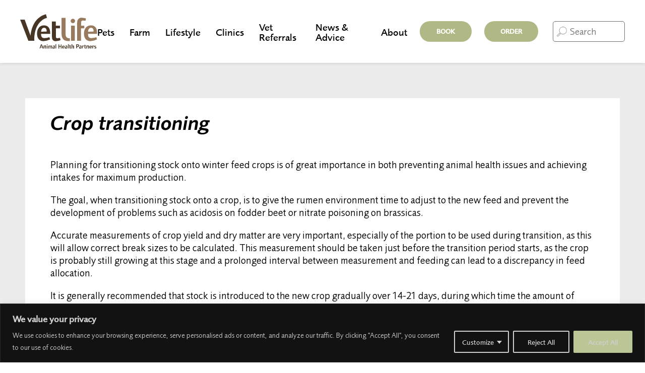

--- FILE ---
content_type: text/html; charset=UTF-8
request_url: https://vetlife.co.nz/crop-transitioning/
body_size: 26963
content:
<!doctype html>

<html lang="en-NZ" class="pop-">

<head>
    <meta charset="UTF-8">
	<script>
(()=>{var e={};e.g=function(){if("object"==typeof globalThis)return globalThis;try{return this||new Function("return this")()}catch(e){if("object"==typeof window)return window}}(),function({ampUrl:n,isCustomizePreview:t,isAmpDevMode:r,noampQueryVarName:o,noampQueryVarValue:s,disabledStorageKey:i,mobileUserAgents:a,regexRegex:c}){if("undefined"==typeof sessionStorage)return;const d=new RegExp(c);if(!a.some((e=>{const n=e.match(d);return!(!n||!new RegExp(n[1],n[2]).test(navigator.userAgent))||navigator.userAgent.includes(e)})))return;e.g.addEventListener("DOMContentLoaded",(()=>{const e=document.getElementById("amp-mobile-version-switcher");if(!e)return;e.hidden=!1;const n=e.querySelector("a[href]");n&&n.addEventListener("click",(()=>{sessionStorage.removeItem(i)}))}));const g=r&&["paired-browsing-non-amp","paired-browsing-amp"].includes(window.name);if(sessionStorage.getItem(i)||t||g)return;const u=new URL(location.href),m=new URL(n);m.hash=u.hash,u.searchParams.has(o)&&s===u.searchParams.get(o)?sessionStorage.setItem(i,"1"):m.href!==u.href&&(window.stop(),location.replace(m.href))}({"ampUrl":"https:\/\/vetlife.co.nz\/crop-transitioning\/?amp=1","noampQueryVarName":"noamp","noampQueryVarValue":"mobile","disabledStorageKey":"amp_mobile_redirect_disabled","mobileUserAgents":["Mobile","Android","Silk\/","Kindle","BlackBerry","Opera Mini","Opera Mobi"],"regexRegex":"^\\\/((?:.|\\n)+)\\\/([i]*)$","isCustomizePreview":false,"isAmpDevMode":false})})();
</script>
<meta name='robots' content='index, follow, max-image-preview:large, max-snippet:-1, max-video-preview:-1' />

	<!-- This site is optimized with the Yoast SEO plugin v26.8 - https://yoast.com/product/yoast-seo-wordpress/ -->
	<title>Crop transitioning - Vetlife</title>
	<meta name="description" content="Planning for transitioning stock onto winter feed crops is of great importance in both preventing animal health issues." />
	<link rel="canonical" href="https://vetlife.co.nz/crop-transitioning/" />
	<meta property="og:locale" content="en_US" />
	<meta property="og:type" content="article" />
	<meta property="og:title" content="Crop transitioning - Vetlife" />
	<meta property="og:description" content="Planning for transitioning stock onto winter feed crops is of great importance in both preventing animal health issues." />
	<meta property="og:url" content="https://vetlife.co.nz/crop-transitioning/" />
	<meta property="og:site_name" content="Vetlife" />
	<meta property="article:publisher" content="https://www.facebook.com/VetlifePets" />
	<meta property="article:published_time" content="2021-04-16T01:05:45+00:00" />
	<meta property="article:modified_time" content="2021-04-16T01:21:53+00:00" />
	<meta property="og:image" content="https://vetlife.co.nz/wp-content/uploads/2021/04/Screen-Shot-2021-04-16-at-1.04.51-PM-300x173.png" />
	<meta name="author" content="Tye" />
	<meta name="twitter:card" content="summary_large_image" />
	<meta name="twitter:creator" content="@VetlifeNZ" />
	<meta name="twitter:site" content="@VetlifeNZ" />
	<meta name="twitter:label1" content="Written by" />
	<meta name="twitter:data1" content="Tye" />
	<meta name="twitter:label2" content="Est. reading time" />
	<meta name="twitter:data2" content="3 minutes" />
	<script type="application/ld+json" class="yoast-schema-graph">{"@context":"https://schema.org","@graph":[{"@type":"Article","@id":"https://vetlife.co.nz/crop-transitioning/#article","isPartOf":{"@id":"https://vetlife.co.nz/crop-transitioning/"},"author":{"name":"Tye","@id":"https://vetlife.co.nz/#/schema/person/ba565e8528c6bf6dc0874401f937a378"},"headline":"Crop transitioning","datePublished":"2021-04-16T01:05:45+00:00","dateModified":"2021-04-16T01:21:53+00:00","mainEntityOfPage":{"@id":"https://vetlife.co.nz/crop-transitioning/"},"wordCount":574,"commentCount":0,"publisher":{"@id":"https://vetlife.co.nz/#organization"},"image":{"@id":"https://vetlife.co.nz/crop-transitioning/#primaryimage"},"thumbnailUrl":"https://vetlife.co.nz/wp-content/uploads/2021/04/Screen-Shot-2021-04-16-at-1.04.51-PM-300x173.png","articleSection":["Sheep &amp; Beef"],"inLanguage":"en-NZ","potentialAction":[{"@type":"CommentAction","name":"Comment","target":["https://vetlife.co.nz/crop-transitioning/#respond"]}]},{"@type":"WebPage","@id":"https://vetlife.co.nz/crop-transitioning/","url":"https://vetlife.co.nz/crop-transitioning/","name":"Crop transitioning - Vetlife","isPartOf":{"@id":"https://vetlife.co.nz/#website"},"primaryImageOfPage":{"@id":"https://vetlife.co.nz/crop-transitioning/#primaryimage"},"image":{"@id":"https://vetlife.co.nz/crop-transitioning/#primaryimage"},"thumbnailUrl":"https://vetlife.co.nz/wp-content/uploads/2021/04/Screen-Shot-2021-04-16-at-1.04.51-PM-300x173.png","datePublished":"2021-04-16T01:05:45+00:00","dateModified":"2021-04-16T01:21:53+00:00","description":"Planning for transitioning stock onto winter feed crops is of great importance in both preventing animal health issues.","breadcrumb":{"@id":"https://vetlife.co.nz/crop-transitioning/#breadcrumb"},"inLanguage":"en-NZ","potentialAction":[{"@type":"ReadAction","target":["https://vetlife.co.nz/crop-transitioning/"]}]},{"@type":"ImageObject","inLanguage":"en-NZ","@id":"https://vetlife.co.nz/crop-transitioning/#primaryimage","url":"https://vetlife.co.nz/wp-content/uploads/2021/04/Screen-Shot-2021-04-16-at-1.04.51-PM.png","contentUrl":"https://vetlife.co.nz/wp-content/uploads/2021/04/Screen-Shot-2021-04-16-at-1.04.51-PM.png","width":1120,"height":646},{"@type":"BreadcrumbList","@id":"https://vetlife.co.nz/crop-transitioning/#breadcrumb","itemListElement":[{"@type":"ListItem","position":1,"name":"Home","item":"https://vetlife.co.nz/"},{"@type":"ListItem","position":2,"name":"News &#038; Advice","item":"https://vetlife.co.nz/news-and-advice/"},{"@type":"ListItem","position":3,"name":"Crop transitioning"}]},{"@type":"WebSite","@id":"https://vetlife.co.nz/#website","url":"https://vetlife.co.nz/","name":"Vetlife","description":"Animal Health Partners","publisher":{"@id":"https://vetlife.co.nz/#organization"},"potentialAction":[{"@type":"SearchAction","target":{"@type":"EntryPoint","urlTemplate":"https://vetlife.co.nz/?s={search_term_string}"},"query-input":{"@type":"PropertyValueSpecification","valueRequired":true,"valueName":"search_term_string"}}],"inLanguage":"en-NZ"},{"@type":"Organization","@id":"https://vetlife.co.nz/#organization","name":"Vetlife","url":"https://vetlife.co.nz/","logo":{"@type":"ImageObject","inLanguage":"en-NZ","@id":"https://vetlife.co.nz/#/schema/logo/image/","url":"https://vetlife.co.nz/wp-content/uploads/2022/03/Master-logo-for-web-header-213px-by-96px-01.svg","contentUrl":"https://vetlife.co.nz/wp-content/uploads/2022/03/Master-logo-for-web-header-213px-by-96px-01.svg","width":213,"height":96,"caption":"Vetlife"},"image":{"@id":"https://vetlife.co.nz/#/schema/logo/image/"},"sameAs":["https://www.facebook.com/VetlifePets","https://x.com/VetlifeNZ","https://www.facebook.com/vetlifefarming/","https://www.linkedin.com/company/vetlifenewzealand","https://www.instagram.com/vetlifenz/"]},{"@type":"Person","@id":"https://vetlife.co.nz/#/schema/person/ba565e8528c6bf6dc0874401f937a378","name":"Tye","image":{"@type":"ImageObject","inLanguage":"en-NZ","@id":"https://vetlife.co.nz/#/schema/person/image/","url":"https://secure.gravatar.com/avatar/9c5c4c84c5eeabf38b7480b43ab191053f6317adb6e41131f5908e310036c277?s=96&d=mm&r=g","contentUrl":"https://secure.gravatar.com/avatar/9c5c4c84c5eeabf38b7480b43ab191053f6317adb6e41131f5908e310036c277?s=96&d=mm&r=g","caption":"Tye"}}]}</script>
	<!-- / Yoast SEO plugin. -->


<link rel='dns-prefetch' href='//js.hs-scripts.com' />
<link rel="alternate" type="application/rss+xml" title="Vetlife &raquo; Feed" href="https://vetlife.co.nz/feed/" />
<link rel="alternate" type="application/rss+xml" title="Vetlife &raquo; Comments Feed" href="https://vetlife.co.nz/comments/feed/" />
<link rel="alternate" type="application/rss+xml" title="Vetlife &raquo; Crop transitioning Comments Feed" href="https://vetlife.co.nz/crop-transitioning/feed/" />
<link rel="alternate" title="oEmbed (JSON)" type="application/json+oembed" href="https://vetlife.co.nz/wp-json/oembed/1.0/embed?url=https%3A%2F%2Fvetlife.co.nz%2Fcrop-transitioning%2F" />
<link rel="alternate" title="oEmbed (XML)" type="text/xml+oembed" href="https://vetlife.co.nz/wp-json/oembed/1.0/embed?url=https%3A%2F%2Fvetlife.co.nz%2Fcrop-transitioning%2F&#038;format=xml" />
<style id='wp-img-auto-sizes-contain-inline-css'>
img:is([sizes=auto i],[sizes^="auto," i]){contain-intrinsic-size:3000px 1500px}
/*# sourceURL=wp-img-auto-sizes-contain-inline-css */
</style>
<link rel='stylesheet' id='formidable-css' href='https://vetlife.co.nz/wp-content/plugins/formidable/css/formidableforms.css?ver=114538' media='all' />
<style id='wp-emoji-styles-inline-css'>

	img.wp-smiley, img.emoji {
		display: inline !important;
		border: none !important;
		box-shadow: none !important;
		height: 1em !important;
		width: 1em !important;
		margin: 0 0.07em !important;
		vertical-align: -0.1em !important;
		background: none !important;
		padding: 0 !important;
	}
/*# sourceURL=wp-emoji-styles-inline-css */
</style>
<style id='wp-block-library-inline-css'>
:root{--wp-block-synced-color:#7a00df;--wp-block-synced-color--rgb:122,0,223;--wp-bound-block-color:var(--wp-block-synced-color);--wp-editor-canvas-background:#ddd;--wp-admin-theme-color:#007cba;--wp-admin-theme-color--rgb:0,124,186;--wp-admin-theme-color-darker-10:#006ba1;--wp-admin-theme-color-darker-10--rgb:0,107,160.5;--wp-admin-theme-color-darker-20:#005a87;--wp-admin-theme-color-darker-20--rgb:0,90,135;--wp-admin-border-width-focus:2px}@media (min-resolution:192dpi){:root{--wp-admin-border-width-focus:1.5px}}.wp-element-button{cursor:pointer}:root .has-very-light-gray-background-color{background-color:#eee}:root .has-very-dark-gray-background-color{background-color:#313131}:root .has-very-light-gray-color{color:#eee}:root .has-very-dark-gray-color{color:#313131}:root .has-vivid-green-cyan-to-vivid-cyan-blue-gradient-background{background:linear-gradient(135deg,#00d084,#0693e3)}:root .has-purple-crush-gradient-background{background:linear-gradient(135deg,#34e2e4,#4721fb 50%,#ab1dfe)}:root .has-hazy-dawn-gradient-background{background:linear-gradient(135deg,#faaca8,#dad0ec)}:root .has-subdued-olive-gradient-background{background:linear-gradient(135deg,#fafae1,#67a671)}:root .has-atomic-cream-gradient-background{background:linear-gradient(135deg,#fdd79a,#004a59)}:root .has-nightshade-gradient-background{background:linear-gradient(135deg,#330968,#31cdcf)}:root .has-midnight-gradient-background{background:linear-gradient(135deg,#020381,#2874fc)}:root{--wp--preset--font-size--normal:16px;--wp--preset--font-size--huge:42px}.has-regular-font-size{font-size:1em}.has-larger-font-size{font-size:2.625em}.has-normal-font-size{font-size:var(--wp--preset--font-size--normal)}.has-huge-font-size{font-size:var(--wp--preset--font-size--huge)}.has-text-align-center{text-align:center}.has-text-align-left{text-align:left}.has-text-align-right{text-align:right}.has-fit-text{white-space:nowrap!important}#end-resizable-editor-section{display:none}.aligncenter{clear:both}.items-justified-left{justify-content:flex-start}.items-justified-center{justify-content:center}.items-justified-right{justify-content:flex-end}.items-justified-space-between{justify-content:space-between}.screen-reader-text{border:0;clip-path:inset(50%);height:1px;margin:-1px;overflow:hidden;padding:0;position:absolute;width:1px;word-wrap:normal!important}.screen-reader-text:focus{background-color:#ddd;clip-path:none;color:#444;display:block;font-size:1em;height:auto;left:5px;line-height:normal;padding:15px 23px 14px;text-decoration:none;top:5px;width:auto;z-index:100000}html :where(.has-border-color){border-style:solid}html :where([style*=border-top-color]){border-top-style:solid}html :where([style*=border-right-color]){border-right-style:solid}html :where([style*=border-bottom-color]){border-bottom-style:solid}html :where([style*=border-left-color]){border-left-style:solid}html :where([style*=border-width]){border-style:solid}html :where([style*=border-top-width]){border-top-style:solid}html :where([style*=border-right-width]){border-right-style:solid}html :where([style*=border-bottom-width]){border-bottom-style:solid}html :where([style*=border-left-width]){border-left-style:solid}html :where(img[class*=wp-image-]){height:auto;max-width:100%}:where(figure){margin:0 0 1em}html :where(.is-position-sticky){--wp-admin--admin-bar--position-offset:var(--wp-admin--admin-bar--height,0px)}@media screen and (max-width:600px){html :where(.is-position-sticky){--wp-admin--admin-bar--position-offset:0px}}

/*# sourceURL=wp-block-library-inline-css */
</style><style id='global-styles-inline-css'>
:root{--wp--preset--aspect-ratio--square: 1;--wp--preset--aspect-ratio--4-3: 4/3;--wp--preset--aspect-ratio--3-4: 3/4;--wp--preset--aspect-ratio--3-2: 3/2;--wp--preset--aspect-ratio--2-3: 2/3;--wp--preset--aspect-ratio--16-9: 16/9;--wp--preset--aspect-ratio--9-16: 9/16;--wp--preset--color--black: #000000;--wp--preset--color--cyan-bluish-gray: #abb8c3;--wp--preset--color--white: #ffffff;--wp--preset--color--pale-pink: #f78da7;--wp--preset--color--vivid-red: #cf2e2e;--wp--preset--color--luminous-vivid-orange: #ff6900;--wp--preset--color--luminous-vivid-amber: #fcb900;--wp--preset--color--light-green-cyan: #7bdcb5;--wp--preset--color--vivid-green-cyan: #00d084;--wp--preset--color--pale-cyan-blue: #8ed1fc;--wp--preset--color--vivid-cyan-blue: #0693e3;--wp--preset--color--vivid-purple: #9b51e0;--wp--preset--color--accent: #cd2653;--wp--preset--color--primary: #000000;--wp--preset--color--secondary: #6d6d6d;--wp--preset--color--subtle-background: #dcd7ca;--wp--preset--color--background: #f5efe0;--wp--preset--gradient--vivid-cyan-blue-to-vivid-purple: linear-gradient(135deg,rgb(6,147,227) 0%,rgb(155,81,224) 100%);--wp--preset--gradient--light-green-cyan-to-vivid-green-cyan: linear-gradient(135deg,rgb(122,220,180) 0%,rgb(0,208,130) 100%);--wp--preset--gradient--luminous-vivid-amber-to-luminous-vivid-orange: linear-gradient(135deg,rgb(252,185,0) 0%,rgb(255,105,0) 100%);--wp--preset--gradient--luminous-vivid-orange-to-vivid-red: linear-gradient(135deg,rgb(255,105,0) 0%,rgb(207,46,46) 100%);--wp--preset--gradient--very-light-gray-to-cyan-bluish-gray: linear-gradient(135deg,rgb(238,238,238) 0%,rgb(169,184,195) 100%);--wp--preset--gradient--cool-to-warm-spectrum: linear-gradient(135deg,rgb(74,234,220) 0%,rgb(151,120,209) 20%,rgb(207,42,186) 40%,rgb(238,44,130) 60%,rgb(251,105,98) 80%,rgb(254,248,76) 100%);--wp--preset--gradient--blush-light-purple: linear-gradient(135deg,rgb(255,206,236) 0%,rgb(152,150,240) 100%);--wp--preset--gradient--blush-bordeaux: linear-gradient(135deg,rgb(254,205,165) 0%,rgb(254,45,45) 50%,rgb(107,0,62) 100%);--wp--preset--gradient--luminous-dusk: linear-gradient(135deg,rgb(255,203,112) 0%,rgb(199,81,192) 50%,rgb(65,88,208) 100%);--wp--preset--gradient--pale-ocean: linear-gradient(135deg,rgb(255,245,203) 0%,rgb(182,227,212) 50%,rgb(51,167,181) 100%);--wp--preset--gradient--electric-grass: linear-gradient(135deg,rgb(202,248,128) 0%,rgb(113,206,126) 100%);--wp--preset--gradient--midnight: linear-gradient(135deg,rgb(2,3,129) 0%,rgb(40,116,252) 100%);--wp--preset--font-size--small: 18px;--wp--preset--font-size--medium: 20px;--wp--preset--font-size--large: 26.25px;--wp--preset--font-size--x-large: 42px;--wp--preset--font-size--normal: 21px;--wp--preset--font-size--larger: 32px;--wp--preset--spacing--20: 0.44rem;--wp--preset--spacing--30: 0.67rem;--wp--preset--spacing--40: 1rem;--wp--preset--spacing--50: 1.5rem;--wp--preset--spacing--60: 2.25rem;--wp--preset--spacing--70: 3.38rem;--wp--preset--spacing--80: 5.06rem;--wp--preset--shadow--natural: 6px 6px 9px rgba(0, 0, 0, 0.2);--wp--preset--shadow--deep: 12px 12px 50px rgba(0, 0, 0, 0.4);--wp--preset--shadow--sharp: 6px 6px 0px rgba(0, 0, 0, 0.2);--wp--preset--shadow--outlined: 6px 6px 0px -3px rgb(255, 255, 255), 6px 6px rgb(0, 0, 0);--wp--preset--shadow--crisp: 6px 6px 0px rgb(0, 0, 0);}:where(.is-layout-flex){gap: 0.5em;}:where(.is-layout-grid){gap: 0.5em;}body .is-layout-flex{display: flex;}.is-layout-flex{flex-wrap: wrap;align-items: center;}.is-layout-flex > :is(*, div){margin: 0;}body .is-layout-grid{display: grid;}.is-layout-grid > :is(*, div){margin: 0;}:where(.wp-block-columns.is-layout-flex){gap: 2em;}:where(.wp-block-columns.is-layout-grid){gap: 2em;}:where(.wp-block-post-template.is-layout-flex){gap: 1.25em;}:where(.wp-block-post-template.is-layout-grid){gap: 1.25em;}.has-black-color{color: var(--wp--preset--color--black) !important;}.has-cyan-bluish-gray-color{color: var(--wp--preset--color--cyan-bluish-gray) !important;}.has-white-color{color: var(--wp--preset--color--white) !important;}.has-pale-pink-color{color: var(--wp--preset--color--pale-pink) !important;}.has-vivid-red-color{color: var(--wp--preset--color--vivid-red) !important;}.has-luminous-vivid-orange-color{color: var(--wp--preset--color--luminous-vivid-orange) !important;}.has-luminous-vivid-amber-color{color: var(--wp--preset--color--luminous-vivid-amber) !important;}.has-light-green-cyan-color{color: var(--wp--preset--color--light-green-cyan) !important;}.has-vivid-green-cyan-color{color: var(--wp--preset--color--vivid-green-cyan) !important;}.has-pale-cyan-blue-color{color: var(--wp--preset--color--pale-cyan-blue) !important;}.has-vivid-cyan-blue-color{color: var(--wp--preset--color--vivid-cyan-blue) !important;}.has-vivid-purple-color{color: var(--wp--preset--color--vivid-purple) !important;}.has-black-background-color{background-color: var(--wp--preset--color--black) !important;}.has-cyan-bluish-gray-background-color{background-color: var(--wp--preset--color--cyan-bluish-gray) !important;}.has-white-background-color{background-color: var(--wp--preset--color--white) !important;}.has-pale-pink-background-color{background-color: var(--wp--preset--color--pale-pink) !important;}.has-vivid-red-background-color{background-color: var(--wp--preset--color--vivid-red) !important;}.has-luminous-vivid-orange-background-color{background-color: var(--wp--preset--color--luminous-vivid-orange) !important;}.has-luminous-vivid-amber-background-color{background-color: var(--wp--preset--color--luminous-vivid-amber) !important;}.has-light-green-cyan-background-color{background-color: var(--wp--preset--color--light-green-cyan) !important;}.has-vivid-green-cyan-background-color{background-color: var(--wp--preset--color--vivid-green-cyan) !important;}.has-pale-cyan-blue-background-color{background-color: var(--wp--preset--color--pale-cyan-blue) !important;}.has-vivid-cyan-blue-background-color{background-color: var(--wp--preset--color--vivid-cyan-blue) !important;}.has-vivid-purple-background-color{background-color: var(--wp--preset--color--vivid-purple) !important;}.has-black-border-color{border-color: var(--wp--preset--color--black) !important;}.has-cyan-bluish-gray-border-color{border-color: var(--wp--preset--color--cyan-bluish-gray) !important;}.has-white-border-color{border-color: var(--wp--preset--color--white) !important;}.has-pale-pink-border-color{border-color: var(--wp--preset--color--pale-pink) !important;}.has-vivid-red-border-color{border-color: var(--wp--preset--color--vivid-red) !important;}.has-luminous-vivid-orange-border-color{border-color: var(--wp--preset--color--luminous-vivid-orange) !important;}.has-luminous-vivid-amber-border-color{border-color: var(--wp--preset--color--luminous-vivid-amber) !important;}.has-light-green-cyan-border-color{border-color: var(--wp--preset--color--light-green-cyan) !important;}.has-vivid-green-cyan-border-color{border-color: var(--wp--preset--color--vivid-green-cyan) !important;}.has-pale-cyan-blue-border-color{border-color: var(--wp--preset--color--pale-cyan-blue) !important;}.has-vivid-cyan-blue-border-color{border-color: var(--wp--preset--color--vivid-cyan-blue) !important;}.has-vivid-purple-border-color{border-color: var(--wp--preset--color--vivid-purple) !important;}.has-vivid-cyan-blue-to-vivid-purple-gradient-background{background: var(--wp--preset--gradient--vivid-cyan-blue-to-vivid-purple) !important;}.has-light-green-cyan-to-vivid-green-cyan-gradient-background{background: var(--wp--preset--gradient--light-green-cyan-to-vivid-green-cyan) !important;}.has-luminous-vivid-amber-to-luminous-vivid-orange-gradient-background{background: var(--wp--preset--gradient--luminous-vivid-amber-to-luminous-vivid-orange) !important;}.has-luminous-vivid-orange-to-vivid-red-gradient-background{background: var(--wp--preset--gradient--luminous-vivid-orange-to-vivid-red) !important;}.has-very-light-gray-to-cyan-bluish-gray-gradient-background{background: var(--wp--preset--gradient--very-light-gray-to-cyan-bluish-gray) !important;}.has-cool-to-warm-spectrum-gradient-background{background: var(--wp--preset--gradient--cool-to-warm-spectrum) !important;}.has-blush-light-purple-gradient-background{background: var(--wp--preset--gradient--blush-light-purple) !important;}.has-blush-bordeaux-gradient-background{background: var(--wp--preset--gradient--blush-bordeaux) !important;}.has-luminous-dusk-gradient-background{background: var(--wp--preset--gradient--luminous-dusk) !important;}.has-pale-ocean-gradient-background{background: var(--wp--preset--gradient--pale-ocean) !important;}.has-electric-grass-gradient-background{background: var(--wp--preset--gradient--electric-grass) !important;}.has-midnight-gradient-background{background: var(--wp--preset--gradient--midnight) !important;}.has-small-font-size{font-size: var(--wp--preset--font-size--small) !important;}.has-medium-font-size{font-size: var(--wp--preset--font-size--medium) !important;}.has-large-font-size{font-size: var(--wp--preset--font-size--large) !important;}.has-x-large-font-size{font-size: var(--wp--preset--font-size--x-large) !important;}
/*# sourceURL=global-styles-inline-css */
</style>

<style id='classic-theme-styles-inline-css'>
/*! This file is auto-generated */
.wp-block-button__link{color:#fff;background-color:#32373c;border-radius:9999px;box-shadow:none;text-decoration:none;padding:calc(.667em + 2px) calc(1.333em + 2px);font-size:1.125em}.wp-block-file__button{background:#32373c;color:#fff;text-decoration:none}
/*# sourceURL=/wp-includes/css/classic-themes.min.css */
</style>
<link rel='stylesheet' id='contact-form-7-css' href='https://vetlife.co.nz/wp-content/plugins/contact-form-7/includes/css/styles.css?ver=6.1.4' media='all' />
<style id='contact-form-7-inline-css'>
.wpcf7 .wpcf7-recaptcha iframe {margin-bottom: 0;}.wpcf7 .wpcf7-recaptcha[data-align="center"] > div {margin: 0 auto;}.wpcf7 .wpcf7-recaptcha[data-align="right"] > div {margin: 0 0 0 auto;}
/*# sourceURL=contact-form-7-inline-css */
</style>
<link rel='stylesheet' id='simple-banner-style-css' href='https://vetlife.co.nz/wp-content/plugins/simple-banner/simple-banner.css?ver=3.2.1' media='all' />
<link rel='stylesheet' id='twentytwenty-style-css' href='https://vetlife.co.nz/wp-content/themes/vetlife/style.css?ver=6.9' media='all' />
<link rel='stylesheet' id='twentytwenty-print-style-css' href='https://vetlife.co.nz/wp-content/themes/vetlife/print.css?ver=6.9' media='print' />
<link rel='stylesheet' id='relevanssi-live-search-css' href='https://vetlife.co.nz/wp-content/plugins/relevanssi-live-ajax-search/assets/styles/style.css?ver=2.5' media='all' />
<script id="cookie-law-info-js-extra">
var _ckyConfig = {"_ipData":[],"_assetsURL":"https://vetlife.co.nz/wp-content/plugins/cookie-law-info/lite/frontend/images/","_publicURL":"https://vetlife.co.nz","_expiry":"365","_categories":[{"name":"Necessary","slug":"necessary","isNecessary":true,"ccpaDoNotSell":true,"cookies":[],"active":true,"defaultConsent":{"gdpr":true,"ccpa":true}},{"name":"Functional","slug":"functional","isNecessary":false,"ccpaDoNotSell":true,"cookies":[],"active":true,"defaultConsent":{"gdpr":false,"ccpa":false}},{"name":"Analytics","slug":"analytics","isNecessary":false,"ccpaDoNotSell":true,"cookies":[],"active":true,"defaultConsent":{"gdpr":false,"ccpa":false}},{"name":"Performance","slug":"performance","isNecessary":false,"ccpaDoNotSell":true,"cookies":[],"active":true,"defaultConsent":{"gdpr":false,"ccpa":false}},{"name":"Advertisement","slug":"advertisement","isNecessary":false,"ccpaDoNotSell":true,"cookies":[],"active":true,"defaultConsent":{"gdpr":false,"ccpa":false}}],"_activeLaw":"gdpr","_rootDomain":"","_block":"1","_showBanner":"1","_bannerConfig":{"settings":{"type":"classic","preferenceCenterType":"pushdown","position":"bottom","applicableLaw":"gdpr"},"behaviours":{"reloadBannerOnAccept":false,"loadAnalyticsByDefault":false,"animations":{"onLoad":"animate","onHide":"sticky"}},"config":{"revisitConsent":{"status":false,"tag":"revisit-consent","position":"bottom-right","meta":{"url":"#"},"styles":{"background-color":"#bac696"},"elements":{"title":{"type":"text","tag":"revisit-consent-title","status":true,"styles":{"color":"#0056a7"}}}},"preferenceCenter":{"toggle":{"status":true,"tag":"detail-category-toggle","type":"toggle","states":{"active":{"styles":{"background-color":"#1863DC"}},"inactive":{"styles":{"background-color":"#D0D5D2"}}}}},"categoryPreview":{"status":false,"toggle":{"status":true,"tag":"detail-category-preview-toggle","type":"toggle","states":{"active":{"styles":{"background-color":"#1863DC"}},"inactive":{"styles":{"background-color":"#D0D5D2"}}}}},"videoPlaceholder":{"status":true,"styles":{"background-color":"#000000","border-color":"#000000cc","color":"#ffffff"}},"readMore":{"status":false,"tag":"readmore-button","type":"link","meta":{"noFollow":true,"newTab":true},"styles":{"color":"#bac696","background-color":"transparent","border-color":"transparent"}},"showMore":{"status":true,"tag":"show-desc-button","type":"button","styles":{"color":"#1863DC"}},"showLess":{"status":true,"tag":"hide-desc-button","type":"button","styles":{"color":"#1863DC"}},"alwaysActive":{"status":true,"tag":"always-active","styles":{"color":"#008000"}},"manualLinks":{"status":true,"tag":"manual-links","type":"link","styles":{"color":"#1863DC"}},"auditTable":{"status":true},"optOption":{"status":true,"toggle":{"status":true,"tag":"optout-option-toggle","type":"toggle","states":{"active":{"styles":{"background-color":"#1863dc"}},"inactive":{"styles":{"background-color":"#FFFFFF"}}}}}}},"_version":"3.3.9.1","_logConsent":"1","_tags":[{"tag":"accept-button","styles":{"color":"#d0d0d0","background-color":"#bac696","border-color":"#bac696"}},{"tag":"reject-button","styles":{"color":"#d0d0d0","background-color":"transparent","border-color":"#d0d0d0"}},{"tag":"settings-button","styles":{"color":"#d0d0d0","background-color":"transparent","border-color":"#d0d0d0"}},{"tag":"readmore-button","styles":{"color":"#bac696","background-color":"transparent","border-color":"transparent"}},{"tag":"donotsell-button","styles":{"color":"#1863dc","background-color":"transparent","border-color":"transparent"}},{"tag":"show-desc-button","styles":{"color":"#1863DC"}},{"tag":"hide-desc-button","styles":{"color":"#1863DC"}},{"tag":"cky-always-active","styles":[]},{"tag":"cky-link","styles":[]},{"tag":"accept-button","styles":{"color":"#d0d0d0","background-color":"#bac696","border-color":"#bac696"}},{"tag":"revisit-consent","styles":{"background-color":"#bac696"}}],"_shortCodes":[{"key":"cky_readmore","content":"\u003Ca href=\"#\" class=\"cky-policy\" aria-label=\"Read More\" target=\"_blank\" rel=\"noopener\" data-cky-tag=\"readmore-button\"\u003ERead More\u003C/a\u003E","tag":"readmore-button","status":false,"attributes":{"rel":"nofollow","target":"_blank"}},{"key":"cky_show_desc","content":"\u003Cbutton class=\"cky-show-desc-btn\" data-cky-tag=\"show-desc-button\" aria-label=\"Show more\"\u003EShow more\u003C/button\u003E","tag":"show-desc-button","status":true,"attributes":[]},{"key":"cky_hide_desc","content":"\u003Cbutton class=\"cky-show-desc-btn\" data-cky-tag=\"hide-desc-button\" aria-label=\"Show less\"\u003EShow less\u003C/button\u003E","tag":"hide-desc-button","status":true,"attributes":[]},{"key":"cky_optout_show_desc","content":"[cky_optout_show_desc]","tag":"optout-show-desc-button","status":true,"attributes":[]},{"key":"cky_optout_hide_desc","content":"[cky_optout_hide_desc]","tag":"optout-hide-desc-button","status":true,"attributes":[]},{"key":"cky_category_toggle_label","content":"[cky_{{status}}_category_label] [cky_preference_{{category_slug}}_title]","tag":"","status":true,"attributes":[]},{"key":"cky_enable_category_label","content":"Enable","tag":"","status":true,"attributes":[]},{"key":"cky_disable_category_label","content":"Disable","tag":"","status":true,"attributes":[]},{"key":"cky_video_placeholder","content":"\u003Cdiv class=\"video-placeholder-normal\" data-cky-tag=\"video-placeholder\" id=\"[UNIQUEID]\"\u003E\u003Cp class=\"video-placeholder-text-normal\" data-cky-tag=\"placeholder-title\"\u003EPlease accept the cookie consent\u003C/p\u003E\u003C/div\u003E","tag":"","status":true,"attributes":[]},{"key":"cky_enable_optout_label","content":"Enable","tag":"","status":true,"attributes":[]},{"key":"cky_disable_optout_label","content":"Disable","tag":"","status":true,"attributes":[]},{"key":"cky_optout_toggle_label","content":"[cky_{{status}}_optout_label] [cky_optout_option_title]","tag":"","status":true,"attributes":[]},{"key":"cky_optout_option_title","content":"Do Not Sell My Personal Information","tag":"","status":true,"attributes":[]},{"key":"cky_optout_close_label","content":"Close","tag":"","status":true,"attributes":[]},{"key":"cky_preference_close_label","content":"Close","tag":"","status":true,"attributes":[]}],"_rtl":"","_language":"en","_providersToBlock":[]};
var _ckyStyles = {"css":".cky-hide{display: none;}.cky-btn-revisit-wrapper{display: flex; align-items: center; justify-content: center; background: #0056a7; width: 45px; height: 45px; border-radius: 50%; position: fixed; z-index: 999999; cursor: pointer;}.cky-revisit-bottom-left{bottom: 15px; left: 15px;}.cky-revisit-bottom-right{bottom: 15px; right: 15px;}.cky-btn-revisit-wrapper .cky-btn-revisit{display: flex; align-items: center; justify-content: center; background: none; border: none; cursor: pointer; position: relative; margin: 0; padding: 0;}.cky-btn-revisit-wrapper .cky-btn-revisit img{max-width: fit-content; margin: 0; height: 30px; width: 30px;}.cky-revisit-bottom-left:hover::before{content: attr(data-tooltip); position: absolute; background: #4E4B66; color: #ffffff; left: calc(100% + 7px); font-size: 12px; line-height: 16px; width: max-content; padding: 4px 8px; border-radius: 4px;}.cky-revisit-bottom-left:hover::after{position: absolute; content: \"\"; border: 5px solid transparent; left: calc(100% + 2px); border-left-width: 0; border-right-color: #4E4B66;}.cky-revisit-bottom-right:hover::before{content: attr(data-tooltip); position: absolute; background: #4E4B66; color: #ffffff; right: calc(100% + 7px); font-size: 12px; line-height: 16px; width: max-content; padding: 4px 8px; border-radius: 4px;}.cky-revisit-bottom-right:hover::after{position: absolute; content: \"\"; border: 5px solid transparent; right: calc(100% + 2px); border-right-width: 0; border-left-color: #4E4B66;}.cky-revisit-hide{display: none;}.cky-consent-container{position: fixed; width: 100%; box-sizing: border-box; z-index: 9999999;}.cky-classic-bottom{bottom: 0; left: 0;}.cky-classic-top{top: 0; left: 0;}.cky-consent-container .cky-consent-bar{background: #ffffff; border: 1px solid; padding: 16.5px 24px; box-shadow: 0 -1px 10px 0 #acabab4d;}.cky-consent-bar .cky-banner-btn-close{position: absolute; right: 9px; top: 5px; background: none; border: none; cursor: pointer; padding: 0; margin: 0; height: 24px; width: 24px; min-height: 0; line-height: 0; text-shadow: none; box-shadow: none;}.cky-consent-bar .cky-banner-btn-close img{width: 9px; height: 9px; margin: 0;}.cky-custom-brand-logo-wrapper .cky-custom-brand-logo{width: 100px; height: auto; margin: 0 0 10px 0;}.cky-notice .cky-title{color: #212121; font-weight: 700; font-size: 18px; line-height: 24px; margin: 0 0 10px 0;}.cky-notice-group{display: flex; justify-content: space-between; align-items: center;}.cky-notice-des *{font-size: 14px;}.cky-notice-des{color: #212121; font-size: 14px; line-height: 24px; font-weight: 400;}.cky-notice-des img{height: 25px; width: 25px;}.cky-consent-bar .cky-notice-des p{color: inherit; margin-top: 0; overflow-wrap: break-word;}.cky-notice-des p:last-child{margin-bottom: 0;}.cky-notice-des a.cky-policy,.cky-notice-des button.cky-policy{font-size: 14px; color: #1863dc; white-space: nowrap; cursor: pointer; background: transparent; border: 1px solid; text-decoration: underline;}.cky-notice-des button.cky-policy{padding: 0;}.cky-notice-des a.cky-policy:focus-visible,.cky-consent-bar .cky-banner-btn-close:focus-visible,.cky-notice-des button.cky-policy:focus-visible,.cky-category-direct-switch input[type=\"checkbox\"]:focus-visible,.cky-preference-content-wrapper .cky-show-desc-btn:focus-visible,.cky-accordion-header .cky-accordion-btn:focus-visible,.cky-switch input[type=\"checkbox\"]:focus-visible,.cky-footer-wrapper a:focus-visible,.cky-btn:focus-visible{outline: 2px solid #1863dc; outline-offset: 2px;}.cky-btn:focus:not(:focus-visible),.cky-accordion-header .cky-accordion-btn:focus:not(:focus-visible),.cky-preference-content-wrapper .cky-show-desc-btn:focus:not(:focus-visible),.cky-btn-revisit-wrapper .cky-btn-revisit:focus:not(:focus-visible),.cky-preference-header .cky-btn-close:focus:not(:focus-visible),.cky-banner-btn-close:focus:not(:focus-visible){outline: 0;}button.cky-show-desc-btn:not(:hover):not(:active){color: #1863dc; background: transparent;}button.cky-accordion-btn:not(:hover):not(:active),button.cky-banner-btn-close:not(:hover):not(:active),button.cky-btn-close:not(:hover):not(:active),button.cky-btn-revisit:not(:hover):not(:active){background: transparent;}.cky-consent-bar button:hover,.cky-modal.cky-modal-open button:hover,.cky-consent-bar button:focus,.cky-modal.cky-modal-open button:focus{text-decoration: none;}.cky-notice-btn-wrapper{display: flex; justify-content: center; align-items: center; margin-left: 15px;}.cky-notice-btn-wrapper .cky-btn{text-shadow: none; box-shadow: none;}.cky-btn{font-size: 14px; font-family: inherit; line-height: 24px; padding: 8px 27px; font-weight: 500; margin: 0 8px 0 0; border-radius: 2px; white-space: nowrap; cursor: pointer; text-align: center; text-transform: none; min-height: 0;}.cky-btn:hover{opacity: 0.8;}.cky-btn-customize{color: #1863dc; background: transparent; border: 2px solid; border-color: #1863dc; padding: 8px 28px 8px 14px; position: relative;}.cky-btn-reject{color: #1863dc; background: transparent; border: 2px solid #1863dc;}.cky-btn-accept{background: #1863dc; color: #ffffff; border: 2px solid #1863dc;}.cky-consent-bar .cky-btn-customize::after{position: absolute; content: \"\"; display: inline-block; top: 18px; right: 12px; border-left: 5px solid transparent; border-right: 5px solid transparent; border-top: 6px solid; border-top-color: inherit;}.cky-consent-container.cky-consent-bar-expand .cky-btn-customize::after{transform: rotate(-180deg);}.cky-btn:last-child{margin-right: 0;}@media (max-width: 576px){.cky-consent-container{max-height: 100vh;}}@media (max-width: 576px) and (max-height: 425px){.cky-notice-des{max-height: unset !important;overflow-y: unset !important;}.cky-consent-container{max-height:100vh;overflow-y:scroll;}}@media(max-width: 576px) and (max-height: 425px){.cky-preference{max-height: unset !important;overflow-y: unset !important;}.cky-preference-body-wrapper{padding: 0 24px !important;}.cky-preference-header{position: unset !important;}.cky-footer-wrapper{position: unset !important;}}@media (max-width: 768px){.cky-notice-group{display: block;}.cky-notice-btn-wrapper{margin: 0;}.cky-notice-btn-wrapper{flex-wrap: wrap;}.cky-notice-btn-wrapper .cky-btn{flex: auto; max-width: 100%; margin-top: 10px; white-space: unset;}}@media (max-width: 576px){.cky-btn-accept{order: 1; width: 100%;}.cky-btn-customize{order: 2;}.cky-btn-reject{order: 3; margin-right: 0;}.cky-consent-container.cky-consent-bar-expand .cky-consent-bar{display: none;}.cky-consent-container .cky-consent-bar{padding: 16.5px 0;}.cky-custom-brand-logo-wrapper .cky-custom-brand-logo, .cky-notice .cky-title, .cky-notice-des, .cky-notice-btn-wrapper, .cky-category-direct-preview-wrapper{padding: 0 24px;}.cky-notice-des{max-height: 40vh; overflow-y: scroll;}}@media (max-width: 352px){.cky-notice .cky-title{font-size: 16px;}.cky-notice-des *{font-size: 12px;}.cky-notice-des, .cky-btn, .cky-notice-des a.cky-policy{font-size: 12px;}}.cky-preference-wrapper{display: none;}.cky-consent-container.cky-classic-bottom.cky-consent-bar-expand{animation: cky-classic-expand 1s;}.cky-consent-container.cky-classic-bottom.cky-consent-bar-expand .cky-preference-wrapper{display: block;}@keyframes cky-classic-expand{0%{transform: translateY(50%);}100%{transform: translateY(0%);}}.cky-consent-container.cky-classic-top .cky-preference-wrapper{animation: cky-classic-top-expand 1s;}.cky-consent-container.cky-classic-top.cky-consent-bar-expand .cky-preference-wrapper{display: block;}@keyframes cky-classic-top-expand{0%{opacity: 0; transform: translateY(-50%);}50%{opacity: 0;}100%{opacity: 1; transform: translateY(0%);}}.cky-preference{padding: 0 24px; color: #212121; overflow-y: scroll; max-height: 48vh;}.cky-preference-center,.cky-preference,.cky-preference-header,.cky-footer-wrapper{background-color: inherit;}.cky-preference-center,.cky-preference,.cky-preference-body-wrapper,.cky-accordion-wrapper{color: inherit;}.cky-preference-header .cky-btn-close{cursor: pointer; vertical-align: middle; padding: 0; margin: 0; display: none; background: none; border: none; height: 24px; width: 24px; min-height: 0; line-height: 0; box-shadow: none; text-shadow: none;}.cky-preference-header .cky-btn-close img{margin: 0; height: 10px; width: 10px;}.cky-preference-header{margin: 16px 0 0 0; display: flex; align-items: center; justify-content: space-between;}.cky-preference-header .cky-preference-title{font-size: 18px; font-weight: 700; line-height: 24px;}.cky-preference-content-wrapper *{font-size: 14px;}.cky-preference-content-wrapper{font-size: 14px; line-height: 24px; font-weight: 400; padding: 12px 0; border-bottom: 1px solid;}.cky-preference-content-wrapper img{height: 25px; width: 25px;}.cky-preference-content-wrapper .cky-show-desc-btn{font-size: 14px; font-family: inherit; color: #1863dc; text-decoration: none; line-height: 24px; padding: 0; margin: 0; white-space: nowrap; cursor: pointer; background: transparent; border-color: transparent; text-transform: none; min-height: 0; text-shadow: none; box-shadow: none;}.cky-preference-body-wrapper .cky-preference-content-wrapper p{color: inherit; margin-top: 0;}.cky-accordion-wrapper{margin-bottom: 10px;}.cky-accordion{border-bottom: 1px solid;}.cky-accordion:last-child{border-bottom: none;}.cky-accordion .cky-accordion-item{display: flex; margin-top: 10px;}.cky-accordion .cky-accordion-body{display: none;}.cky-accordion.cky-accordion-active .cky-accordion-body{display: block; padding: 0 22px; margin-bottom: 16px;}.cky-accordion-header-wrapper{cursor: pointer; width: 100%;}.cky-accordion-item .cky-accordion-header{display: flex; justify-content: space-between; align-items: center;}.cky-accordion-header .cky-accordion-btn{font-size: 16px; font-family: inherit; color: #212121; line-height: 24px; background: none; border: none; font-weight: 700; padding: 0; margin: 0; cursor: pointer; text-transform: none; min-height: 0; text-shadow: none; box-shadow: none;}.cky-accordion-header .cky-always-active{color: #008000; font-weight: 600; line-height: 24px; font-size: 14px;}.cky-accordion-header-des *{font-size: 14px;}.cky-accordion-header-des{color: #212121; font-size: 14px; line-height: 24px; margin: 10px 0 16px 0;}.cky-accordion-header-wrapper .cky-accordion-header-des p{color: inherit; margin-top: 0;}.cky-accordion-chevron{margin-right: 22px; position: relative; cursor: pointer;}.cky-accordion-chevron-hide{display: none;}.cky-accordion .cky-accordion-chevron i::before{content: \"\"; position: absolute; border-right: 1.4px solid; border-bottom: 1.4px solid; border-color: inherit; height: 6px; width: 6px; -webkit-transform: rotate(-45deg); -moz-transform: rotate(-45deg); -ms-transform: rotate(-45deg); -o-transform: rotate(-45deg); transform: rotate(-45deg); transition: all 0.2s ease-in-out; top: 8px;}.cky-accordion.cky-accordion-active .cky-accordion-chevron i::before{-webkit-transform: rotate(45deg); -moz-transform: rotate(45deg); -ms-transform: rotate(45deg); -o-transform: rotate(45deg); transform: rotate(45deg);}.cky-audit-table{background: #f4f4f4; border-radius: 6px;}.cky-audit-table .cky-empty-cookies-text{color: inherit; font-size: 12px; line-height: 24px; margin: 0; padding: 10px;}.cky-audit-table .cky-cookie-des-table{font-size: 12px; line-height: 24px; font-weight: normal; padding: 15px 10px; border-bottom: 1px solid; border-bottom-color: inherit; margin: 0;}.cky-audit-table .cky-cookie-des-table:last-child{border-bottom: none;}.cky-audit-table .cky-cookie-des-table li{list-style-type: none; display: flex; padding: 3px 0;}.cky-audit-table .cky-cookie-des-table li:first-child{padding-top: 0;}.cky-cookie-des-table li div:first-child{width: 100px; font-weight: 600; word-break: break-word; word-wrap: break-word;}.cky-cookie-des-table li div:last-child{flex: 1; word-break: break-word; word-wrap: break-word; margin-left: 8px;}.cky-cookie-des-table li div:last-child p{color: inherit; margin-top: 0;}.cky-cookie-des-table li div:last-child p:last-child{margin-bottom: 0;}.cky-prefrence-btn-wrapper{display: flex; align-items: center; justify-content: flex-end; padding: 18px 24px; border-top: 1px solid;}.cky-prefrence-btn-wrapper .cky-btn{text-shadow: none; box-shadow: none;}.cky-category-direct-preview-btn-wrapper .cky-btn-preferences{text-shadow: none; box-shadow: none;}.cky-prefrence-btn-wrapper .cky-btn-accept,.cky-prefrence-btn-wrapper .cky-btn-reject{display: none;}.cky-btn-preferences{color: #1863dc; background: transparent; border: 2px solid #1863dc;}.cky-footer-wrapper{position: relative;}.cky-footer-shadow{display: block; width: 100%; height: 40px; background: linear-gradient(180deg, rgba(255, 255, 255, 0) 0%, #ffffff 100%); position: absolute; bottom: 100%;}.cky-preference-center,.cky-preference,.cky-preference-body-wrapper,.cky-preference-content-wrapper,.cky-accordion-wrapper,.cky-accordion,.cky-footer-wrapper,.cky-prefrence-btn-wrapper{border-color: inherit;}@media (max-width: 768px){.cky-preference{max-height: 35vh;}}@media (max-width: 576px){.cky-consent-bar-hide{display: none;}.cky-preference{max-height: 100vh; padding: 0;}.cky-preference-body-wrapper{padding: 60px 24px 200px;}.cky-preference-body-wrapper-reject-hide{padding: 60px 24px 165px;}.cky-preference-header{position: fixed; width: 100%; box-sizing: border-box; z-index: 999999999; margin: 0; padding: 16px 24px; border-bottom: 1px solid #f4f4f4;}.cky-preference-header .cky-btn-close{display: block;}.cky-prefrence-btn-wrapper{display: block;}.cky-accordion.cky-accordion-active .cky-accordion-body{padding-right: 0;}.cky-prefrence-btn-wrapper .cky-btn{width: 100%; margin-top: 10px; margin-right: 0;}.cky-prefrence-btn-wrapper .cky-btn:first-child{margin-top: 0;}.cky-accordion:last-child{padding-bottom: 20px;}.cky-prefrence-btn-wrapper .cky-btn-accept, .cky-prefrence-btn-wrapper .cky-btn-reject{display: block;}.cky-footer-wrapper{position: fixed; bottom: 0; width: 100%;}}@media (max-width: 425px){.cky-accordion-chevron{margin-right: 15px;}.cky-accordion.cky-accordion-active .cky-accordion-body{padding: 0 15px;}}@media (max-width: 352px){.cky-preference-header .cky-preference-title{font-size: 16px;}.cky-preference-content-wrapper *, .cky-accordion-header-des *{font-size: 12px;}.cky-accordion-header-des, .cky-preference-content-wrapper, .cky-preference-content-wrapper .cky-show-desc-btn{font-size: 12px;}.cky-accordion-header .cky-accordion-btn{font-size: 14px;}}.cky-category-direct-preview-wrapper{display: flex; flex-wrap: wrap; align-items: center; justify-content: space-between; margin-top: 16px;}.cky-category-direct-preview{display: flex; flex-wrap: wrap; align-items: center; font-size: 14px; font-weight: 600; line-height: 24px; color: #212121;}.cky-category-direct-preview-section{width: 100%; display: flex; justify-content: space-between; flex-wrap: wrap;}.cky-category-direct-item{display: flex; margin: 0 30px 10px 0; cursor: pointer;}.cky-category-direct-item label{font-size: 14px; font-weight: 600; margin-right: 10px; cursor: pointer; word-break: break-word;}.cky-category-direct-switch input[type=\"checkbox\"]{display: inline-block; position: relative; width: 33px; height: 18px; margin: 0; background: #d0d5d2; -webkit-appearance: none; border-radius: 50px; border: none; cursor: pointer; vertical-align: middle; outline: 0; top: 0;}.cky-category-direct-switch input[type=\"checkbox\"]:checked{background: #1863dc;}.cky-category-direct-switch input[type=\"checkbox\"]:before{position: absolute; content: \"\"; height: 15px; width: 15px; left: 2px; bottom: 2px; margin: 0; border-radius: 50%; background-color: white; -webkit-transition: 0.4s; transition: 0.4s;}.cky-category-direct-switch input[type=\"checkbox\"]:checked:before{-webkit-transform: translateX(14px); -ms-transform: translateX(14px); transform: translateX(14px);}.cky-category-direct-switch input[type=\"checkbox\"]:after{display: none;}.cky-category-direct-switch .cky-category-direct-switch-enabled:checked{background: #818181;}@media (max-width: 576px){.cky-category-direct-preview-wrapper{display: block;}.cky-category-direct-item{justify-content: space-between; width: 45%; margin: 0 0 10px 0;}.cky-category-direct-preview-btn-wrapper .cky-btn-preferences{width: 100%;}}@media (max-width: 352px){.cky-category-direct-preview{font-size: 12px;}}.cky-switch{display: flex;}.cky-switch input[type=\"checkbox\"]{position: relative; width: 44px; height: 24px; margin: 0; background: #d0d5d2; -webkit-appearance: none; border-radius: 50px; cursor: pointer; outline: 0; border: none; top: 0;}.cky-switch input[type=\"checkbox\"]:checked{background: #3a76d8;}.cky-switch input[type=\"checkbox\"]:before{position: absolute; content: \"\"; height: 20px; width: 20px; left: 2px; bottom: 2px; border-radius: 50%; background-color: white; -webkit-transition: 0.4s; transition: 0.4s; margin: 0;}.cky-switch input[type=\"checkbox\"]:after{display: none;}.cky-switch input[type=\"checkbox\"]:checked:before{-webkit-transform: translateX(20px); -ms-transform: translateX(20px); transform: translateX(20px);}@media (max-width: 425px){.cky-switch input[type=\"checkbox\"]{width: 38px; height: 21px;}.cky-switch input[type=\"checkbox\"]:before{height: 17px; width: 17px;}.cky-switch input[type=\"checkbox\"]:checked:before{-webkit-transform: translateX(17px); -ms-transform: translateX(17px); transform: translateX(17px);}}.video-placeholder-youtube{background-size: 100% 100%; background-position: center; background-repeat: no-repeat; background-color: #b2b0b059; position: relative; display: flex; align-items: center; justify-content: center; max-width: 100%;}.video-placeholder-text-youtube{text-align: center; align-items: center; padding: 10px 16px; background-color: #000000cc; color: #ffffff; border: 1px solid; border-radius: 2px; cursor: pointer;}.video-placeholder-normal{background-image: url(\"/wp-content/plugins/cookie-law-info/lite/frontend/images/placeholder.svg\"); background-size: 80px; background-position: center; background-repeat: no-repeat; background-color: #b2b0b059; position: relative; display: flex; align-items: flex-end; justify-content: center; max-width: 100%;}.video-placeholder-text-normal{align-items: center; padding: 10px 16px; text-align: center; border: 1px solid; border-radius: 2px; cursor: pointer;}.cky-rtl{direction: rtl; text-align: right;}.cky-rtl .cky-banner-btn-close{left: 9px; right: auto;}.cky-rtl .cky-notice-btn-wrapper .cky-btn:last-child{margin-right: 8px;}.cky-rtl .cky-notice-btn-wrapper{margin-left: 0; margin-right: 15px;}.cky-rtl .cky-prefrence-btn-wrapper .cky-btn{margin-right: 8px;}.cky-rtl .cky-prefrence-btn-wrapper .cky-btn:first-child{margin-right: 0;}.cky-rtl .cky-accordion .cky-accordion-chevron i::before{border: none; border-left: 1.4px solid; border-top: 1.4px solid; left: 12px;}.cky-rtl .cky-accordion.cky-accordion-active .cky-accordion-chevron i::before{-webkit-transform: rotate(-135deg); -moz-transform: rotate(-135deg); -ms-transform: rotate(-135deg); -o-transform: rotate(-135deg); transform: rotate(-135deg);}.cky-rtl .cky-category-direct-preview-btn-wrapper{margin-right: 15px; margin-left: 0;}.cky-rtl .cky-category-direct-item label{margin-right: 0; margin-left: 10px;}.cky-rtl .cky-category-direct-preview-section .cky-category-direct-item:first-child{margin: 0 0 10px 0;}@media (max-width: 992px){.cky-rtl .cky-category-direct-preview-btn-wrapper{margin-right: 0;}}@media (max-width: 768px){.cky-rtl .cky-notice-btn-wrapper{margin-right: 0;}.cky-rtl .cky-notice-btn-wrapper .cky-btn:first-child{margin-right: 0;}}@media (max-width: 576px){.cky-rtl .cky-prefrence-btn-wrapper .cky-btn{margin-right: 0;}.cky-rtl .cky-notice-btn-wrapper .cky-btn{margin-right: 0;}.cky-rtl .cky-notice-btn-wrapper .cky-btn:last-child{margin-right: 0;}.cky-rtl .cky-notice-btn-wrapper .cky-btn-reject{margin-right: 8px;}.cky-rtl .cky-accordion.cky-accordion-active .cky-accordion-body{padding: 0 22px 0 0;}}@media (max-width: 425px){.cky-rtl .cky-accordion.cky-accordion-active .cky-accordion-body{padding: 0 15px 0 0;}}"};
//# sourceURL=cookie-law-info-js-extra
</script>
<script src="https://vetlife.co.nz/wp-content/plugins/cookie-law-info/lite/frontend/js/script.min.js?ver=3.3.9.1" id="cookie-law-info-js"></script>
<script src="https://vetlife.co.nz/wp-includes/js/jquery/jquery.min.js?ver=3.7.1" id="jquery-core-js"></script>
<script src="https://vetlife.co.nz/wp-includes/js/jquery/jquery-migrate.min.js?ver=3.4.1" id="jquery-migrate-js"></script>
<script id="simple-banner-script-js-before">
const simpleBannerScriptParams = {"pro_version_enabled":"","debug_mode":"","id":4260,"version":"3.2.1","banner_params":[{"hide_simple_banner":"yes","simple_banner_prepend_element":"body","simple_banner_position":"static","header_margin":"","header_padding":"","wp_body_open_enabled":"","wp_body_open":true,"simple_banner_z_index":"","simple_banner_text":"Please note our Vetlife Timaru clinic is currently closed due to flooding and is operating from Vetlife Temuka temporarily. In the event of an emergency only, please contact <a href=\"https:\/\/www.vetlife.co.nz\/temuka\/\"> Vetlife Temuka<\/a> by telephone.","disabled_on_current_page":false,"disabled_pages_array":[],"is_current_page_a_post":true,"disabled_on_posts":"","simple_banner_disabled_page_paths":"","simple_banner_font_size":"16px","simple_banner_color":"#ffffff","simple_banner_text_color":"4B351D","simple_banner_link_color":"#907258","simple_banner_close_color":"","simple_banner_custom_css":"","simple_banner_scrolling_custom_css":"","simple_banner_text_custom_css":"","simple_banner_button_css":"","site_custom_css":"","keep_site_custom_css":"","site_custom_js":"","keep_site_custom_js":"","close_button_enabled":"on","close_button_expiration":"","close_button_cookie_set":false,"current_date":{"date":"2026-01-22 09:24:39.757717","timezone_type":3,"timezone":"UTC"},"start_date":{"date":"2026-01-22 09:24:39.757724","timezone_type":3,"timezone":"UTC"},"end_date":{"date":"2026-01-22 09:24:39.757727","timezone_type":3,"timezone":"UTC"},"simple_banner_start_after_date":"","simple_banner_remove_after_date":"","simple_banner_insert_inside_element":""}]}
//# sourceURL=simple-banner-script-js-before
</script>
<script src="https://vetlife.co.nz/wp-content/plugins/simple-banner/simple-banner.js?ver=3.2.1" id="simple-banner-script-js"></script>
<script id="tp-js-js-extra">
var trustpilot_settings = {"key":"0fZZHuwSlTQ8BIpu","TrustpilotScriptUrl":"https://invitejs.trustpilot.com/tp.min.js","IntegrationAppUrl":"//ecommscript-integrationapp.trustpilot.com","PreviewScriptUrl":"//ecommplugins-scripts.trustpilot.com/v2.1/js/preview.min.js","PreviewCssUrl":"//ecommplugins-scripts.trustpilot.com/v2.1/css/preview.min.css","PreviewWPCssUrl":"//ecommplugins-scripts.trustpilot.com/v2.1/css/preview_wp.css","WidgetScriptUrl":"//widget.trustpilot.com/bootstrap/v5/tp.widget.bootstrap.min.js"};
//# sourceURL=tp-js-js-extra
</script>
<script src="https://vetlife.co.nz/wp-content/plugins/trustpilot-reviews/review/assets/js/headerScript.min.js?ver=1.0&#039; async=&#039;async" id="tp-js-js"></script>
<link rel="https://api.w.org/" href="https://vetlife.co.nz/wp-json/" /><link rel="alternate" title="JSON" type="application/json" href="https://vetlife.co.nz/wp-json/wp/v2/posts/4260" /><link rel="EditURI" type="application/rsd+xml" title="RSD" href="https://vetlife.co.nz/xmlrpc.php?rsd" />
<link rel='shortlink' href='https://vetlife.co.nz/?p=4260' />
<style id="cky-style-inline">[data-cky-tag]{visibility:hidden;}</style>			<!-- DO NOT COPY THIS SNIPPET! Start of Page Analytics Tracking for HubSpot WordPress plugin v11.3.37-->
			<script class="hsq-set-content-id" data-content-id="blog-post">
				var _hsq = _hsq || [];
				_hsq.push(["setContentType", "blog-post"]);
			</script>
			<!-- DO NOT COPY THIS SNIPPET! End of Page Analytics Tracking for HubSpot WordPress plugin -->
			<style id="simple-banner-hide" type="text/css">.simple-banner{display:none;}</style><style id="simple-banner-position" type="text/css">.simple-banner{position:static;}</style><style id="simple-banner-font-size" type="text/css">.simple-banner .simple-banner-text{font-size:16px;}</style><style id="simple-banner-background-color" type="text/css">.simple-banner{background:#ffffff;}</style><style id="simple-banner-text-color" type="text/css">.simple-banner .simple-banner-text{color:4B351D;}</style><style id="simple-banner-link-color" type="text/css">.simple-banner .simple-banner-text a{color:#907258;}</style><style id="simple-banner-z-index" type="text/css">.simple-banner{z-index: 99999;}</style><style id="simple-banner-site-custom-css-dummy" type="text/css"></style><script id="simple-banner-site-custom-js-dummy" type="text/javascript"></script><link rel="alternate" type="text/html" media="only screen and (max-width: 640px)" href="https://vetlife.co.nz/crop-transitioning/?amp=1"><script>document.documentElement.className += " js";</script>
	<script>document.documentElement.className = document.documentElement.className.replace( 'no-js', 'js' );</script>
	<style>.recentcomments a{display:inline !important;padding:0 !important;margin:0 !important;}</style><link rel="amphtml" href="https://vetlife.co.nz/crop-transitioning/?amp=1"><style>#amp-mobile-version-switcher{left:0;position:absolute;width:100%;z-index:100}#amp-mobile-version-switcher>a{background-color:#444;border:0;color:#eaeaea;display:block;font-family:-apple-system,BlinkMacSystemFont,Segoe UI,Roboto,Oxygen-Sans,Ubuntu,Cantarell,Helvetica Neue,sans-serif;font-size:16px;font-weight:600;padding:15px 0;text-align:center;-webkit-text-decoration:none;text-decoration:none}#amp-mobile-version-switcher>a:active,#amp-mobile-version-switcher>a:focus,#amp-mobile-version-switcher>a:hover{-webkit-text-decoration:underline;text-decoration:underline}</style>		<style id="wp-custom-css">
			.with_frm_style legend + h3, .with_frm_style h3.frm_form_title {
    font-size: 20px;  
    color: rgba(167,144,117,1);
    font-family: var(--font);
	    margin-bottom: 10px;
}

.with_frm_style .frm-show-form div.frm_description p {
    font-size: 14px;
    font-size: var(--form-desc-size);
    color: rgba(255,255,255,1);
}

.with_frm_style .frm_primary_label {
    color: rgba(255,255,255,1);
}

.frm_style_formidable-style.with_frm_style p.description, .frm_style_formidable-style.with_frm_style div.description, .frm_style_formidable-style.with_frm_style div.frm_description, .frm_style_formidable-style.with_frm_style .frm-show-form > div.frm_description, .frm_style_formidable-style.with_frm_style .frm_error {
    padding: 0;
    font-family: "Foundry Sans Form","Lucida Sans Unicode",Tahoma,sans-serif;
    font-size: 12px;
    color: #ffffff;
    font-weight: normal;
    text-align: left;
    font-style: normal;
    max-width: 100%;
}

.with_frm_style .frm_radio label, .with_frm_style .frm_checkbox label {
    font-family: "Foundry Sans Form","Lucida Sans Unicode",Tahoma,sans-serif;
    font-family: var(--font);
    font-size: 15px;
    font-size: var(--check-font-size);
    color: rgba(255,255,255,1);
 
    font-weight: normal;
    font-weight: var(--check-weight);
    line-height: 1.3;
}

.frm_style_formidable-style.with_frm_style .frm_compact .frm_dropzone.dz-clickable .dz-message, .frm_style_formidable-style.with_frm_style input[type=submit], .frm_style_formidable-style.with_frm_style .frm_submit input[type=button], .frm_style_formidable-style.with_frm_style .frm_submit button, .frm_form_submit_style, .frm_style_formidable-style.with_frm_style .frm-edit-page-btn {
    width: auto;
    font-family: "Foundry Sans Form","Lucida Sans Unicode",Tahoma,sans-serif;
    font-size: 15px;
    height: auto;
    line-height: normal;
    text-align: center;
    background: rgba(186,198,150,1);
    border-width: 2px;
    border-color: transparent;
    border-style: solid;
    color: #ffffff;
    cursor: pointer;
    font-weight: normal;
    -moz-border-radius: 25px;
    -webkit-border-radius: 25px;
    border-radius: 25px;
    text-shadow: none;
    padding: 10px 20px;
    -moz-box-sizing: border-box;
    box-sizing: border-box;
    -ms-box-sizing: border-box;
    margin: 10px;
    margin-left: 0;
    margin-right: 0;
    vertical-align: middle;
}
table, th, td {
  border: 1px solid black;
}


		</style>
		    <meta name="viewport" content="width=device-width, initial-scale=1.0">
    <link rel="stylesheet" type="text/css" href="//cdn.jsdelivr.net/npm/slick-carousel@1.8.1/slick/slick.css" />
    <link rel="stylesheet" type="text/css" href="//cdn.jsdelivr.net/npm/slick-carousel@1.8.1/slick/slick-theme.css" />
    <link rel="stylesheet" type="text/css" href="https://vetlife.co.nz/wp-content/themes/vetlife/assets/datepicker-master/dist/datepicker.min.css" />
	<link rel="stylesheet" type="text/css" href="https://vetlife.co.nz/wp-content/themes/vetlife/assets/js/featherlight.css" />
    <link rel="stylesheet" href="https://vetlife.co.nz/wp-content/themes/vetlife/assets/build/css/style.css">
    <link rel="stylesheet" href="https://vetlife.co.nz/wp-content/themes/vetlife/assets/build/css/extras.css">
	<link rel="shortcut icon" href="https://vetlife.co.nz/wp-content/themes/vetlife/assets/img/favicon.png" />


<!-- Google Tag Manager -->
<script>(function(w,d,s,l,i){w[l]=w[l]||[];w[l].push({'gtm.start':
new Date().getTime(),event:'gtm.js'});var f=d.getElementsByTagName(s)[0],
j=d.createElement(s),dl=l!='dataLayer'?'&l='+l:'';j.async=true;j.src=
'https://www.googletagmanager.com/gtm.js?id='+i+dl;f.parentNode.insertBefore(j,f);
})(window,document,'script','dataLayer','GTM-MLVZDL7');</script>
<!-- End Google Tag Manager -->

	<!-- Start of HubSpot Embed Code -->
<script type="text/javascript" id="hs-script-loader" async defer src="//js.hs-scripts.com/45637065.js"></script>
<!-- End of HubSpot Embed Code -->
	
	<!-- Meta Pixel Code -->
<script>
!function(f,b,e,v,n,t,s)
{if(f.fbq)return;n=f.fbq=function(){n.callMethod?
n.callMethod.apply(n,arguments):n.queue.push(arguments)};
if(!f._fbq)f._fbq=n;n.push=n;n.loaded=!0;n.version='2.0';
n.queue=[];t=b.createElement(e);t.async=!0;
t.src=v;s=b.getElementsByTagName(e)[0];
s.parentNode.insertBefore(t,s)}(window, document,'script',
'https://connect.facebook.net/en_US/fbevents.js');
fbq('init', '812764473737666');
fbq('track', 'PageView');
</script>
<noscript><img height="1" width="1" style="display:none"
src="https://www.facebook.com/tr?id=812764473737666&ev=PageView&noscript=1"
/></noscript>
<!-- End Meta Pixel Code -->
	
	
<meta name="facebook-domain-verification" content="kpiqk7qexno85921zg2jhe79luhtfr" />
</head>
<style>
strong, .news_block strong {
	font-weight: bold;
}
em, .news_block em {
	font-style: italic;
}
section ul li, .news_block ul li, .general-content ul li {
	list-style: disc;
	margin-left: 15px;
}
.tabs-section__wr-tabs.tab-elements ul li {
  list-style: none;
  margin-left: 0px;
}
.news_block ul, .news_block ol, .general-content ul, .general-content ol {
	padding: 10px 20px;
	width: auto;
	overflow: hidden;
}
.news_block ul li {
    line-height: 25px;
    color: #000000;
    font-size: 20px;
}
.general-content ul li {
    line-height: 25px;
    color: #000000;
}
.news_block .image-fit img {
    height: 600px;
}
.footer .footer-email img {
    height: 26px;
}
.page-id-56 .pets-block:after {
    /* background-color: rgba(0, 0, 0, 0.2); */
}
.footer select.footer-inputs {
	display: block;
	font-family: "Foundry Sans";
	padding-left: 5px;
}
@media screen and (max-width: 1500px) {
	img { max-width: 100%; }
}
.alignright {
	float: right;
	padding: 0px 0px 20px 20px;
}
.alignleft {
	float: left;
	padding: 0px 20px 20px 0px;
}
.clearfix::after, #map::after {
	content: "";
	clear: both;
	display: table;
}
#map.map-img {
	min-height: 470px;
	width: 100%;
}
@media (max-width: 1025px) {
	.page-template-template-clinic .d-flex.d-start.follow-us {
		min-height: 0px;
	}
}
@media screen and (max-width: 991px) {
	.footer .name-surname input {
		width: 100%;
	}
	.footer .name-surname .wpcf7-form-control-wrap {
		width: 48%;
	}
}
.pets-block .pets-h1 {
	padding-top: 18vh;
}
.ad {
	font-size: 20px;
	max-width: 206px;
	height: 46px;
}
.pets-block .pets-book-today {
	display: none;
}
.pets-block .pets-text {
	margin-bottom: 60px;
}
.footer .wpcf7 form.sent .wpcf7-response-output {
	color: #FFF;
}
.nav__dropdown img {
    max-height: 60px;
    min-height: 60px;
	min-width: 60px;
    display: block;
    margin: 0 auto;
    -webkit-transform: scale(0.9);
    -ms-transform: scale(0.9);
    transform: scale(0.9);
}
.our-clinic-template .header-our-clinic {
	font-size: 24px;
}
.our-clinic-template .h {
	font-size: 24px;
	padding-bottom: 5px;
}
.our-clinic-template .feedback {
    min-height: auto;
    line-height: 21px;
    font-size: 14px;
    padding: 9px 32px;
}
.book-app .getin, .getin {
	font-size: 24px;
	padding-bottom: 5px;
	line-height: 1.4;
}
.uploads_h1 {
	font-size: 24px;
}
.lor {
	color: #000000;
    font-size: 20px;
    font-weight: 400;
    line-height: 25px;
    padding-top: 10px;
}
@media (min-width: 1530px) {
	.tabs-links a {
		font-size: 20px;
	}
}
.tab-item a:not(.btn) {
	font-size: 20px;
}
.map-block-text-p p {
    font-size: 16px !important;
}
.map-block-text {
    font-size: 20px;
}
@media (min-width: 1530px) {
	.pets-block.clinics-page .pets-text {
		font-size: 30px;
	}
}

.silki img { height: 26px; }
.nav-btn {
    min-height: auto;
    line-height: 21px;
    font-size: 14px;
    padding: 9px 32px;
}
.map-block-information-block > * {
    margin-top: 15px;
}
.d-flex.footer-icons img {
	height: 25px;
}
.strange-grid-and-text__wr-media.media .media__item img {
	height: 25px;
}
@media (min-width: 1530px) {
	.testimonial-side__inner p {
		font-size: 24px;
	}
}
@media (max-width: 1530px) and (min-width: 767px) {
	.testimonial-side__inner p {
		font-size: calc(20px + 4 * (100vw / 1530));
	}
}
@media (max-width: 767px) {
	.testimonial-side__inner p {
		font-size: calc(20px + 6.8 * ((100vw - 320px) / 1530));
	}
}
@media screen and (min-width: 1280px) {
	.our-clinic-template {
		max-width: 42%;
	}
}

@media (min-width: 992px) {
	.slider-block-wrapper .slider-block {
		min-height: 630px;
	}
	.footer .footer-inputs {
		max-width: 327px;
	}
}
.mud {
	min-width: 100px;
}
@media (max-width: 992px) {
	.slick-slide { height: auto; }
}
.lightbox { display: none; }
.featherlight-content {
	text-align: center !important;
}
.featherlight-content h2 {
	font-size: 24px;
	padding-bottom: 5px;
	color: #000000;
	font-weight: 600;
	line-height: 1.4;
	font-style: italic;
}
.featherlight-content p {
    color: #000000;
    font-size: 20px;
    font-weight: 400;
    line-height: 25px;
    padding-top: 20px;
}
.featherlight-content a {
    line-height: 41px;
    display: inline-block;
    color: #ffffff;
    font-size: 20px;
    font-weight: 700;
    text-transform: uppercase;
    text-align: center;
    width: 197px;
    height: 45px;
    background-color: #b0b885;
    border: none;
    border-radius: 30px;
    margin-top: 25px;
}
.pets-our-services ul {
    list-style-type: disc;
    margin-left:17px;
}
</style>
<body class="wp-singular post-template-default single single-post postid-4260 single-format-standard wp-embed-responsive wp-theme-vetlife singular enable-search-modal missing-post-thumbnail has-single-pagination showing-comments show-avatars footer-top-visible">
	
<!-- Google Tag Manager (noscript) -->
<noscript><iframe src="https://www.googletagmanager.com/ns.html?id=GTM-MLVZDL7"
height="0" width="0" style="display:none;visibility:hidden"></iframe></noscript>
<!-- End Google Tag Manager (noscript) -->
	
<div class="lightbox" id="popup">
	</div>
    <header class="header">
        <div class="header__container  container">
            <a href="/" class="header__wr-logo logo-shift">
                <img src="https://vetlife.co.nz/wp-content/themes/vetlife/assets/img/logo.svg" alt="logo">
            </a>
            <div class="header__wr-nav">
                <nav class="header__nav  nav">
                  
                  <ul>
                                          <li class="nav__has-dropdown">
                          <a href="https://vetlife.co.nz/pet-vet/">Pets</a>
                                                        <div class="nav__dropdown">
                                <ul>
                                                                      <li>
                                      <a href="https://vetlife.co.nz/pet-vet/vet-services/">
                                      <img src="https://vetlife.co.nz/wp-content/uploads/2020/09/Light-Brown-Icons-SVG_Health-Partners.svg" alt="icon" />
                                      <p>Services</p>
                                      </a>
                                    </li>
                                                                      <li>
                                      <a href="https://vetlife.co.nz/pet-vet/hospitalisation/">
                                      <img src="https://vetlife.co.nz/wp-content/uploads/2020/09/Light-Brown-Icons-SVG_Hospitalisation.svg" alt="icon" />
                                      <p>Hospitalisation</p>
                                      </a>
                                    </li>
                                                                      <li>
                                      <a href="https://vetlife.co.nz/pet-vet/cattery/">
                                      <img src="https://vetlife.co.nz/wp-content/uploads/2020/09/Light-Brown-Icons-SVG_Cattery.svg" alt="icon" />
                                      <p>Cattery</p>
                                      </a>
                                    </li>
                                                                      <li>
                                      <a href="https://vetlife.co.nz/pet-vet/puppy-classes/">
                                      <img src="https://vetlife.co.nz/wp-content/uploads/2020/09/Light-Brown-Icons-SVG_Puppy-Classes.svg" alt="icon" />
                                      <p>Puppy Classes</p>
                                      </a>
                                    </li>
                                                                      <li>
                                      <a href="https://vetlife.co.nz/pet-vet/pet-health-care-plans/">
                                      <img src="https://vetlife.co.nz/wp-content/uploads/2023/05/best_mate_gold_icon_5pt.svg" alt="icon" />
                                      <p>Best Mate</p>
                                      </a>
                                    </li>
                                                                      <li>
                                      <a href="https://vetlife.co.nz/hydrotherapy/">
                                      <img src="https://vetlife.co.nz/wp-content/uploads/2024/07/Asset-5.svg" alt="icon" />
                                      <p>Hydrotherapy</p>
                                      </a>
                                    </li>
                                                                      <li>
                                      <a href="https://vetlife.co.nz/pet-vet/pet-advice/">
                                      <img src="https://vetlife.co.nz/wp-content/uploads/2022/07/Asset-6pet-advice.svg" alt="icon" />
                                      <p>Pet Advice</p>
                                      </a>
                                    </li>
                                                                  </ul>
                              </div>
                                                                    <li class="nav__has-dropdown">
                          <a href="https://vetlife.co.nz/farm-vet/">Farm</a>
                                                        <div class="nav__dropdown">
                                <ul>
                                                                      <li>
                                      <a href="https://vetlife.co.nz/farm-vet/dairy-vet/">
                                      <img src="https://vetlife.co.nz/wp-content/uploads/2020/09/Light-Brown-Icons-SVG_Dairy.svg" alt="icon" />
                                      <p>Dairy</p>
                                      </a>
                                    </li>
                                                                      <li>
                                      <a href="https://vetlife.co.nz/farm-vet/deer-vet/">
                                      <img src="https://vetlife.co.nz/wp-content/uploads/2020/09/Light-Brown-Icons-SVG_Deer.svg" alt="icon" />
                                      <p>Deer</p>
                                      </a>
                                    </li>
                                                                      <li>
                                      <a href="https://vetlife.co.nz/farm-vet/sheep-beef/">
                                      <img src="https://vetlife.co.nz/wp-content/uploads/2020/09/Light-Brown-Icons-SVG_Farm.svg" alt="icon" />
                                      <p>Sheep and Beef</p>
                                      </a>
                                    </li>
                                                                      <li>
                                      <a href="https://vetlife.co.nz/farm-vet/working-dog-vet/">
                                      <img src="https://vetlife.co.nz/wp-content/uploads/2020/09/Light-Brown-Icons-SVG_Working-Dog.svg" alt="icon" />
                                      <p>Working Dogs</p>
                                      </a>
                                    </li>
                                                                      <li>
                                      <a href="https://vetlife.co.nz/farm-vet/cowsmart/">
                                      <img src="https://vetlife.co.nz/wp-content/uploads/2022/06/CowSmart-icon-light-brown.svg" alt="icon" />
                                      <p>CowSmart</p>
                                      </a>
                                    </li>
                                                                  </ul>
                              </div>
                                                                    <li class="nav__has-dropdown">
                          <a href="https://vetlife.co.nz/lifestyle-animal-vet/">Lifestyle</a>
                                                        <div class="nav__dropdown">
                                <ul>
                                                                      <li>
                                      <a href="https://vetlife.co.nz/lifestyle-animal-vet/equine-vet/">
                                      <img src="https://vetlife.co.nz/wp-content/uploads/2020/09/Light-Brown-Icons-SVG_Equine.svg" alt="icon" />
                                      <p>Equine</p>
                                      </a>
                                    </li>
                                                                  </ul>
                              </div>
                                                                    <li class="nav__has-dropdown">
                          <a href="https://vetlife.co.nz/vet-clinics/">Clinics</a>
                                                        <div class="nav__dropdown">
                                <ul>
                                                                      <li>
                                      <a href="https://vetlife.co.nz/vet-clinics/best-practice/">
                                      <img src="https://vetlife.co.nz/wp-content/uploads/2024/08/Best-Practice-High-Res.webp" alt="icon" />
                                      <p>Best Practice</p>
                                      </a>
                                    </li>
                                                                  </ul>
                              </div>
                                                                    <li class="nav__has-dropdown">
                          <a href="https://vetlife.co.nz/vet-referrals/">Vet Referrals</a>
                                                        <div class="nav__dropdown">
                                <ul>
                                                                      <li>
                                      <a href="https://vetlife.co.nz/vet-referrals/companion-animal-referrals/">
                                      <img src="https://vetlife.co.nz/wp-content/uploads/2024/07/Asset-4.svg" alt="icon" />
                                      <p>Companion animal referrals</p>
                                      </a>
                                    </li>
                                                                      <li>
                                      <a href="https://vetlife.co.nz/vet-referrals/orthopaedic/">
                                      <img src="https://vetlife.co.nz/wp-content/uploads/2024/07/Asset-3.svg" alt="icon" />
                                      <p>Orthopaedic</p>
                                      </a>
                                    </li>
                                                                      <li>
                                      <a href="https://vetlife.co.nz/vet-referrals/ultrasonography/">
                                      <img src="https://vetlife.co.nz/wp-content/uploads/2024/07/Asset-2.svg" alt="icon" />
                                      <p>Ultrasonography</p>
                                      </a>
                                    </li>
                                                                      <li>
                                      <a href="https://vetlife.co.nz/vet-referral-form/">
                                      <img src="https://vetlife.co.nz/wp-content/uploads/2024/07/Asset-1.svg" alt="icon" />
                                      <p>Vet Referral Form</p>
                                      </a>
                                    </li>
                                                                  </ul>
                              </div>
                                                                    <li >
                          <a href="https://vetlife.co.nz/news-and-advice/">News &#038; Advice</a>
                                                                    <li class="nav__has-dropdown">
                          <a href="https://vetlife.co.nz/about-vetlife/">About</a>
                                                        <div class="nav__dropdown">
                                <ul>
                                                                      <li>
                                      <a href="https://vetlife.co.nz/about-vetlife/careers/">
                                      <img src="https://vetlife.co.nz/wp-content/uploads/2020/09/Light-Brown-Icons-SVG_Career.svg" alt="icon" />
                                      <p>Careers</p>
                                      </a>
                                    </li>
                                                                      <li>
                                      <a href="https://vetlife.co.nz/about-vetlife/community-support/">
                                      <img src="https://vetlife.co.nz/wp-content/uploads/2020/09/Light-Brown-Icons-SVG_Team.svg" alt="icon" />
                                      <p>Community Support</p>
                                      </a>
                                    </li>
                                                                  </ul>
                              </div>
                                                              </ul>
                    <div class="header__wr-btns">
                        <a href="/book-appointment" class="nav-btn    btn--bold">BOOK</a>
                        <a href="/order-product" class="nav-btn    btn--bold">ORDER</a>
<!--                         <a href="/about-vetlife/careers" class="nav-btn nav-careers  btn--bold">CAREERS</a> -->
                  
                          <form action="https://vetlife.co.nz"  role="search" method="get" class="header-search  input-item  input-item--search">
                              <button type="submit" class="input-item__search-btn">
                                  <img src="https://vetlife.co.nz/wp-content/themes/vetlife/assets/img/magnifier.png" alt="icon">
                              </button>
                              <input type="text" name="s" placeholder="Search">
                              <input type="hidden" name="post_type" value="post" />
                             

                          </form>
                  
                    </div>

                </nav>
                <div class="header__wr-burger">
                    <div class="menu-toggle  burger">
                        <span class="top"></span>
                        <span class="middle"></span>
                        <span class="bottom"></span>
                    </div>
                </div>
            </div>
        </div>
    </header>



<style>
	.content-section p strong {
		font-weight: 600;
	}
.container {
    max-width: 1230px !important;
	}
	
	.author{
	float: left;
    padding-right: 25px;
		
}
	
	.author-img{
	width: 200px;
    height: 200px;
    border-radius: 50%;
    -moz-border-radius: 50%;
    -webkit-border-radius: 50%;
    -o-border-radius: 50%;
    display: initial;
}
	.author-name{
	padding-top: 10px;
    font-size: 20px;
    font-weight: bold;
	color: #BAC696;
	}	
	
	.news_block .image-fit img {
    width: 100%;
    height: auto;
    max-height: 400px;
}
	
	.author-bio{
	padding-top: 10px;
    font-size: 15px;
    font-weight: normal;
    padding-left: 15px;
	}
	
	@media only screen and (max-width: 600px) {
.author {
    float: left;
    width: 100%;
    padding-right: 25px;
}
}
</style>
<!--<div class="spesialist_advice" >
		<div class="container">
				<div class="d-flex d-space-b">
						<div>					
						</div>
						<div class="mud">
						<img  src="https://vetlife.co.nz/wp-content/themes/vetlife/assets/img/heart.svg" alt="icon"></div>
				</div>
		</div>
</div>-->
<div class="news_block">
		<div class="container">
																	<div class="contd">
						<h1 class="header-template jst">Crop transitioning</h1>
												<div class="normalpp jst content-section">
								<p class="p1"><span class="s1">Planning for transitioning stock onto winter feed crops is of great importance in both preventing animal health issues and achieving intakes for maximum production. </span></p>
<p class="p1"><span class="s1">The goal, when transitioning stock onto a crop, is to give the rumen environment time to adjust to the new feed and prevent the development of problems such as acidosis on fodder beet or nitrate poisoning on brassicas.</span></p>
<p class="p1"><span class="s1">Accurate measurements of crop yield and dry matter are very important, especially of the portion to be used during transition, as this will allow correct break sizes to be calculated. This measurement should be taken just before the transition period starts, as the crop is probably still growing at this stage and a prolonged interval between measurement and feeding can lead to a discrepancy in feed allocation.</span></p>
<p class="p1"><span class="s1">It is generally recommended that stock is introduced to the new crop gradually over 14-21 days, during which time the amount of pasture/supplement fed is decreased, and the amount of crop fed is increased. For fodder beet, mature cows should be started at 1-2kgDM/cow/day and increased by 1kgDM every second day. Heifers and yearlings should be started at 1kgDM/cow/ day, and only increased by 0.5kgDM every second or third day. Fodder beet should make up no more than 70% of the diet, and the remaining 30% should be supplemented with high fibre feed such as cereal straw. This should be given before animals are put onto the crop &#8211; never put hungry cows onto a break. Hungry animals are at the greatest risk of overeating and suffering from acidosis, so stock should be well fed with high fibre supplement both during and after the transition period. It is important to ensure that all cows have enough space at the face of the break to access the crop at the same time; this allows all animals equal access and should help to prevent more dominant animals from overeating.</span></p>
<p class="p1"><span class="s1">Good electric fencing of each break is a must, and double hot wires can be used for extra security in preventing stock from breaking out and overeating.</span></p>
<p class="p1"><span class="s1">Ensure that stock are not leaving behind large amounts of residual feed, as this can inadvertently result in overeating when additional breaks are given. During the transition period animals should be checked frequently and removed from the crop if showing any signs of illness. It is highly recommended that you observe animals as the new break is opened, but also that you check on them an hour later. This helps to identify animals which have initially started eating the new break but have then removed themselves.</span></p>
<p class="p1"><span class="s1">Do not feed any crops that are frosted – wait until it has lifted. Stock fed on frosted crops such as kale are at higher risk of developing bloat, and nitrate levels that build up in plant leaves during poor weather may rise high enough to cause toxicity. There is some evidence that in heavy frosts the frozen fodder beet bulb can cause damage to the incisors of grazing stock, particularly in younger animals.</span></p>
<p class="p1"><span class="s1">When transitioning onto most forage crops there is a risk of things going wrong, from acidosis to nitrate poisoning to bloat. For individualised advice about transitioning your stock on your property, please get in touch with your local Vetlife clinic.</span></p>
<p class="p1"><span class="s1">For further information on transitioning stock to winter crops on your farm, or for any animal health concerns, contact your local Vetlife veterinarian.</span></p>
<p class="p1"><span class="s1">Ben Finlayson </span></p>
<p class="p1"><span class="s1">Vetlife Oxford</span></p>
<p class="p1"><img fetchpriority="high" decoding="async" class="alignnone size-medium wp-image-4261" src="https://vetlife.co.nz/wp-content/uploads/2021/04/Screen-Shot-2021-04-16-at-1.04.51-PM-300x173.png" alt="" width="300" height="173" srcset="https://vetlife.co.nz/wp-content/uploads/2021/04/Screen-Shot-2021-04-16-at-1.04.51-PM-300x173.png 300w, https://vetlife.co.nz/wp-content/uploads/2021/04/Screen-Shot-2021-04-16-at-1.04.51-PM-1024x591.png 1024w, https://vetlife.co.nz/wp-content/uploads/2021/04/Screen-Shot-2021-04-16-at-1.04.51-PM-768x443.png 768w, https://vetlife.co.nz/wp-content/uploads/2021/04/Screen-Shot-2021-04-16-at-1.04.51-PM-1080x623.png 1080w, https://vetlife.co.nz/wp-content/uploads/2021/04/Screen-Shot-2021-04-16-at-1.04.51-PM.png 1120w" sizes="(max-width: 300px) 100vw, 300px" /></p>
								<div class="clearfix"></div>
								
						</div>
						<div class="tablez d-flex d-start content-section">

							
						</div>
						<div class="normalpp jst content-section">
								<div class="txtz">
																				<br>
							
										<div class="clearfix"></div>
			
								</div>
						</div>
				</div>
		</div>
</div>
<div class="back_overview_block">
		<div class="container">
				<div class="d-flex d-space-b back-to-overview-block-direction  ">
						<div class="d-flex d-start back-to-overview-block">
								<a class="back-to-overview" href="/news-and-advice">Back to Overview</a>
								<a class="next_article d-flex d-space-b" href="https://vetlife.co.nz/clostridial-disease/">
										<p class="">Next Article</p>
										<img src="https://vetlife.co.nz/wp-content/themes/vetlife/assets/img/strelka2.svg" alt="icon"/>
								</a>
						</div>
						<div class="d-flex d-start serz">

								<p class="share zzz" href="#">Share Article</p>
								<a class="zzz" href="https://www.facebook.com/sharer/sharer.php?u=https://vetlife.co.nz/crop-transitioning/"><img src="https://vetlife.co.nz/wp-content/themes/vetlife/assets/img/face.svg" alt="icon"></a>
								<a class="zzz" href="https://www.linkedin.com/sharing/share-offsite/?url=https%3A%2F%2Fvetlife.co.nz%2Fcrop-transitioning%2F"><img src="https://vetlife.co.nz/wp-content/themes/vetlife/assets/img/in.svg" alt="icon"></a>
						</div>
				</div>
		</div>

</div>
<div class="wihiteblock">

</div>


<footer class="footer">
		<div class="container">
				<div class="footer-inner">
						<div class="d-flex d-space-b rrt">
								<div class="d-flex f-col  links-block">
										<a href="/vet-clinics/" class="policy">Contact us by location</a>
										<a href="/terms-and-conditions/" class="policy">Terms & conditions</a>
										<a href="/privacy-policy/" class="policy">Privacy policy</a>
										<a href="/feedback/" class="policy">Feedback</a>
								</div>
								<div class="line-white-horizontal"></div>

								
<div class="wpcf7 no-js" id="wpcf7-f233-o1" lang="en-NZ" dir="ltr" data-wpcf7-id="233">
<div class="screen-reader-response"><p role="status" aria-live="polite" aria-atomic="true"></p> <ul></ul></div>
<form action="/crop-transitioning/#wpcf7-f233-o1" method="post" class="wpcf7-form init footer-form-block" aria-label="Contact form" novalidate="novalidate" data-status="init">
<fieldset class="hidden-fields-container"><input type="hidden" name="_wpcf7" value="233" /><input type="hidden" name="_wpcf7_version" value="6.1.4" /><input type="hidden" name="_wpcf7_locale" value="en_NZ" /><input type="hidden" name="_wpcf7_unit_tag" value="wpcf7-f233-o1" /><input type="hidden" name="_wpcf7_container_post" value="0" /><input type="hidden" name="_wpcf7_posted_data_hash" value="" /><input type="hidden" name="_wpcf7_recaptcha_response" value="" />
</fieldset>
<p class="contact">Contact</p>
										<div class="d-space-b name-surname">
<span class="wpcf7-form-control-wrap" data-name="Name"><input size="40" maxlength="400" class="wpcf7-form-control wpcf7-text wpcf7-validates-as-required" aria-required="true" aria-invalid="false" placeholder="Name" value="" type="text" name="Name" /></span><p><br/></p>
<span class="wpcf7-form-control-wrap" data-name="Surname"><input size="40" maxlength="400" class="wpcf7-form-control wpcf7-text wpcf7-validates-as-required" aria-required="true" aria-invalid="false" placeholder="Surname" value="" type="text" name="Surname" /></span>

										</div>
<span class="wpcf7-form-control-wrap" data-name="Email"><input size="40" maxlength="400" class="wpcf7-form-control wpcf7-email wpcf7-validates-as-required wpcf7-text wpcf7-validates-as-email footer-inputs" aria-required="true" aria-invalid="false" placeholder="Email" value="" type="email" name="Email" /></span>

<span class="wpcf7-form-control-wrap" data-name="Clinic"><select class="wpcf7-form-control wpcf7-select wpcf7-validates-as-required footer-inputs" aria-required="true" aria-invalid="false" name="Clinic"><option value="">&#8212;Please choose an option&#8212;</option><option value="Alexandra">Alexandra</option><option value="Ashburton">Ashburton</option><option value="Banks Peninsula">Banks Peninsula</option><option value="Blenheim">Blenheim</option><option value="CowSmart">CowSmart</option><option value="Cromwell">Cromwell</option><option value="Culverden">Culverden</option><option value="Diamond Harbour">Diamond Harbour</option><option value="Dunsandel">Dunsandel</option><option value="Fairlie">Fairlie</option><option value="Māpua">Māpua</option><option value="Methven">Methven</option><option value="Mornington">Mornington</option><option value="Motueka">Motueka</option><option value="Murrays">Murrays</option><option value="New Brighton">New Brighton</option><option value="Oamaru">Oamaru</option><option value="Oxford">Oxford</option><option value="Pleasant Point">Pleasant Point</option><option value="Rai Valley">Rai Valley</option><option value="Ranfurly">Ranfurly</option><option value="Rangiora">Rangiora</option><option value="Richmond">Richmond</option><option value="St Kilda">St Kilda</option><option value="Temuka">Temuka</option><option value="Timaru">Timaru</option><option value="Twizel">Twizel</option><option value="Waikouaiti">Waikouaiti</option><option value="Wanaka">Wanaka</option></select></span>

    <span class="wpcf7-form-control-wrap" data-name="Message"><textarea cols="40" rows="10" maxlength="2000" class="wpcf7-form-control wpcf7-textarea footer-inputs" aria-invalid="false" placeholder="Message" name="Message"></textarea></span>
<p><br/></p>
<span class="wpcf7-form-control-wrap recaptcha" data-name="recaptcha"><span data-sitekey="6LcSmawpAAAAAA_SUOSO8svu3UMdZnAKAGg0IjFE" class="wpcf7-form-control wpcf7-recaptcha g-recaptcha"></span>
<noscript>
	<div class="grecaptcha-noscript">
		<iframe src="https://www.google.com/recaptcha/api/fallback?k=6LcSmawpAAAAAA_SUOSO8svu3UMdZnAKAGg0IjFE" frameborder="0" scrolling="no" width="310" height="430">
		</iframe>
		<textarea name="g-recaptcha-response" rows="3" cols="40" placeholder="reCaptcha Response Here">
		</textarea>
	</div>
</noscript>
</span>
<input class="wpcf7-form-control wpcf7-submit has-spinner footer-submit-button" type="submit" value="SUBMIT" /><p style="display: none !important;" class="akismet-fields-container" data-prefix="_wpcf7_ak_"><label>&#916;<textarea name="_wpcf7_ak_hp_textarea" cols="45" rows="8" maxlength="100"></textarea></label><input type="hidden" id="ak_js_1" name="_wpcf7_ak_js" value="240"/><script>document.getElementById( "ak_js_1" ).setAttribute( "value", ( new Date() ).getTime() );</script></p><div class="wpcf7-response-output" aria-hidden="true"></div>
</form>
</div>

								<div class="line-white-horizontal"></div>
								<div class="">

									<div class="frm_forms  with_frm_style frm_style_formidable-style-3" id="frm_form_3_container" data-token="bb681ff459c7402647beba8b5cd03590">
<form enctype="multipart/form-data" method="post" class="frm-show-form  frm_pro_form " id="form_newsletter-signup" data-token="bb681ff459c7402647beba8b5cd03590">
<div class="frm_form_fields ">
<fieldset>
<legend class="frm_screen_reader">Newsletter Sign-up</legend>
<h3 class="frm_form_title">Newsletter Sign-up</h3>
<div class="frm_description"><p>Get regular insights from our expert veterinarians, and stay up to date with the latest news and deals from Vetlife.</p>
</div><div class="frm_fields_container">
<input type="hidden" name="frm_action" value="create" />
<input type="hidden" name="form_id" value="3" />
<input type="hidden" name="frm_hide_fields_3" id="frm_hide_fields_3" value="" />
<input type="hidden" name="form_key" value="newsletter-signup" />
<input type="hidden" name="item_meta[0]" value="" />
<input type="hidden" id="frm_submit_entry_3" name="frm_submit_entry_3" value="63ebc6eb6c" /><input type="hidden" name="_wp_http_referer" value="/crop-transitioning/" /><div id="frm_field_17_container" class="frm_form_field form-field  frm_required_field frm_top_container frm_half">
    <label for="field_ndrdc" id="field_ndrdc_label" class="frm_primary_label">Name
        <span class="frm_required">*</span>
    </label>
    <input  type="text" id="field_ndrdc" name="item_meta[17]" value=""  data-reqmsg="Name cannot be blank." aria-required="true" data-invmsg="Text is invalid" aria-invalid="false"   aria-describedby="frm_desc_field_ndrdc" />
    <div class="frm_description" id="frm_desc_field_ndrdc">First</div>
    
</div>
<div id="frm_field_18_container" class="frm_form_field form-field  frm_required_field frm_hidden_container frm_half">
    <label for="field_9itjc" id="field_9itjc_label" class="frm_primary_label">Last Name
        <span class="frm_required">*</span>
    </label>
    <input  type="text" id="field_9itjc" name="item_meta[18]" value=""  data-reqmsg="Last Name cannot be blank." aria-required="true" data-invmsg="Text is invalid" aria-invalid="false"   aria-describedby="frm_desc_field_9itjc" />
    <div class="frm_description" id="frm_desc_field_9itjc">Last</div>
    
</div>
<div id="frm_field_19_container" class="frm_form_field form-field  frm_required_field frm_top_container">
    <label for="field_701dk" id="field_701dk_label" class="frm_primary_label">Email
        <span class="frm_required">*</span>
    </label>
    <input type="email" id="field_701dk" name="item_meta[19]" value=""  data-reqmsg="Email cannot be blank." aria-required="true" data-invmsg="Email is invalid" aria-invalid="false"  />
    
    
</div>
<div id="frm_field_20_container" class="frm_form_field form-field  frm_required_field frm_top_container vertical_radio">
    <div  id="field_huq8n_label" class="frm_primary_label">Select your newsletter preference
        <span class="frm_required" aria-hidden="true">*</span>
    </div>
    <div class="frm_opt_container" aria-labelledby="field_huq8n_label" role="group">		<div class="frm_checkbox" id="frm_checkbox_20-0">			<label  for="field_huq8n-0">
			<input type="checkbox" name="item_meta[20][]" id="field_huq8n-0" value="Pets"  data-reqmsg="Select your newsletter preference cannot be blank." data-invmsg="Select your newsletter preference is invalid"   aria-required="true"  /> Pets</label></div>
		<div class="frm_checkbox" id="frm_checkbox_20-1">			<label  for="field_huq8n-1">
			<input type="checkbox" name="item_meta[20][]" id="field_huq8n-1" value="Dairy"  data-reqmsg="Select your newsletter preference cannot be blank." data-invmsg="Select your newsletter preference is invalid"   /> Dairy</label></div>
		<div class="frm_checkbox" id="frm_checkbox_20-4">			<label  for="field_huq8n-4">
			<input type="checkbox" name="item_meta[20][]" id="field_huq8n-4" value="Sheep and beef"  data-reqmsg="Select your newsletter preference cannot be blank." data-invmsg="Select your newsletter preference is invalid"   /> Sheep and beef</label></div>
		<div class="frm_checkbox" id="frm_checkbox_20-3">			<label  for="field_huq8n-3">
			<input type="checkbox" name="item_meta[20][]" id="field_huq8n-3" value="Lifestyle"  data-reqmsg="Select your newsletter preference cannot be blank." data-invmsg="Select your newsletter preference is invalid"   /> Lifestyle</label></div>
</div>
    
    
</div>
<div id="frm_field_25_container" class="frm_form_field form-field  frm_none_container">
    <label for="g-recaptcha-response" id="field_97atm_label" class="frm_primary_label">Captcha
        <span class="frm_required" aria-hidden="true"></span>
    </label>
    
    
    
</div>
<div id="frm_field_114_container" class="frm_form_field form-field ">
	<div class="frm_submit">

<button class="frm_button_submit frm_final_submit" type="submit"   formnovalidate="formnovalidate">Submit</button>

</div>
</div>
	<input type="hidden" name="item_key" value="" />
			<div id="frm_field_115_container">
			<label for="field_zx7zc" >
				If you are human, leave this field blank.			</label>
			<input  id="field_zx7zc" type="text" class="frm_form_field form-field frm_verify" name="item_meta[115]" value=""  />
		</div>
		<input name="frm_state" type="hidden" value="e+IbfX0irLeHprhDhxhL5+Y+LFEEmy/npFigzgQwm3xPQVcfotWM5kdHUw1GTwtY" /></div>
</fieldset>
</div>

<p style="display: none !important;" class="akismet-fields-container" data-prefix="ak_"><label>&#916;<textarea name="ak_hp_textarea" cols="45" rows="8" maxlength="100"></textarea></label><input type="hidden" id="ak_js_2" name="ak_js" value="60"/><script>document.getElementById( "ak_js_2" ).setAttribute( "value", ( new Date() ).getTime() );</script></p></form>
</div>


										<!-- <form>
												<div class="d-flex d-space-b footer-email">
														<input type="email" placeholder="Email address">
														<button class="footer-arrow-submit" type="submit"><img src="https://vetlife.co.nz/wp-content/themes/vetlife/assets/img/strelka.svg"></button>
												</div>
										</form> -->
										<p class="contact footer-follow-us">Follow us</p>
										<div class="d-flex  footer-icons">
												<a href="https://www.instagram.com/vetlifenz" target="_blank"><img src="https://vetlife.co.nz/wp-content/themes/vetlife/assets/img/b1.svg" alt="icon"></a>											
												<a href="https://www.linkedin.com/company/vetlifenewzealand" target="_blank"><img src="https://vetlife.co.nz/wp-content/themes/vetlife/assets/img/media/in--brown.svg" alt="icon"></a>
												<a href="https://www.youtube.com/channel/UCWozbC4flKVSs9nRbxAhaHA" target="_blank"><img src="https://vetlife.co.nz/wp-content/themes/vetlife/assets/img/b4.svg" alt="icon"></a>
										
											<a href="https://www.facebook.com/VetlifePets" target="_blank"><img src="https://vetlife.co.nz/wp-content/themes/vetlife/assets/img/facebook_pets_lt_brown.svg" alt="icon"> </a>
										
											<a href="https://www.facebook.com/VetlifeFarming" target="_blank"><img src="https://vetlife.co.nz/wp-content/themes/vetlife/assets/img/facebook_farm_lt_brown.svg" alt="icon"></a>
										</div>
								</div>
						</div>
				</div>
				<div class="line-white-vertical">

				</div>
				<p class="copyright" style="color:white; text-align:center">© Vetlife Ltd. 2024 </a></p>
		</div>
</footer>
<script src="https://cdnjs.cloudflare.com/ajax/libs/jquery/3.5.1/jquery.min.js"></script>
<script type="text/javascript" src="//cdn.jsdelivr.net/npm/slick-carousel@1.8.1/slick/slick.min.js"></script>
<script src="https://vetlife.co.nz/wp-content/themes/vetlife/assets/datepicker-master/dist/datepicker.min.js"></script>
<script src="https://vetlife.co.nz/wp-content/themes/vetlife/assets/js/featherlight.min.js"></script>
<script src="https://vetlife.co.nz/wp-content/themes/vetlife/assets/js/cookie.js"></script>
<script src="https://vetlife.co.nz/wp-content/themes/vetlife/assets/js/scripts.js"></script>
<script>
				( function() {
					const style = document.createElement( 'style' );
					style.appendChild( document.createTextNode( '#frm_field_115_container {visibility:hidden;overflow:hidden;width:0;height:0;position:absolute;}' ) );
					document.head.appendChild( style );
					document.currentScript?.remove();
				} )();
			</script><script type="speculationrules">
{"prefetch":[{"source":"document","where":{"and":[{"href_matches":"/*"},{"not":{"href_matches":["/wp-*.php","/wp-admin/*","/wp-content/uploads/*","/wp-content/*","/wp-content/plugins/*","/wp-content/themes/vetlife/*","/*\\?(.+)"]}},{"not":{"selector_matches":"a[rel~=\"nofollow\"]"}},{"not":{"selector_matches":".no-prefetch, .no-prefetch a"}}]},"eagerness":"conservative"}]}
</script>
<script id="ckyBannerTemplate" type="text/template"><div class="cky-consent-container cky-hide" tabindex="0"> <div class="cky-consent-bar" data-cky-tag="notice" style="background-color:#121212;border-color:#2a2a2a">  <div class="cky-notice"> <p class="cky-title" role="heading" aria-level="1" data-cky-tag="title" style="color:#d0d0d0">We value your privacy</p><div class="cky-notice-group"> <div class="cky-notice-des" data-cky-tag="description" style="color:#d0d0d0"> <p>We use cookies to enhance your browsing experience, serve personalised ads or content, and analyze our traffic. By clicking "Accept All", you consent to our use of cookies.</p> </div><div class="cky-notice-btn-wrapper" data-cky-tag="notice-buttons"> <button class="cky-btn cky-btn-customize" aria-label="Customize" data-cky-tag="settings-button" style="color:#d0d0d0;background-color:transparent;border-color:#d0d0d0">Customize</button> <button class="cky-btn cky-btn-reject" aria-label="Reject All" data-cky-tag="reject-button" style="color:#d0d0d0;background-color:transparent;border-color:#d0d0d0">Reject All</button> <button class="cky-btn cky-btn-accept" aria-label="Accept All" data-cky-tag="accept-button" style="color:#d0d0d0;background-color:#bac696;border-color:#bac696">Accept All</button> </div></div></div></div><div class="cky-preference-wrapper" data-cky-tag="detail" style="color:#d0d0d0;background-color:#121212;border-color:#2A2A2A"> <div class="cky-preference-center"> <div class="cky-preference"> <div class="cky-preference-header"> <span class="cky-preference-title" role="heading" aria-level="1" data-cky-tag="detail-title" style="color:#d0d0d0">Customize Consent Preferences</span> <button class="cky-btn-close" aria-label="Close" data-cky-tag="detail-close"> <img src="https://vetlife.co.nz/wp-content/plugins/cookie-law-info/lite/frontend/images/close.svg" alt="Close"> </button> </div><div class="cky-preference-body-wrapper"> <div class="cky-preference-content-wrapper" data-cky-tag="detail-description" style="color:#d0d0d0"> <p>We use cookies to help you navigate efficiently and perform certain functions. You will find detailed information about all cookies under each consent category below.</p><p>The cookies that are categorized as "Necessary" are stored on your browser as they are essential for enabling the basic functionalities of the site. </p><p>We also use third-party cookies that help us analyze how you use this website, store your preferences, and provide the content and advertisements that are relevant to you. These cookies will only be stored in your browser with your prior consent.</p><p>You can choose to enable or disable some or all of these cookies but disabling some of them may affect your browsing experience.</p> </div><div class="cky-accordion-wrapper" data-cky-tag="detail-categories"> <div class="cky-accordion" id="ckyDetailCategorynecessary"> <div class="cky-accordion-item"> <div class="cky-accordion-chevron"><i class="cky-chevron-right"></i></div> <div class="cky-accordion-header-wrapper"> <div class="cky-accordion-header"><button class="cky-accordion-btn" aria-label="Necessary" data-cky-tag="detail-category-title" style="color:#d0d0d0">Necessary</button><span class="cky-always-active">Always Active</span> <div class="cky-switch" data-cky-tag="detail-category-toggle"><input type="checkbox" id="ckySwitchnecessary"></div> </div> <div class="cky-accordion-header-des" data-cky-tag="detail-category-description" style="color:#d0d0d0"> <p>Necessary cookies are required to enable the basic features of this site, such as providing secure log-in or adjusting your consent preferences. These cookies do not store any personally identifiable data.</p></div> </div> </div> <div class="cky-accordion-body"> <div class="cky-audit-table" data-cky-tag="audit-table" style="color:#d0d0d0;background-color:#2a2a2a;border-color:#474444"><p class="cky-empty-cookies-text">No cookies to display.</p></div> </div> </div><div class="cky-accordion" id="ckyDetailCategoryfunctional"> <div class="cky-accordion-item"> <div class="cky-accordion-chevron"><i class="cky-chevron-right"></i></div> <div class="cky-accordion-header-wrapper"> <div class="cky-accordion-header"><button class="cky-accordion-btn" aria-label="Functional" data-cky-tag="detail-category-title" style="color:#d0d0d0">Functional</button><span class="cky-always-active">Always Active</span> <div class="cky-switch" data-cky-tag="detail-category-toggle"><input type="checkbox" id="ckySwitchfunctional"></div> </div> <div class="cky-accordion-header-des" data-cky-tag="detail-category-description" style="color:#d0d0d0"> <p>Functional cookies help perform certain functionalities like sharing the content of the website on social media platforms, collecting feedback, and other third-party features.</p></div> </div> </div> <div class="cky-accordion-body"> <div class="cky-audit-table" data-cky-tag="audit-table" style="color:#d0d0d0;background-color:#2a2a2a;border-color:#474444"><p class="cky-empty-cookies-text">No cookies to display.</p></div> </div> </div><div class="cky-accordion" id="ckyDetailCategoryanalytics"> <div class="cky-accordion-item"> <div class="cky-accordion-chevron"><i class="cky-chevron-right"></i></div> <div class="cky-accordion-header-wrapper"> <div class="cky-accordion-header"><button class="cky-accordion-btn" aria-label="Analytics" data-cky-tag="detail-category-title" style="color:#d0d0d0">Analytics</button><span class="cky-always-active">Always Active</span> <div class="cky-switch" data-cky-tag="detail-category-toggle"><input type="checkbox" id="ckySwitchanalytics"></div> </div> <div class="cky-accordion-header-des" data-cky-tag="detail-category-description" style="color:#d0d0d0"> <p>Analytical cookies are used to understand how visitors interact with the website. These cookies help provide information on metrics such as the number of visitors, bounce rate, traffic source, etc.</p></div> </div> </div> <div class="cky-accordion-body"> <div class="cky-audit-table" data-cky-tag="audit-table" style="color:#d0d0d0;background-color:#2a2a2a;border-color:#474444"><p class="cky-empty-cookies-text">No cookies to display.</p></div> </div> </div><div class="cky-accordion" id="ckyDetailCategoryperformance"> <div class="cky-accordion-item"> <div class="cky-accordion-chevron"><i class="cky-chevron-right"></i></div> <div class="cky-accordion-header-wrapper"> <div class="cky-accordion-header"><button class="cky-accordion-btn" aria-label="Performance" data-cky-tag="detail-category-title" style="color:#d0d0d0">Performance</button><span class="cky-always-active">Always Active</span> <div class="cky-switch" data-cky-tag="detail-category-toggle"><input type="checkbox" id="ckySwitchperformance"></div> </div> <div class="cky-accordion-header-des" data-cky-tag="detail-category-description" style="color:#d0d0d0"> <p>Performance cookies are used to understand and analyze the key performance indexes of the website which helps in delivering a better user experience for the visitors.</p></div> </div> </div> <div class="cky-accordion-body"> <div class="cky-audit-table" data-cky-tag="audit-table" style="color:#d0d0d0;background-color:#2a2a2a;border-color:#474444"><p class="cky-empty-cookies-text">No cookies to display.</p></div> </div> </div><div class="cky-accordion" id="ckyDetailCategoryadvertisement"> <div class="cky-accordion-item"> <div class="cky-accordion-chevron"><i class="cky-chevron-right"></i></div> <div class="cky-accordion-header-wrapper"> <div class="cky-accordion-header"><button class="cky-accordion-btn" aria-label="Advertisement" data-cky-tag="detail-category-title" style="color:#d0d0d0">Advertisement</button><span class="cky-always-active">Always Active</span> <div class="cky-switch" data-cky-tag="detail-category-toggle"><input type="checkbox" id="ckySwitchadvertisement"></div> </div> <div class="cky-accordion-header-des" data-cky-tag="detail-category-description" style="color:#d0d0d0"> <p>Advertisement cookies are used to provide visitors with customized advertisements based on the pages you visited previously and to analyze the effectiveness of the ad campaigns.</p></div> </div> </div> <div class="cky-accordion-body"> <div class="cky-audit-table" data-cky-tag="audit-table" style="color:#d0d0d0;background-color:#2a2a2a;border-color:#474444"><p class="cky-empty-cookies-text">No cookies to display.</p></div> </div> </div> </div></div></div><div class="cky-footer-wrapper"> <span class="cky-footer-shadow"></span> <div class="cky-prefrence-btn-wrapper" data-cky-tag="detail-buttons"> <button class="cky-btn cky-btn-accept" aria-label="Accept All" data-cky-tag="detail-accept-button" style="color:#d0d0d0;background-color:#bac696;border-color:#bac696"> Accept All </button> <button class="cky-btn cky-btn-preferences" aria-label="Save My Preferences" data-cky-tag="detail-save-button" style="color:#d0d0d0;background-color:transparent;border-color:#d0d0d0"> Save My Preferences </button> <button class="cky-btn cky-btn-reject" aria-label="Reject All" data-cky-tag="detail-reject-button" style="color:#d0d0d0;background-color:transparent;border-color:#d0d0d0"> Reject All </button> </div></div></div></div></div></script><div class="simple-banner simple-banner-text" style="display:none !important"></div>		<style type="text/css">
			.relevanssi-live-search-results {
				opacity: 0;
				transition: opacity .25s ease-in-out;
				-moz-transition: opacity .25s ease-in-out;
				-webkit-transition: opacity .25s ease-in-out;
				height: 0;
				overflow: hidden;
				z-index: 9999995; /* Exceed SearchWP Modal Search Form overlay. */
				position: absolute;
				display: none;
			}

			.relevanssi-live-search-results-showing {
				display: block;
				opacity: 1;
				height: auto;
				overflow: auto;
			}

			.relevanssi-live-search-no-results, .relevanssi-live-search-didyoumean {
				padding: 0 1em;
			}
		</style>
				<div id="amp-mobile-version-switcher" hidden>
			<a rel="" href="https://vetlife.co.nz/crop-transitioning/?amp=1">
				Go to mobile version			</a>
		</div>

					<script>
	/(trident|msie)/i.test(navigator.userAgent)&&document.getElementById&&window.addEventListener&&window.addEventListener("hashchange",function(){var t,e=location.hash.substring(1);/^[A-z0-9_-]+$/.test(e)&&(t=document.getElementById(e))&&(/^(?:a|select|input|button|textarea)$/i.test(t.tagName)||(t.tabIndex=-1),t.focus())},!1);
	</script>
	<script src="https://vetlife.co.nz/wp-includes/js/dist/hooks.min.js?ver=dd5603f07f9220ed27f1" id="wp-hooks-js"></script>
<script src="https://vetlife.co.nz/wp-includes/js/dist/i18n.min.js?ver=c26c3dc7bed366793375" id="wp-i18n-js"></script>
<script id="wp-i18n-js-after">
wp.i18n.setLocaleData( { 'text direction\u0004ltr': [ 'ltr' ] } );
//# sourceURL=wp-i18n-js-after
</script>
<script src="https://vetlife.co.nz/wp-content/plugins/contact-form-7/includes/swv/js/index.js?ver=6.1.4" id="swv-js"></script>
<script id="contact-form-7-js-before">
var wpcf7 = {
    "api": {
        "root": "https:\/\/vetlife.co.nz\/wp-json\/",
        "namespace": "contact-form-7\/v1"
    },
    "cached": 1
};
//# sourceURL=contact-form-7-js-before
</script>
<script src="https://vetlife.co.nz/wp-content/plugins/contact-form-7/includes/js/index.js?ver=6.1.4" id="contact-form-7-js"></script>
<script id="leadin-script-loader-js-js-extra">
var leadin_wordpress = {"userRole":"visitor","pageType":"post","leadinPluginVersion":"11.3.37"};
//# sourceURL=leadin-script-loader-js-js-extra
</script>
<script src="https://js.hs-scripts.com/45621932.js?integration=WordPress&amp;ver=11.3.37" id="leadin-script-loader-js-js"></script>
<script src="https://vetlife.co.nz/wp-includes/js/comment-reply.min.js?ver=6.9" id="comment-reply-js" async data-wp-strategy="async" fetchpriority="low"></script>
<script id="relevanssi-live-search-client-js-extra">
var relevanssi_live_search_params = [];
relevanssi_live_search_params = {"ajaxurl":"https:\/\/vetlife.co.nz\/wp-admin\/admin-ajax.php","config":{"default":{"input":{"delay":300,"min_chars":3},"results":{"position":"bottom","width":"auto","offset":{"x":0,"y":5},"static_offset":true}}},"msg_no_config_found":"No valid Relevanssi Live Search configuration found!","msg_loading_results":"Loading search results.","messages_template":"<div class=\"live-ajax-messages\">\n\t<div id=\"relevanssi-live-ajax-search-spinner\"><\/div>\n<\/div>\n"};;
//# sourceURL=relevanssi-live-search-client-js-extra
</script>
<script src="https://vetlife.co.nz/wp-content/plugins/relevanssi-live-ajax-search/assets/javascript/dist/script.min.js?ver=2.5" id="relevanssi-live-search-client-js"></script>
<script src="https://vetlife.co.nz/wp-content/plugins/wpcf7-recaptcha/assets/js/wpcf7-recaptcha-controls.js?ver=1.2" id="wpcf7-recaptcha-controls-js"></script>
<script id="google-recaptcha-js-extra">
var wpcf7iqfix = {"recaptcha_empty":"Please verify that you are not a robot.","response_err":"wpcf7-recaptcha: Could not verify reCaptcha response."};
//# sourceURL=google-recaptcha-js-extra
</script>
<script src="https://www.google.com/recaptcha/api.js?hl=en_NZ&amp;onload=recaptchaCallback&amp;render=explicit&amp;ver=2.0" id="google-recaptcha-js"></script>
<script defer src="https://vetlife.co.nz/wp-content/plugins/akismet/_inc/akismet-frontend.js?ver=1763012657" id="akismet-frontend-js"></script>
<script id="formidable-js-extra">
var frm_js = {"ajax_url":"https://vetlife.co.nz/wp-admin/admin-ajax.php","images_url":"https://vetlife.co.nz/wp-content/plugins/formidable/images","loading":"Loading\u2026","remove":"Remove","offset":"4","nonce":"3d683e230e","id":"ID","no_results":"No results match","file_spam":"That file looks like Spam.","calc_error":"There is an error in the calculation in the field with key","empty_fields":"Please complete the preceding required fields before uploading a file.","focus_first_error":"1","include_alert_role":"1","include_resend_email":""};
var frm_password_checks = {"eight-char":{"label":"Eight characters minimum","regex":"/^.{8,}$/","message":"Passwords require at least 8 characters"},"lowercase":{"label":"One lowercase letter","regex":"#[a-z]+#","message":"Passwords must include at least one lowercase letter"},"uppercase":{"label":"One uppercase letter","regex":"#[A-Z]+#","message":"Passwords must include at least one uppercase letter"},"number":{"label":"One number","regex":"#[0-9]+#","message":"Passwords must include at least one number"},"special-char":{"label":"One special character","regex":"/(?=.*[^a-zA-Z0-9])/","message":"Password is invalid"}};
var frmCheckboxI18n = {"errorMsg":{"min_selections":"This field requires a minimum of %1$d selected options but only %2$d were submitted."}};
//# sourceURL=formidable-js-extra
</script>
<script src="https://vetlife.co.nz/wp-content/plugins/formidable-pro/js/frm.min.js?ver=6.25.1-6.27-jquery" id="formidable-js"></script>
<script id="formidable-js-after">
window.frm_js.repeaterRowDeleteConfirmation = "Are you sure you want to delete this row?";
window.frm_js.datepickerLibrary = "default";
//# sourceURL=formidable-js-after
</script>
<script defer="defer" async="async" src="https://www.google.com/recaptcha/api.js?onload=frmRecaptcha&amp;render=explicit&amp;ver=3" id="captcha-api-js"></script>
<script id="wp-emoji-settings" type="application/json">
{"baseUrl":"https://s.w.org/images/core/emoji/17.0.2/72x72/","ext":".png","svgUrl":"https://s.w.org/images/core/emoji/17.0.2/svg/","svgExt":".svg","source":{"concatemoji":"https://vetlife.co.nz/wp-includes/js/wp-emoji-release.min.js?ver=6.9"}}
</script>
<script type="module">
/*! This file is auto-generated */
const a=JSON.parse(document.getElementById("wp-emoji-settings").textContent),o=(window._wpemojiSettings=a,"wpEmojiSettingsSupports"),s=["flag","emoji"];function i(e){try{var t={supportTests:e,timestamp:(new Date).valueOf()};sessionStorage.setItem(o,JSON.stringify(t))}catch(e){}}function c(e,t,n){e.clearRect(0,0,e.canvas.width,e.canvas.height),e.fillText(t,0,0);t=new Uint32Array(e.getImageData(0,0,e.canvas.width,e.canvas.height).data);e.clearRect(0,0,e.canvas.width,e.canvas.height),e.fillText(n,0,0);const a=new Uint32Array(e.getImageData(0,0,e.canvas.width,e.canvas.height).data);return t.every((e,t)=>e===a[t])}function p(e,t){e.clearRect(0,0,e.canvas.width,e.canvas.height),e.fillText(t,0,0);var n=e.getImageData(16,16,1,1);for(let e=0;e<n.data.length;e++)if(0!==n.data[e])return!1;return!0}function u(e,t,n,a){switch(t){case"flag":return n(e,"\ud83c\udff3\ufe0f\u200d\u26a7\ufe0f","\ud83c\udff3\ufe0f\u200b\u26a7\ufe0f")?!1:!n(e,"\ud83c\udde8\ud83c\uddf6","\ud83c\udde8\u200b\ud83c\uddf6")&&!n(e,"\ud83c\udff4\udb40\udc67\udb40\udc62\udb40\udc65\udb40\udc6e\udb40\udc67\udb40\udc7f","\ud83c\udff4\u200b\udb40\udc67\u200b\udb40\udc62\u200b\udb40\udc65\u200b\udb40\udc6e\u200b\udb40\udc67\u200b\udb40\udc7f");case"emoji":return!a(e,"\ud83e\u1fac8")}return!1}function f(e,t,n,a){let r;const o=(r="undefined"!=typeof WorkerGlobalScope&&self instanceof WorkerGlobalScope?new OffscreenCanvas(300,150):document.createElement("canvas")).getContext("2d",{willReadFrequently:!0}),s=(o.textBaseline="top",o.font="600 32px Arial",{});return e.forEach(e=>{s[e]=t(o,e,n,a)}),s}function r(e){var t=document.createElement("script");t.src=e,t.defer=!0,document.head.appendChild(t)}a.supports={everything:!0,everythingExceptFlag:!0},new Promise(t=>{let n=function(){try{var e=JSON.parse(sessionStorage.getItem(o));if("object"==typeof e&&"number"==typeof e.timestamp&&(new Date).valueOf()<e.timestamp+604800&&"object"==typeof e.supportTests)return e.supportTests}catch(e){}return null}();if(!n){if("undefined"!=typeof Worker&&"undefined"!=typeof OffscreenCanvas&&"undefined"!=typeof URL&&URL.createObjectURL&&"undefined"!=typeof Blob)try{var e="postMessage("+f.toString()+"("+[JSON.stringify(s),u.toString(),c.toString(),p.toString()].join(",")+"));",a=new Blob([e],{type:"text/javascript"});const r=new Worker(URL.createObjectURL(a),{name:"wpTestEmojiSupports"});return void(r.onmessage=e=>{i(n=e.data),r.terminate(),t(n)})}catch(e){}i(n=f(s,u,c,p))}t(n)}).then(e=>{for(const n in e)a.supports[n]=e[n],a.supports.everything=a.supports.everything&&a.supports[n],"flag"!==n&&(a.supports.everythingExceptFlag=a.supports.everythingExceptFlag&&a.supports[n]);var t;a.supports.everythingExceptFlag=a.supports.everythingExceptFlag&&!a.supports.flag,a.supports.everything||((t=a.source||{}).concatemoji?r(t.concatemoji):t.wpemoji&&t.twemoji&&(r(t.twemoji),r(t.wpemoji)))});
//# sourceURL=https://vetlife.co.nz/wp-includes/js/wp-emoji-loader.min.js
</script>
<script>
/*<![CDATA[*/
/*]]>*/
</script>
</body>
</html>



--- FILE ---
content_type: text/html; charset=utf-8
request_url: https://www.google.com/recaptcha/api2/anchor?ar=1&k=6LcSmawpAAAAAA_SUOSO8svu3UMdZnAKAGg0IjFE&co=aHR0cHM6Ly92ZXRsaWZlLmNvLm56OjQ0Mw..&hl=en-GB&v=PoyoqOPhxBO7pBk68S4YbpHZ&size=normal&anchor-ms=20000&execute-ms=30000&cb=q8pws69xzbgd
body_size: 49522
content:
<!DOCTYPE HTML><html dir="ltr" lang="en-GB"><head><meta http-equiv="Content-Type" content="text/html; charset=UTF-8">
<meta http-equiv="X-UA-Compatible" content="IE=edge">
<title>reCAPTCHA</title>
<style type="text/css">
/* cyrillic-ext */
@font-face {
  font-family: 'Roboto';
  font-style: normal;
  font-weight: 400;
  font-stretch: 100%;
  src: url(//fonts.gstatic.com/s/roboto/v48/KFO7CnqEu92Fr1ME7kSn66aGLdTylUAMa3GUBHMdazTgWw.woff2) format('woff2');
  unicode-range: U+0460-052F, U+1C80-1C8A, U+20B4, U+2DE0-2DFF, U+A640-A69F, U+FE2E-FE2F;
}
/* cyrillic */
@font-face {
  font-family: 'Roboto';
  font-style: normal;
  font-weight: 400;
  font-stretch: 100%;
  src: url(//fonts.gstatic.com/s/roboto/v48/KFO7CnqEu92Fr1ME7kSn66aGLdTylUAMa3iUBHMdazTgWw.woff2) format('woff2');
  unicode-range: U+0301, U+0400-045F, U+0490-0491, U+04B0-04B1, U+2116;
}
/* greek-ext */
@font-face {
  font-family: 'Roboto';
  font-style: normal;
  font-weight: 400;
  font-stretch: 100%;
  src: url(//fonts.gstatic.com/s/roboto/v48/KFO7CnqEu92Fr1ME7kSn66aGLdTylUAMa3CUBHMdazTgWw.woff2) format('woff2');
  unicode-range: U+1F00-1FFF;
}
/* greek */
@font-face {
  font-family: 'Roboto';
  font-style: normal;
  font-weight: 400;
  font-stretch: 100%;
  src: url(//fonts.gstatic.com/s/roboto/v48/KFO7CnqEu92Fr1ME7kSn66aGLdTylUAMa3-UBHMdazTgWw.woff2) format('woff2');
  unicode-range: U+0370-0377, U+037A-037F, U+0384-038A, U+038C, U+038E-03A1, U+03A3-03FF;
}
/* math */
@font-face {
  font-family: 'Roboto';
  font-style: normal;
  font-weight: 400;
  font-stretch: 100%;
  src: url(//fonts.gstatic.com/s/roboto/v48/KFO7CnqEu92Fr1ME7kSn66aGLdTylUAMawCUBHMdazTgWw.woff2) format('woff2');
  unicode-range: U+0302-0303, U+0305, U+0307-0308, U+0310, U+0312, U+0315, U+031A, U+0326-0327, U+032C, U+032F-0330, U+0332-0333, U+0338, U+033A, U+0346, U+034D, U+0391-03A1, U+03A3-03A9, U+03B1-03C9, U+03D1, U+03D5-03D6, U+03F0-03F1, U+03F4-03F5, U+2016-2017, U+2034-2038, U+203C, U+2040, U+2043, U+2047, U+2050, U+2057, U+205F, U+2070-2071, U+2074-208E, U+2090-209C, U+20D0-20DC, U+20E1, U+20E5-20EF, U+2100-2112, U+2114-2115, U+2117-2121, U+2123-214F, U+2190, U+2192, U+2194-21AE, U+21B0-21E5, U+21F1-21F2, U+21F4-2211, U+2213-2214, U+2216-22FF, U+2308-230B, U+2310, U+2319, U+231C-2321, U+2336-237A, U+237C, U+2395, U+239B-23B7, U+23D0, U+23DC-23E1, U+2474-2475, U+25AF, U+25B3, U+25B7, U+25BD, U+25C1, U+25CA, U+25CC, U+25FB, U+266D-266F, U+27C0-27FF, U+2900-2AFF, U+2B0E-2B11, U+2B30-2B4C, U+2BFE, U+3030, U+FF5B, U+FF5D, U+1D400-1D7FF, U+1EE00-1EEFF;
}
/* symbols */
@font-face {
  font-family: 'Roboto';
  font-style: normal;
  font-weight: 400;
  font-stretch: 100%;
  src: url(//fonts.gstatic.com/s/roboto/v48/KFO7CnqEu92Fr1ME7kSn66aGLdTylUAMaxKUBHMdazTgWw.woff2) format('woff2');
  unicode-range: U+0001-000C, U+000E-001F, U+007F-009F, U+20DD-20E0, U+20E2-20E4, U+2150-218F, U+2190, U+2192, U+2194-2199, U+21AF, U+21E6-21F0, U+21F3, U+2218-2219, U+2299, U+22C4-22C6, U+2300-243F, U+2440-244A, U+2460-24FF, U+25A0-27BF, U+2800-28FF, U+2921-2922, U+2981, U+29BF, U+29EB, U+2B00-2BFF, U+4DC0-4DFF, U+FFF9-FFFB, U+10140-1018E, U+10190-1019C, U+101A0, U+101D0-101FD, U+102E0-102FB, U+10E60-10E7E, U+1D2C0-1D2D3, U+1D2E0-1D37F, U+1F000-1F0FF, U+1F100-1F1AD, U+1F1E6-1F1FF, U+1F30D-1F30F, U+1F315, U+1F31C, U+1F31E, U+1F320-1F32C, U+1F336, U+1F378, U+1F37D, U+1F382, U+1F393-1F39F, U+1F3A7-1F3A8, U+1F3AC-1F3AF, U+1F3C2, U+1F3C4-1F3C6, U+1F3CA-1F3CE, U+1F3D4-1F3E0, U+1F3ED, U+1F3F1-1F3F3, U+1F3F5-1F3F7, U+1F408, U+1F415, U+1F41F, U+1F426, U+1F43F, U+1F441-1F442, U+1F444, U+1F446-1F449, U+1F44C-1F44E, U+1F453, U+1F46A, U+1F47D, U+1F4A3, U+1F4B0, U+1F4B3, U+1F4B9, U+1F4BB, U+1F4BF, U+1F4C8-1F4CB, U+1F4D6, U+1F4DA, U+1F4DF, U+1F4E3-1F4E6, U+1F4EA-1F4ED, U+1F4F7, U+1F4F9-1F4FB, U+1F4FD-1F4FE, U+1F503, U+1F507-1F50B, U+1F50D, U+1F512-1F513, U+1F53E-1F54A, U+1F54F-1F5FA, U+1F610, U+1F650-1F67F, U+1F687, U+1F68D, U+1F691, U+1F694, U+1F698, U+1F6AD, U+1F6B2, U+1F6B9-1F6BA, U+1F6BC, U+1F6C6-1F6CF, U+1F6D3-1F6D7, U+1F6E0-1F6EA, U+1F6F0-1F6F3, U+1F6F7-1F6FC, U+1F700-1F7FF, U+1F800-1F80B, U+1F810-1F847, U+1F850-1F859, U+1F860-1F887, U+1F890-1F8AD, U+1F8B0-1F8BB, U+1F8C0-1F8C1, U+1F900-1F90B, U+1F93B, U+1F946, U+1F984, U+1F996, U+1F9E9, U+1FA00-1FA6F, U+1FA70-1FA7C, U+1FA80-1FA89, U+1FA8F-1FAC6, U+1FACE-1FADC, U+1FADF-1FAE9, U+1FAF0-1FAF8, U+1FB00-1FBFF;
}
/* vietnamese */
@font-face {
  font-family: 'Roboto';
  font-style: normal;
  font-weight: 400;
  font-stretch: 100%;
  src: url(//fonts.gstatic.com/s/roboto/v48/KFO7CnqEu92Fr1ME7kSn66aGLdTylUAMa3OUBHMdazTgWw.woff2) format('woff2');
  unicode-range: U+0102-0103, U+0110-0111, U+0128-0129, U+0168-0169, U+01A0-01A1, U+01AF-01B0, U+0300-0301, U+0303-0304, U+0308-0309, U+0323, U+0329, U+1EA0-1EF9, U+20AB;
}
/* latin-ext */
@font-face {
  font-family: 'Roboto';
  font-style: normal;
  font-weight: 400;
  font-stretch: 100%;
  src: url(//fonts.gstatic.com/s/roboto/v48/KFO7CnqEu92Fr1ME7kSn66aGLdTylUAMa3KUBHMdazTgWw.woff2) format('woff2');
  unicode-range: U+0100-02BA, U+02BD-02C5, U+02C7-02CC, U+02CE-02D7, U+02DD-02FF, U+0304, U+0308, U+0329, U+1D00-1DBF, U+1E00-1E9F, U+1EF2-1EFF, U+2020, U+20A0-20AB, U+20AD-20C0, U+2113, U+2C60-2C7F, U+A720-A7FF;
}
/* latin */
@font-face {
  font-family: 'Roboto';
  font-style: normal;
  font-weight: 400;
  font-stretch: 100%;
  src: url(//fonts.gstatic.com/s/roboto/v48/KFO7CnqEu92Fr1ME7kSn66aGLdTylUAMa3yUBHMdazQ.woff2) format('woff2');
  unicode-range: U+0000-00FF, U+0131, U+0152-0153, U+02BB-02BC, U+02C6, U+02DA, U+02DC, U+0304, U+0308, U+0329, U+2000-206F, U+20AC, U+2122, U+2191, U+2193, U+2212, U+2215, U+FEFF, U+FFFD;
}
/* cyrillic-ext */
@font-face {
  font-family: 'Roboto';
  font-style: normal;
  font-weight: 500;
  font-stretch: 100%;
  src: url(//fonts.gstatic.com/s/roboto/v48/KFO7CnqEu92Fr1ME7kSn66aGLdTylUAMa3GUBHMdazTgWw.woff2) format('woff2');
  unicode-range: U+0460-052F, U+1C80-1C8A, U+20B4, U+2DE0-2DFF, U+A640-A69F, U+FE2E-FE2F;
}
/* cyrillic */
@font-face {
  font-family: 'Roboto';
  font-style: normal;
  font-weight: 500;
  font-stretch: 100%;
  src: url(//fonts.gstatic.com/s/roboto/v48/KFO7CnqEu92Fr1ME7kSn66aGLdTylUAMa3iUBHMdazTgWw.woff2) format('woff2');
  unicode-range: U+0301, U+0400-045F, U+0490-0491, U+04B0-04B1, U+2116;
}
/* greek-ext */
@font-face {
  font-family: 'Roboto';
  font-style: normal;
  font-weight: 500;
  font-stretch: 100%;
  src: url(//fonts.gstatic.com/s/roboto/v48/KFO7CnqEu92Fr1ME7kSn66aGLdTylUAMa3CUBHMdazTgWw.woff2) format('woff2');
  unicode-range: U+1F00-1FFF;
}
/* greek */
@font-face {
  font-family: 'Roboto';
  font-style: normal;
  font-weight: 500;
  font-stretch: 100%;
  src: url(//fonts.gstatic.com/s/roboto/v48/KFO7CnqEu92Fr1ME7kSn66aGLdTylUAMa3-UBHMdazTgWw.woff2) format('woff2');
  unicode-range: U+0370-0377, U+037A-037F, U+0384-038A, U+038C, U+038E-03A1, U+03A3-03FF;
}
/* math */
@font-face {
  font-family: 'Roboto';
  font-style: normal;
  font-weight: 500;
  font-stretch: 100%;
  src: url(//fonts.gstatic.com/s/roboto/v48/KFO7CnqEu92Fr1ME7kSn66aGLdTylUAMawCUBHMdazTgWw.woff2) format('woff2');
  unicode-range: U+0302-0303, U+0305, U+0307-0308, U+0310, U+0312, U+0315, U+031A, U+0326-0327, U+032C, U+032F-0330, U+0332-0333, U+0338, U+033A, U+0346, U+034D, U+0391-03A1, U+03A3-03A9, U+03B1-03C9, U+03D1, U+03D5-03D6, U+03F0-03F1, U+03F4-03F5, U+2016-2017, U+2034-2038, U+203C, U+2040, U+2043, U+2047, U+2050, U+2057, U+205F, U+2070-2071, U+2074-208E, U+2090-209C, U+20D0-20DC, U+20E1, U+20E5-20EF, U+2100-2112, U+2114-2115, U+2117-2121, U+2123-214F, U+2190, U+2192, U+2194-21AE, U+21B0-21E5, U+21F1-21F2, U+21F4-2211, U+2213-2214, U+2216-22FF, U+2308-230B, U+2310, U+2319, U+231C-2321, U+2336-237A, U+237C, U+2395, U+239B-23B7, U+23D0, U+23DC-23E1, U+2474-2475, U+25AF, U+25B3, U+25B7, U+25BD, U+25C1, U+25CA, U+25CC, U+25FB, U+266D-266F, U+27C0-27FF, U+2900-2AFF, U+2B0E-2B11, U+2B30-2B4C, U+2BFE, U+3030, U+FF5B, U+FF5D, U+1D400-1D7FF, U+1EE00-1EEFF;
}
/* symbols */
@font-face {
  font-family: 'Roboto';
  font-style: normal;
  font-weight: 500;
  font-stretch: 100%;
  src: url(//fonts.gstatic.com/s/roboto/v48/KFO7CnqEu92Fr1ME7kSn66aGLdTylUAMaxKUBHMdazTgWw.woff2) format('woff2');
  unicode-range: U+0001-000C, U+000E-001F, U+007F-009F, U+20DD-20E0, U+20E2-20E4, U+2150-218F, U+2190, U+2192, U+2194-2199, U+21AF, U+21E6-21F0, U+21F3, U+2218-2219, U+2299, U+22C4-22C6, U+2300-243F, U+2440-244A, U+2460-24FF, U+25A0-27BF, U+2800-28FF, U+2921-2922, U+2981, U+29BF, U+29EB, U+2B00-2BFF, U+4DC0-4DFF, U+FFF9-FFFB, U+10140-1018E, U+10190-1019C, U+101A0, U+101D0-101FD, U+102E0-102FB, U+10E60-10E7E, U+1D2C0-1D2D3, U+1D2E0-1D37F, U+1F000-1F0FF, U+1F100-1F1AD, U+1F1E6-1F1FF, U+1F30D-1F30F, U+1F315, U+1F31C, U+1F31E, U+1F320-1F32C, U+1F336, U+1F378, U+1F37D, U+1F382, U+1F393-1F39F, U+1F3A7-1F3A8, U+1F3AC-1F3AF, U+1F3C2, U+1F3C4-1F3C6, U+1F3CA-1F3CE, U+1F3D4-1F3E0, U+1F3ED, U+1F3F1-1F3F3, U+1F3F5-1F3F7, U+1F408, U+1F415, U+1F41F, U+1F426, U+1F43F, U+1F441-1F442, U+1F444, U+1F446-1F449, U+1F44C-1F44E, U+1F453, U+1F46A, U+1F47D, U+1F4A3, U+1F4B0, U+1F4B3, U+1F4B9, U+1F4BB, U+1F4BF, U+1F4C8-1F4CB, U+1F4D6, U+1F4DA, U+1F4DF, U+1F4E3-1F4E6, U+1F4EA-1F4ED, U+1F4F7, U+1F4F9-1F4FB, U+1F4FD-1F4FE, U+1F503, U+1F507-1F50B, U+1F50D, U+1F512-1F513, U+1F53E-1F54A, U+1F54F-1F5FA, U+1F610, U+1F650-1F67F, U+1F687, U+1F68D, U+1F691, U+1F694, U+1F698, U+1F6AD, U+1F6B2, U+1F6B9-1F6BA, U+1F6BC, U+1F6C6-1F6CF, U+1F6D3-1F6D7, U+1F6E0-1F6EA, U+1F6F0-1F6F3, U+1F6F7-1F6FC, U+1F700-1F7FF, U+1F800-1F80B, U+1F810-1F847, U+1F850-1F859, U+1F860-1F887, U+1F890-1F8AD, U+1F8B0-1F8BB, U+1F8C0-1F8C1, U+1F900-1F90B, U+1F93B, U+1F946, U+1F984, U+1F996, U+1F9E9, U+1FA00-1FA6F, U+1FA70-1FA7C, U+1FA80-1FA89, U+1FA8F-1FAC6, U+1FACE-1FADC, U+1FADF-1FAE9, U+1FAF0-1FAF8, U+1FB00-1FBFF;
}
/* vietnamese */
@font-face {
  font-family: 'Roboto';
  font-style: normal;
  font-weight: 500;
  font-stretch: 100%;
  src: url(//fonts.gstatic.com/s/roboto/v48/KFO7CnqEu92Fr1ME7kSn66aGLdTylUAMa3OUBHMdazTgWw.woff2) format('woff2');
  unicode-range: U+0102-0103, U+0110-0111, U+0128-0129, U+0168-0169, U+01A0-01A1, U+01AF-01B0, U+0300-0301, U+0303-0304, U+0308-0309, U+0323, U+0329, U+1EA0-1EF9, U+20AB;
}
/* latin-ext */
@font-face {
  font-family: 'Roboto';
  font-style: normal;
  font-weight: 500;
  font-stretch: 100%;
  src: url(//fonts.gstatic.com/s/roboto/v48/KFO7CnqEu92Fr1ME7kSn66aGLdTylUAMa3KUBHMdazTgWw.woff2) format('woff2');
  unicode-range: U+0100-02BA, U+02BD-02C5, U+02C7-02CC, U+02CE-02D7, U+02DD-02FF, U+0304, U+0308, U+0329, U+1D00-1DBF, U+1E00-1E9F, U+1EF2-1EFF, U+2020, U+20A0-20AB, U+20AD-20C0, U+2113, U+2C60-2C7F, U+A720-A7FF;
}
/* latin */
@font-face {
  font-family: 'Roboto';
  font-style: normal;
  font-weight: 500;
  font-stretch: 100%;
  src: url(//fonts.gstatic.com/s/roboto/v48/KFO7CnqEu92Fr1ME7kSn66aGLdTylUAMa3yUBHMdazQ.woff2) format('woff2');
  unicode-range: U+0000-00FF, U+0131, U+0152-0153, U+02BB-02BC, U+02C6, U+02DA, U+02DC, U+0304, U+0308, U+0329, U+2000-206F, U+20AC, U+2122, U+2191, U+2193, U+2212, U+2215, U+FEFF, U+FFFD;
}
/* cyrillic-ext */
@font-face {
  font-family: 'Roboto';
  font-style: normal;
  font-weight: 900;
  font-stretch: 100%;
  src: url(//fonts.gstatic.com/s/roboto/v48/KFO7CnqEu92Fr1ME7kSn66aGLdTylUAMa3GUBHMdazTgWw.woff2) format('woff2');
  unicode-range: U+0460-052F, U+1C80-1C8A, U+20B4, U+2DE0-2DFF, U+A640-A69F, U+FE2E-FE2F;
}
/* cyrillic */
@font-face {
  font-family: 'Roboto';
  font-style: normal;
  font-weight: 900;
  font-stretch: 100%;
  src: url(//fonts.gstatic.com/s/roboto/v48/KFO7CnqEu92Fr1ME7kSn66aGLdTylUAMa3iUBHMdazTgWw.woff2) format('woff2');
  unicode-range: U+0301, U+0400-045F, U+0490-0491, U+04B0-04B1, U+2116;
}
/* greek-ext */
@font-face {
  font-family: 'Roboto';
  font-style: normal;
  font-weight: 900;
  font-stretch: 100%;
  src: url(//fonts.gstatic.com/s/roboto/v48/KFO7CnqEu92Fr1ME7kSn66aGLdTylUAMa3CUBHMdazTgWw.woff2) format('woff2');
  unicode-range: U+1F00-1FFF;
}
/* greek */
@font-face {
  font-family: 'Roboto';
  font-style: normal;
  font-weight: 900;
  font-stretch: 100%;
  src: url(//fonts.gstatic.com/s/roboto/v48/KFO7CnqEu92Fr1ME7kSn66aGLdTylUAMa3-UBHMdazTgWw.woff2) format('woff2');
  unicode-range: U+0370-0377, U+037A-037F, U+0384-038A, U+038C, U+038E-03A1, U+03A3-03FF;
}
/* math */
@font-face {
  font-family: 'Roboto';
  font-style: normal;
  font-weight: 900;
  font-stretch: 100%;
  src: url(//fonts.gstatic.com/s/roboto/v48/KFO7CnqEu92Fr1ME7kSn66aGLdTylUAMawCUBHMdazTgWw.woff2) format('woff2');
  unicode-range: U+0302-0303, U+0305, U+0307-0308, U+0310, U+0312, U+0315, U+031A, U+0326-0327, U+032C, U+032F-0330, U+0332-0333, U+0338, U+033A, U+0346, U+034D, U+0391-03A1, U+03A3-03A9, U+03B1-03C9, U+03D1, U+03D5-03D6, U+03F0-03F1, U+03F4-03F5, U+2016-2017, U+2034-2038, U+203C, U+2040, U+2043, U+2047, U+2050, U+2057, U+205F, U+2070-2071, U+2074-208E, U+2090-209C, U+20D0-20DC, U+20E1, U+20E5-20EF, U+2100-2112, U+2114-2115, U+2117-2121, U+2123-214F, U+2190, U+2192, U+2194-21AE, U+21B0-21E5, U+21F1-21F2, U+21F4-2211, U+2213-2214, U+2216-22FF, U+2308-230B, U+2310, U+2319, U+231C-2321, U+2336-237A, U+237C, U+2395, U+239B-23B7, U+23D0, U+23DC-23E1, U+2474-2475, U+25AF, U+25B3, U+25B7, U+25BD, U+25C1, U+25CA, U+25CC, U+25FB, U+266D-266F, U+27C0-27FF, U+2900-2AFF, U+2B0E-2B11, U+2B30-2B4C, U+2BFE, U+3030, U+FF5B, U+FF5D, U+1D400-1D7FF, U+1EE00-1EEFF;
}
/* symbols */
@font-face {
  font-family: 'Roboto';
  font-style: normal;
  font-weight: 900;
  font-stretch: 100%;
  src: url(//fonts.gstatic.com/s/roboto/v48/KFO7CnqEu92Fr1ME7kSn66aGLdTylUAMaxKUBHMdazTgWw.woff2) format('woff2');
  unicode-range: U+0001-000C, U+000E-001F, U+007F-009F, U+20DD-20E0, U+20E2-20E4, U+2150-218F, U+2190, U+2192, U+2194-2199, U+21AF, U+21E6-21F0, U+21F3, U+2218-2219, U+2299, U+22C4-22C6, U+2300-243F, U+2440-244A, U+2460-24FF, U+25A0-27BF, U+2800-28FF, U+2921-2922, U+2981, U+29BF, U+29EB, U+2B00-2BFF, U+4DC0-4DFF, U+FFF9-FFFB, U+10140-1018E, U+10190-1019C, U+101A0, U+101D0-101FD, U+102E0-102FB, U+10E60-10E7E, U+1D2C0-1D2D3, U+1D2E0-1D37F, U+1F000-1F0FF, U+1F100-1F1AD, U+1F1E6-1F1FF, U+1F30D-1F30F, U+1F315, U+1F31C, U+1F31E, U+1F320-1F32C, U+1F336, U+1F378, U+1F37D, U+1F382, U+1F393-1F39F, U+1F3A7-1F3A8, U+1F3AC-1F3AF, U+1F3C2, U+1F3C4-1F3C6, U+1F3CA-1F3CE, U+1F3D4-1F3E0, U+1F3ED, U+1F3F1-1F3F3, U+1F3F5-1F3F7, U+1F408, U+1F415, U+1F41F, U+1F426, U+1F43F, U+1F441-1F442, U+1F444, U+1F446-1F449, U+1F44C-1F44E, U+1F453, U+1F46A, U+1F47D, U+1F4A3, U+1F4B0, U+1F4B3, U+1F4B9, U+1F4BB, U+1F4BF, U+1F4C8-1F4CB, U+1F4D6, U+1F4DA, U+1F4DF, U+1F4E3-1F4E6, U+1F4EA-1F4ED, U+1F4F7, U+1F4F9-1F4FB, U+1F4FD-1F4FE, U+1F503, U+1F507-1F50B, U+1F50D, U+1F512-1F513, U+1F53E-1F54A, U+1F54F-1F5FA, U+1F610, U+1F650-1F67F, U+1F687, U+1F68D, U+1F691, U+1F694, U+1F698, U+1F6AD, U+1F6B2, U+1F6B9-1F6BA, U+1F6BC, U+1F6C6-1F6CF, U+1F6D3-1F6D7, U+1F6E0-1F6EA, U+1F6F0-1F6F3, U+1F6F7-1F6FC, U+1F700-1F7FF, U+1F800-1F80B, U+1F810-1F847, U+1F850-1F859, U+1F860-1F887, U+1F890-1F8AD, U+1F8B0-1F8BB, U+1F8C0-1F8C1, U+1F900-1F90B, U+1F93B, U+1F946, U+1F984, U+1F996, U+1F9E9, U+1FA00-1FA6F, U+1FA70-1FA7C, U+1FA80-1FA89, U+1FA8F-1FAC6, U+1FACE-1FADC, U+1FADF-1FAE9, U+1FAF0-1FAF8, U+1FB00-1FBFF;
}
/* vietnamese */
@font-face {
  font-family: 'Roboto';
  font-style: normal;
  font-weight: 900;
  font-stretch: 100%;
  src: url(//fonts.gstatic.com/s/roboto/v48/KFO7CnqEu92Fr1ME7kSn66aGLdTylUAMa3OUBHMdazTgWw.woff2) format('woff2');
  unicode-range: U+0102-0103, U+0110-0111, U+0128-0129, U+0168-0169, U+01A0-01A1, U+01AF-01B0, U+0300-0301, U+0303-0304, U+0308-0309, U+0323, U+0329, U+1EA0-1EF9, U+20AB;
}
/* latin-ext */
@font-face {
  font-family: 'Roboto';
  font-style: normal;
  font-weight: 900;
  font-stretch: 100%;
  src: url(//fonts.gstatic.com/s/roboto/v48/KFO7CnqEu92Fr1ME7kSn66aGLdTylUAMa3KUBHMdazTgWw.woff2) format('woff2');
  unicode-range: U+0100-02BA, U+02BD-02C5, U+02C7-02CC, U+02CE-02D7, U+02DD-02FF, U+0304, U+0308, U+0329, U+1D00-1DBF, U+1E00-1E9F, U+1EF2-1EFF, U+2020, U+20A0-20AB, U+20AD-20C0, U+2113, U+2C60-2C7F, U+A720-A7FF;
}
/* latin */
@font-face {
  font-family: 'Roboto';
  font-style: normal;
  font-weight: 900;
  font-stretch: 100%;
  src: url(//fonts.gstatic.com/s/roboto/v48/KFO7CnqEu92Fr1ME7kSn66aGLdTylUAMa3yUBHMdazQ.woff2) format('woff2');
  unicode-range: U+0000-00FF, U+0131, U+0152-0153, U+02BB-02BC, U+02C6, U+02DA, U+02DC, U+0304, U+0308, U+0329, U+2000-206F, U+20AC, U+2122, U+2191, U+2193, U+2212, U+2215, U+FEFF, U+FFFD;
}

</style>
<link rel="stylesheet" type="text/css" href="https://www.gstatic.com/recaptcha/releases/PoyoqOPhxBO7pBk68S4YbpHZ/styles__ltr.css">
<script nonce="q3xoRj67UcOLcYS9HyZxKQ" type="text/javascript">window['__recaptcha_api'] = 'https://www.google.com/recaptcha/api2/';</script>
<script type="text/javascript" src="https://www.gstatic.com/recaptcha/releases/PoyoqOPhxBO7pBk68S4YbpHZ/recaptcha__en_gb.js" nonce="q3xoRj67UcOLcYS9HyZxKQ">
      
    </script></head>
<body><div id="rc-anchor-alert" class="rc-anchor-alert"></div>
<input type="hidden" id="recaptcha-token" value="[base64]">
<script type="text/javascript" nonce="q3xoRj67UcOLcYS9HyZxKQ">
      recaptcha.anchor.Main.init("[\x22ainput\x22,[\x22bgdata\x22,\x22\x22,\[base64]/[base64]/[base64]/[base64]/[base64]/UltsKytdPUU6KEU8MjA0OD9SW2wrK109RT4+NnwxOTI6KChFJjY0NTEyKT09NTUyOTYmJk0rMTxjLmxlbmd0aCYmKGMuY2hhckNvZGVBdChNKzEpJjY0NTEyKT09NTYzMjA/[base64]/[base64]/[base64]/[base64]/[base64]/[base64]/[base64]\x22,\[base64]\\u003d\\u003d\x22,\x22w70nCsKNwqbCjsO8CsKAw68LEMKlwr1JTBvDryzDp8OyfsOpZsOhwojDihAMdsOsX8OJwrN+w5B2w5FRw5NpLsOZclfCnEFvw7EKAnVZClnChMK/wogOZcOOw6DDu8Ocw4FhRzV/NMO8w6Jhw7VFLzguX07Ch8KePm7DisOFwocfKBnDiMKvwo3Cj2vDiyfDpcKmXknDhgEMFGLDpsOhwqfCpMKpf8O7PV9qwpsIw53ClMOIw4LDsTc/V1t+IT9Fw5lpwq0dw4gqdsKuwpJHwpYQwoTCuMOyHsKCIB5vWR7Dv8OLw5M1I8KPwrgOYcKuwqdtKcOjEsO/XMKuGsKcwovDvTrDhMK+Yn1QS8Opw5hcwo3DoFRUbcKvwqA0ExvCmwQGHgA0aSrDjcKcw4PChmfCpsK6w50Fw6UjwpwyDcO+wok4w6Mzw4/Dil55BcKxw4U7w684wpbCgkUoF1fCq8OodwNIw4jCjsO6wqXCjlHDhsKiLkAtOFcMwogGwobDhD/Cn2tCwp1UTVLCqcKIc8OIUcKUwqTDicK2wqDChiPDsHoNw5nDrsOKwr95SsKZLGjChMOYS37DlglKw5R5wqIyJyLDqm1cw4XCssKuwoEUw6U+woXCgxh1Z8K5wpg4wqVywoYkVgDCkFzDlAlew6PCpsKDw5TCvl8iw4JxFCvDrw/Dq8KkfsOowr3Dtg7Cp8OKwr4jwqYhwrtHFXDCjAQ3CMO6wrsYaGHCocKiwqtRw5c4MsKMcsK5HSZNwrJuw4l/w7opw7lkw5UfwobDusKWM8OFA8OCwqxCfMK5ecKRwrZlwoXCvMO8w4LDj07DqMK5QyZOasKUwrDDqMOFF8O8wrDCiz8AwrkUw41lwrrDoUnDrsOWccOWdcKOacOjJMO1D8OYw5jCpmnDmsK/wp/CoGnCmmXCvxHCsjvDo8Ouwqd4DsOAHcK5OsKhw61ww7tjwrQiw5xJw7QCwp4UJ1VYL8K7wr0Lw77ChwEqPAI/w7XChmMhw7Ebw7Y4wqHCtcOnw77Ciw5Lw4QLBMKMIsOib8KAPcK4aWLDlhZnWA5IwoTCjsK0Y8O4BljDk8KKbcOUw7ZVwrTCr23CocONwoHCrjPCicK8wqbDsn/DpnLCqMO7wo/Dm8K9E8ODDsKlw5JfIMKywqJTw7TCj8KTWMOVwqbDoElrwoLDgxEXw6dZw7zCkjYAwr7Dt8O1w5F2LMKWX8O9QhLChjJPdU0xAMOXV8K7w6wlDhbDlTLCvn/Dr8OFwpbDmR4mwqrDiG3CmjTCucKlMcOJIsKowpbDkcKgS8Kgw6rCoMK/DcK3w7NTwpgbJMKBFMKgAMOww6wGal/CtcObw6rDsmJ4LVrCrcOaZ8OEwqdUCsKgw7jDgsKEwoDClcKvwq/CrzbCicKoX8K4AsKbRMOTwo4oDsOswo0gw6puw5ExTUvDvcK3WcO+JxXDmMKsw5bCu0sTwo0nNFEuwrDDgRDClsKSw408wqYiDlvCjMO3ecOQfg4wGcO8wp/CikHDsU/[base64]/DnG5PSSsUXTlow6/[base64]/DucO9w7nCnXY4wpHDiz0ZwoIuIVbDpMKjw7/Cg8OyIT9Fd2ZXwrXDmcOFZUfDuSEOw7PCqVIfwo3Dt8O7O1PCjxvDsVjDhHDDjMO2b8K4w6czFcKPHMOQwoRSGcKkwrxKQMK9w6xBHSrDs8KJJ8OMw75nw4FxGcKbw5TDqsOgwoPDn8KmViUuSFRiwr8OWFbCvHhBw4jChHo6eH/[base64]/Di0UbIQzDk8OLwoHDp8OswrlVfsO0RcK4wqVeLB0eXcOlwrAMw5Z1E0IHKB8/[base64]/wrp6dMOuw4Z7KMOPPcObw4orwpgMGsOLwp5JTR5cYldkw6QHEwrDlFpzwrfDgG7DtsKkUjjCn8KqwqLDssOEwpsPwoBYKB46EzFrJ8K7wr0ZRQsHw6RRB8OzwoLDosK1SAvDmsKHw79rLADDrDszwpYnw4JrG8KiwrDCjxg/QcOCw6kzwofDkibCosOrFMK/PcONAFPDpAbCrMOLw7nDjDQve8O4w5PClsOeOHfDvsKhwrMCwoTCnMOGGcOLw6rCusO3wqfDpsOjw5XCscOFecKDw7DDiUJNEG/[base64]/Dj0IfdCMkw4lFwpR4VsO1DsKkPzvCqsK4d8KWX8KrZCvDjEtuAj4lwrhWw7wTbgQFNRlBwrjCsMKMaMOFw6/Dq8KIUsKTwqfDihdaPMO/[base64]/wq/CkRJNH8K5C8OxJ8K5GMOHw5bCm03CksOTYXcswop0QcOsI28RLsKrNMO3w4TDpcK4wovCtMO4EMK4fzdew4DCosKaw7ZEwrjCrXHCkMOLwpDCrxPCsSTDr3UMw67DrENww6jDsk/DuWl1wqLDl2nDnsOmS3TCq8OCwoF+W8K3FmAUWMK0w6xiw5fDqsKzw4jCrwIPasOYw5nDi8KPwrpKwrohacKqcEnDklXDk8KVwprCh8K0wpVrwr3Do3DDoCjChsK5w65/b0d9X1fColvCny3Cj8Klwr/Dk8OSXsONYMO3wrckD8KPw5Bew4t+wrthwrhlPsOYw4HCjTfCicKNdnU/BcKAwpTDlH1TwpFEU8KWOsOLLy/Cg1QUKmnCihc4w5Mje8KwU8KSw6jDqGrCgDfDosK5WcO3wqrCt0vCskvCiG/DvDNIBsKMwqDDhgkOwrpdw4zDllh4LSkrBC8qwq7DnmnDqcO3VjjCucO5WjdTwqE/wo9MwodYwp3DtklTw57DiALCjcOPJkbCsgI0wrjDjhgQOEbCiGMzYsOkYEPDmlUrw4jDksKEwosYZ3bCqFkZH8KPCMOXwqzDvA/CgHTChcO5RsK8w6HCgMODw5F4HlDDpsK3GcOjw4Rid8OIw78aw6nDmMKQFMK5w6Mlw4k9b8OgfG/Cl8OQwoQQw5nCpMOkwqrDu8KxMFbCncKNP0jDpkDCixXCgcKnw7ZxfMOvZjtJAQk7IUM+woDCtwEgw4TDjEjDkcOlwqkkw5zClEoxLFrDhEEbShDDmhZow58/[base64]/DmsKAwqktwpTClMOvw7RabyIHw4MCw7DCgsKRVsOVwoNfa8KCw6R4AcOgw6FLLBXCuUPCuQbCtMKLScOVw4HDihYjwo1Kw7Z0wqAaw6t7w5tiwqM/wrzCrQXCjznChUPCj1RBwo1eR8KpwqxTKCJgFAIfwolNwqkGwrPCuxFESsKcUsKvR8O/w7zChnx7FsKvwrzCksKHw5vCjsOpw5LDoWdFwpwxTSnClMKWw45UCMKwAnhSwq47ScKiwpfClEshwqTDp0HDpcOFwrM1My/CgsKRwrk5WBnDvMONIsOodcO0w5caw5lgGRvDnMK8fcOCE8OACUrDsHgdw57Ck8O6H1PCq2fCriZGw7DCvxkROcO4LMOVwr/Co2QHwrvDsmnDukvCjGXDkXTCsSXDgsKQwpEYWsKUZyPDuDDCjMOAX8OLWWbDlmzCm1PDogDCgMOFJwNnwpRiw63Dr8KFw4bDrHnChcO8wrbChcOEX3TCniDCpcKwBcK6KcKRQcK4ZMOQw7TDmcODwo4YOHfDrCPCh8O9XcKuwp/ChMOLI3YIc8OPw6xOXRMkwrE4HCrCuMK4J8OVw5lJfsKfwr12w5/DjsKtwrzDj8KXwoPChcKsZHnCuT0Dwp7Djj3CkUDCgMKiK8Olw7JVKsKEw6F0esOBw6V/[base64]/Do8KHf8OKNwXDqsKbImPClcKGwoLCs8KRw6l0wp/[base64]/DkSDCtSQZw5lpwofDj8OqJTVNw6NawpzDnMKXwoIWLX7CkMOhIMOCA8KrIVwnTCQrOMOPw4IZEi7DlcKuQsKnV8K2wrnCpsOmwqpwb8KVBcKADUNnXcKcccK8M8KJw7MWOcOBwo/DqMOTdHHDlALDtcKAEMOGwpcyw7bCjsO0w7fCoMK1EljDpMOnXFXDmsKqw7zCjcKUWEzCmMKQccOnwpsswrnDm8KUTBXCqlVJf8K9wpjCpF/CikoFNmfDqsO9GCLConjDlsOaGjJhSyfDgkHCj8KqXkvDrlPDgcKtTcKfwo9Jw6/Dp8OTw5Jcwq3Do1JIwrzDp0/DtxbDvMKJw6RAbXfDq8KWw6PDnCXCqMKvVsO4w4grf8OjFXLDocKMw43CthvDv09lwpFCN3Y8c24qwoQWwqPCrGdIM8Kaw41mU8KHw7bClMOTwp7DqyRowoMkw7Egw4dpDhjDqCo0McK/w4/[base64]/wq7Cn3vDmcOiwq7DlEfDqkNEwovDkcKMR8OvGkDDgsKAw4AVwojCv2AjeMKiMMKbwpk+w6AGwqBsCsOiU2QZwqfDksKqwrfCg0HDtMKzwoEkw4wlQmMdwrgeK21mW8KfwpvDujnCu8O3XcO0woJ4wprCgRJYwobDh8KPwp5jH8OWWsK2wqNuw4/[base64]/CkRPDuCLCrzhhw4YBw6vDoMOBwpnDpsOLRcKkw7TCgMO/wqTDmQFgZC/DqMKHUsOww5xMelo6w5ZNURfDqMOawq7ChcO3NwLDgz7DpmLDhcODwo5fE3PDusOuwq9fw7fDux0/[base64]/CcOnIsKVw7vDsMKaXQzDqcK0R2fDrcO5A8OVLCQ0AcO8wqXDgMKdwprCqFnDscO3SsOUw6zDvMKqPMKgF8KtwrZYH2dFw4XCmgTDuMONZXTCjmfCm35uw7fDphsSEMKdw47DsGHCrw84w5ozwrDDlE3CtQ/DmEDDjcKeFcOow6JOcsOOFFfDvMO+w6DDvGsAM8OOwofCulPCtXBoFcKyQFLDuMK3XAHDsDLDp8KYM8OlwrFjMT7CsDbCigRfw4bDuFvDlsKxwqgQSBNARRpmLwEUEsK6w5U/dGvDisOLw57DjsOmw4TDrUjDoMKsw4TDqsOUw5MNe3nDonIFw4XDiMOmUMOow77DoBzCv35fw7swwoFmQ8O5wo3Cu8OYbzVzBgzDmhBwwobDvMKOw5RRRV/[base64]/w6xUwppDFBzDsMKGV1TCkSsfw6JOW8K4wpvCisKvw7fDiMOUw64iwoYPw6jDpsKiJ8K/wqjDslx+UV/Cg8OOwpZew7wQwq81wq/CmD4UQDRlIhJMXsOeE8KbTMOjw5XDrMKCR8KNwotEwrFbwqsVPT/CrR48DAfCkjDDt8KDw4DCtFhlfcOJw6/CrMK4ZcK2wrbCr094wqPCnkxawpt/DsKnDHfCnHtTZ8OZIMKNW8K/[base64]/[base64]/CvsOoO8OWw7tOwr3DvVrCgUjDpcOuwr/CvsOWY8OCw6EtwrbCi8Kjw5Nmwr3CuwrDnDPCsWQsw7fDnXPCvhQxc8K9bcKmw615w5HChcOMTsKyVQNdecK8w4HDtsK5wo3DscK9w5/DmMOqYMK3FjnCnnjCkcOowrnCucO6w5/[base64]/Cm8Ozwo5Pf2PDpFR5FkU/wqtGw53Ctgpfd8O6w4RcV8KlahYMw6VmSMK5w7gOwp19EkQZZ8OcwrlPemPDqMKeEsKWwqMJWcOmw4EkRnfDkX/CtAXCoQrCgTRzwrM3HMOcw50Rwp8jTW3DjMOmBcOCwr7DmVnDjlhPw73CujPDtX7Ci8Kmw6PCiRQ4RV/[base64]/Cr2nCisKxwo/ChWkPbcOnw4DDhQVqwq/DhD3ChiHDt8KQSsKbYVfCrsKcw6jDinDDtUBxwqBdwqnDpcKIBsKbRcOcf8Oawrpww552wp8bwqMzw6XDuQvCj8O7wqHDq8KmwoXDvsOxw5JpIyrDoFxcw7AfacOfwrNgUcOgYTh2wogUwodRworDg3zDsTrDhUbDomAURzBSNMKwTinCncO+wpRABcO9OcOmw6nCul/CncO4d8O/w5YTwpknDgkbw5QSwoAbBMOdbMODbUx+wqDDvMORwoDCjMO5KsO2w7rDi8O3SMKtXXzDmTDDoDXCqGnCtMOBwoDDk8OYw6fClH9iOS9wTcKZw6zCsFZHwqtNISvDsTzDtcOWwrPCiADDt3bCscKUw53DscKEw5/Dpw4IcsOgY8KYE2/Dli/CpkDDr8OfSh7DrhxEw71NwoPCksKPEHtmwogGw6/ChkzDjHrDqjDDmcK+ABvCrm4rIUQwwrZSw53CgMOKTxBfw6AzaU4vZ38XTj/DvsKMwonDm2jDrnNmOzttwovDgzbDlCTDksOkDH/CrMKBWzfCmMKcDh8NIQxWNSlAAEPCohFHwrMcwrYLF8OzRMOFwovDszN6M8OfZkjCsMK4wr3CucO1wpXDmcO5w7jDnTvDmcKiG8Kmwq51w6XCgFTDtlzDg34Iw59XYcOjC2jDrMKWw6Ztf8KoHU/CpjJFwqTDr8OuZcKXwq5WHMOMw6NVJ8Oow488GMK/GMOmZC0zwoDDpDzDgcOgKMOpwpvCksOmw4JJw7nCrU7Cp8OQw5DDnHbDtMKvwotDw7DDiQ0Gw6IjJVzDhsOFwpDCvR5Pc8OGb8O0HD5XfHLDtcKtwr/CisKuwqsIw5LDk8OkEyBpwozDqm/CvMKAw6kDAcKOw5TDq8KBJVnDosKiSC/Cin8Uw7rDrgkEwpxIwqpywo9+w6zDqsKWRMO3w44PdTIZA8Opw7xQwp5NUB4eLlfCkA/CoFV6wp7CnGNRSGUFwoMcw47Do8OvdsKWw5/CpMKmDsKlN8O9wrIJw7HCh0tdwqZRwqk2S8KWw6vCksOOPgfCjcOPw5pUMMOfw6XCjsKHOMKAwrFpV2/CkGUhworCiSbCi8KhCMOAE0Ncw7HCqn4YwodQFcKmCmvCtMKCwrkYw5DCtsKWaMKgw4E0OsOCPsOTwqhMw5kHw5jDt8ORwp4gw6vCscK+wqXDmcKKOcOowrcUT2wRUMKdUyTCkG7Com/DksOhJU43wqpzw6kow4XCiC9Jw7jCusKowq8gGcO/[base64]/CkEvDhsKsW8Knw6vDv8OUJ8KcT8O1Gxkhw7FcwobChzhhUMO5wqMuwoLCtcKqPRbDlcOywot3CmrCuiwNw7XDnFPDk8OxHcO4c8OZRMO9AnvDsW4vU8KLbMOFwq7Di0YvKsO6wr9vRz/CvsOGwoDDuMOwEURBwq/[base64]/CicKaw4FmwqEGwoPDk8Kdw751wrYZwp/DjsKiw4HCrmPDkcKOWgoyJ3Nuw5lewptke8Oow6HDkH0uOVbDssKMwrxlwpgpdcK+w4dneVbCvyJSwqUHwoPCniLCg3Rqw4vDsWTDgDTCncOcw4IYGz8dw61PP8KNf8Knw4nDl2LCl0/[base64]/[base64]/[base64]/bTNtLxHClRjDujHCicKCBcOrwr7DtcKCAiIiQDTCkVxVLHwlI8K8w44Zwq19YWgcJMOiw5ElVcOTw4lzZ8K/[base64]/wp3Dnz3Dj8OFwr/[base64]/CiAUkwrHDhcKlADPCtsOWa8KYNMODwpnCkjxSwrDCuWwmAETDh8OZWmFVSTRTwpRGw5J1DsK4dsKTXR4rSyfDjcKRWTcvwrMDwrZsNMOxDUUiw43CsAdGw4vDpk98wpXDt8KVZgABSktYeCFAwrLCt8OrwoZ2w6/DjFTDnMO/McK3eQ7Dl8K+XMONw4TCvAbDssO2RcKPEVHCo2fCt8OqFHLDhyPDpcKmCMKoKQsxPWFHPyjCv8KDw4kmwo59MDxuw7jChcOIw4/DrMKyw7/[base64]/[base64]/e8KOw6XCgXNBwrbCpsOvEcO7UnXCgQnDqCDDrMKlcFvDpMOeXcOzw6JbeSIzNw/DgMOjYgvDiE8CM2hHLX/[base64]/[base64]/[base64]/CtcOAw4rDiVDDsMK+w6JyHz/CjmXCocK/[base64]/OcOzamDDhkVcNkBaw5MeSMKVbnfDv1jDu1lTVGfDh8KfwrJTS3jCjXDDsGzDjcOEGcOIfcONwqh7L8KYY8Kow5wvwqXDjREhwpING8KEwqjDnsOeXcOcUMOBXzrCpsK/[base64]/J1wUwqrCkmpNb8O/w6Znw7kVw79zesOYw5PCh8Kkw583f8OdLUnDqnfDrcOEwqPDonrCjnLDo8KXw4DCvi3DoQHDijzDosKewo3Dj8OCD8OQw7ohIMOTc8KaH8OCC8KIw4ZSw4ohw43DhsKWwpl7CcKEw7/DuDdIWMKTw7VGwrYxw7tHw55oUsKvJcOwCcOfBD4BQDlSeQzDsCnCmcKlI8OHwotwZy1/A8OxwrbCuhbDp10LLsO7w6vCtcOxw7PDn8KgCsOIw73Do3rCusOLwo7DhlcUAsOqwpJrw5wTwp1Pwrc1wop1wp1eLnNGPsKkacKdw5NMSMO3wonDiMOHw7DDpsKDDMOuJxTDvcOAQihcCsOrfD/Dj8KKY8OWFjxVIMOzLSIhwrvDo2gGV8K4w78vw5/CrcKBwr3Ct8K/[base64]/YMOdfsKrw7rDoErDiMOWwq03w5rCmA7ChcKBCHTDksONGMKRA2TCmlXDlR88w7t0w5YDwpvCl03DusKdcibCnMOoGHDDgSjDskIgw4nDnQI+wqNxw6/[base64]/Co0zDosKhwrgscUUWw5MewokIdMOgWcKNwrrCqSbCgGvCmsKkWSR2fsKswqrCucOYwqXDpcK2LykaRTPDhCnDtsKlGXEWIMKwecO+woLDg8O1M8K4w44lYcKMwo9uOcOtw4HDpyl5w4/[base64]/[base64]/w4oRw7vCmiwSw6UYw4APw5pAZ8K7ZsOSc8Kyw5ZgAsOiw6NTacOZw4MEwoN5wpIkw6rCv8OxaMO/wrfDl003wp16w4I8RwJkw67DrsK3wqLDm0PCr8OqfcKyw58jNcOxwpB/QUjCisOdw4LCjh3CnsOYHsOew4jDvWDCv8Kzwr4Tw4TDlhlaYg5PXcKdwqVfwqrCm8KwesOhwoHCpsKxwpvCicOWJwIDOMKOKsKFbwomNE/DvS1yw4AkdV7CgMKuPcOqCMOZwpsGwqHCnGBfw4DDk8K5aMOjLB/Dt8Kjwo9JfRbCssKzRG5hwoIjXsO6w5QYw6bChAHCgSrChRrDg8OqJ8KYwrXDqAbDtcKBwq7Dkkt7OcKeJcKjw4LDr1jDtsKnV8K2w5XClcKZH1hew4zCgFLDmi/DnU5LXMOgfl1JHsKEw7HCqcKES1rCuizCijXCp8Kcw5t6w5MSQMOaw7jDnMOWw7dhwqZOHMOXAlp6w60LWkPCh8O8VMO/w5XCun0UACTDig7CqMK+w5nCpMKNwoHDlDQqwoXClh3Dl8O1w7ANwobCqABNd8KsEsK1w4TCocOvNlHCrWdLw6/CisOEwrBrw4HDjHXCkMKLXCsoFQ8bVD48RMKgw6vClkZZN8KkwpE2G8Kra1TCjcOCwp/CnMOpwr9DEXguUlEbUUtxdMK9woE7VSzDlsOUIcOSwrkMbnPDhTnCknzCn8KjwqDDnEAlfHsAw79FLirDjyNTwpo9RsKpwrTDkw7CvcKgw41FwrbDqsKiUMKyPBbCjMOmwo7DnsKxd8KNw7bCocO8woA5wqJpwqRNwrjCusOMw7E/wrfDt8OBw77CliJiOsOUecOkSUjCg28Aw5LDvV8vw5nCtAtuwrlFw77ClyfCuVZ4NcOJwoQAFMKrM8O7BcOWwoUOw5TDrUjCj8O6T1NjMnPDlBvCpT9xwo99TMKwK2N+a8O1wrfCnWtFwodtwrXCuCdRw5zDmV4PWj/CosOXwp4UWsOew57CqcOrwpp2C3/Dhm9KHVhTA8OGckgDGQfCtMO7dmB9YEthw6PCj8OJw57CuMOjcl0sAMKBw488woAmwprDncKYH0vDizV6AMObYBPDkMKOBkfCvcOYDsOiwr5awr7DkCPDun/CggXDiFXCm0fDmsKUCx0Sw6Ffw4IhNMK+RcKCaCN5NjzDnjrDgznClmrDvk7Do8Krwp1OwrrCosK7T3nDjg/CuMKgCyvCk0HDlsKzw44eFsK6DUQ5w4HCoEXDlDTDhcKSWMOzwofDpTwEYmXCg2nDp3LClQogPjPCl8OKwrgTwo7DjMOvZg3CkRldcETCmcKTwrTDhGfDkMO8FSfDo8ONHH5hw5diwozDpcK0TU/CqcOlGw4dQ8KGOw3DuD3Di8OsDUHCpjY4JcOMwrnCmsKYWcOJw5zCpDVlwoVCwo8yKwXCgMOFB8KLwrUOJRd8bC1gf8OeJBwTDzjDgWFGOR1CwpHCvwXCk8Kew57DssOvw5RTOjPDlcKUw48AGSXDvsKDARFKw4pbcnxGb8O/w6bDnsKhw6Rjw78FQiTCu35cFcKyw6N9bcKvwqc7wqpxRsKowoIVSB8aw7NaeMKAw6k5wqLDucKXf2DCtsK/GQAbw4Rhw5BNCXDCusO3EwDDvA4YTQE3dhAdwodtWRjDix3DscKpAil0EsKeH8KWwp1XXQ7Cil/Ch3oXw4d+TmDDscKPwobDrBDDscOLO8OGw5AjUBVXNw/DugZSwp/[base64]/[base64]/w4RiwppBSxTCkSbCkTU8wpthwoXDhsORwqjCvcO9Lg52wrg/csK0SlcbCyjChEZYci5xwpU0a2lBQmhQY1xUIhUXw6k2El3CocOCa8OpwpHDnSXDkMOcE8OIUnBEwpDDs8OdbEAMwqISX8KHw6PCoxDDl8KGWxDCk8Kxw5DDgcO7w7MhwpvChMKbTUU5w7nCuHPCsQTCuz4rTjEdVhg7wqTCmMOYwpcQw6/CpsKqbEbCvsKwRw/CrkvDhTPDjS9cw7w/[base64]/CkcOrH3AwwoE6wrJpw7FIw63ChAspw5QoFcORw5dpwrbDmz4tHsOswp3CuMO6J8OfKxNKcy8AKhHCucOZbMOPScO6w40nSsO+J8O0OsK1OcKKw5fCtyfDgUYvRhbDtMKrVR/[base64]/CnT8vFjFSHsOSwps8SFzChsOFFMOFw7LDnC8PdcOlw5c8VcOVPBhJwppTfQfDrMOXcMK6w6zDh0/DhjEDw6VvUMK2wrPCoXFpAMObwoxJIcOywr5gwrjCnsOdHwPCtcKAWRzDtDBIwrADRsOGX8OgHsKswolqw6PCsCdMw5o0w4MiwoYowpkeUcKyJFQIwqFgw7lxDi/[base64]/CvTkTw6AVBH1vw7PCjHlSQsKFQ8OTYcKDD8KKO2bCpFfDm8KEQsOXLzXCny/DkMKvI8Kiw7F+X8OfSsOMw6HDp8ObwpAsOMOrwr/[base64]/UDLDk0bClcOIw7TCgkpHwrc8wrtWw7bDnA3Cj8OCLggkwr8pwrHDlcKewqDDkcOmwqx4wpbDp8Krw7bDp8KJwp3DtxnCtl5PHDY/wrPDnsO7w70QbF0PViLDk34pO8OvwoQ3w7TCjcObw6LDhcOMw4glw6U5DcO1wqsQw6VvA8OMw4/CtCLDi8KBw4/DrMOFAMKQccOQwowYGcOHR8OraVDCp8KHw4HDmx7CocKWwpw3wr/ClcKUwp7CqVl0wrbDm8OxG8OZZMOuJ8OFQsOPw6xSwrzCssOBw4HCg8Oxw57DhMOIYsKNw4hnw7h3H8OXw4Eswp3CjCYdXlgjwq9ewqhYFBxRZcO/[base64]/w7XDg8OKwrPCpCDDsC3Du8OQwqR4DcOrw783w5PDqH1twqQJDhjDogfDjcKJwr12BEzClXbDg8KCbBfDjk5CcFsEw5hfLMKlw6PCocOybcKFByN/YB4awr1Pw7/CmMOcJ0M0ZMK3w7xNw7J/HWAtPy7DgsOMDh5OcwjDm8K3w4XDmlbCrcKhegNDIg/[base64]/[base64]/DucOdwrXDjSZbw4fDoHrDtwAfFxDDlUsJegXDlMOHE8O9w6o/w50Bw5UEbz1zJUfCrcKSw4jClGJTw7rCjyPDuzvDoMKvw4kwdEp1GsOMw7XDscOeH8Oxw65Ew64tw7p8QcK3wps8woQRwr9PWcOAOnQqWMKMw5lowrrCtsOjw6U3wpfDjFPDpwDDqsOlOlNZGcO5ZcK8N2Exw6IqwpV/w61swqhqwoXCpTPDlcOWKsKIw7VOw5PDosKOc8KNw6vDrwBkayvDhDPCoMKkJMKxDMOmaGp4w6NPwovDqUYpw7zDp11QFcOgU2bDqsO1C8ONOCdKOcKbw4BLw4BgwqDDmxTCggtcwodqPmTDm8K/w7PDl8Kiw5toUgVdw6xuwovDtcOzw78rwrE7wq/Cg0EawrBsw45Ww7oww5cewrjChsKyREnCvnwuwrNxdF4QwoTCh8KSXsK2KmXDpcKPecOAwoDDmsOJH8Klw4rCn8KxwpNsw5ktAMKLw6QPwq0sMkVAbVp8K8KtYQfDmMKzcMOuR8Kmw7Yhw4VaZiA3RcO/[base64]/Dg8KeQMKSE1DCmMKhwqPCg8OgKsOAAsOLEsKfI8O8eQvDvFvCrjPDjBfCvsODNTTDrn7DkcKHwpAPw4/Dji8ow7LDtcO7esOYa09pD0t2w5k8bcOdwqfDl1haLsKSwpZ3w7E+M2nCiFliK2I/OzLCq2cWYz/Dh3DDsFtEw4fDlGllworCiMKbU11hwq7Cu8K6w7lvw7J/w5BAVcOfwoDCty3DjgbCoyJaw4jDsjvDgcKOwqAXwoETdMK/wpbCtMOgwp5xw6UPw4LDkjPCuB5qbGzClcOtw7HChMKec8Oow6bDv2XDrcO/NMKhKXEjw5PCpMOWJHIqbcKSVBIbwrUrwq8HwoEnZcOZFgHDq8KjwqEPasKAdC9fw68mw4TCqh5BTcODDE/CpMK+NUPDgsOvEhhIwppgw6YCW8KUw7bCpMO2IcObLjYFw7XDhcOAw7IKLcKEwrsJw6TDhDNSTcObeQzDj8O8chPDrkTCq1vCqsKOwrnCv8OsHT3Cj8OVKgkDwp14DCMpw6wHSjnCvB/DrzBxPsOWQ8KLw77Dt33Dm8Oqw47DonzDpy/DvHTCu8Oow4hPw6MAXUMQIsKlwpbCsDTCusOJwoXCtRtDHlEASDrDh0UMw5bDrxpvwpF3NXTCgcKxwqLDucOYSGfChA3CmsKWAMO2YG02wqPCtcO1wqjDoiw7G8O1dcO8wqHCqjTCh2HDqnbCpxHCli1IFcK1L35OOBc2w45CfMOyw7InTMKRTBUhfH/DgR7CksKnIR3CkicfPMKtdW7DqcKcNGjDq8OMQMOPMVgzw6rDo8OMZD/[base64]/CssOKL8K6JBzDkjcYwo03VcKswqPDk8KIwpMMw4xdEl7DqWHCjgbDkGrCkgkLw50PH2doO1ljwo1JUMKpw43DsVvCl8KpF1rDonXCrC/[base64]/[base64]/[base64]/w53Ci8KqwrbChMK0w7cXWsOBwpHDqgPDqcONfMK3N2jCvsKLQT7Dt8Ofw4V8wqXDjcKNwpsONzbCoMKHVTklw5/Clyl/w4XDlztIcGk/wpVQwrFqccO5B3/CplHDj8KlwpzCrRxSw5/Dh8KXw57Ct8OXa8OdZknClsOQwrjCvcOaw75kwpLCjTksUUp+w7bCucOhJAsGS8O6w74aK0HDscOwTRzCkHQUwrctwr87w6xTKlQpw6HDi8OjRxPCrU84wrnCmU51bsONw6nDmsK8w4N8w5x2ecOpE1jCthHDnUsHMMKAwpAww5/[base64]/[base64]/[base64]/DrBTCnzscwrrDu3HDs10OHsOPAcOswrDCpS3DmzPDmMKPwqcHwopSCsOLw48Yw7MQXcKawr1QHcO4TkdSM8O/HcOLZh9Nw7UVwqDDs8K3wox2wofCtzTDqhttYRTDlQnDkMKiw7BZwoXDjTDCuz0nwpbCoMKAw6rClDEdworDonvCk8K8YMK7w7bDnsOHwoXDrWQPwq9AwrvCucO0JcKmwrHCkj8oKzNzScOrwp5NWAo1woZDccKWw6/[base64]/DpcKNLsODY3DCn0FfNcKRwrPCgy0+w4vClCPCksOKVcKbFF0lRcKqwoQWw5oxM8O2GcOKLCvDicK1YUQPwoDCtExXDsOYw4rDgcO9w6nDtMKww7xlwoMZwoRpwro3w6rCrgdlwrRLb1vDqsODKcO9wpdtwojDrR5bwqZZw6/DqgfDkSbCpcOYwoxRIcO/GsKaHgrDtsKLVcKww49dw4fCuwhNwrgcdmDDkQ9aw7QKJ0Z1R17DrsOvwqHDp8KDZSJFwpfCrh1iTMOzPk5/w6tLw5bComLCuB/DimzDpcKqwp0gw5UMwqTCsMOEGsKKUBvClcKewoQ5wpxgw7Ndw4Blw6oyw4Ncw7x6clcGw7h7IC8RBxTCrGQww5DDkMK6w6DDgcKBRsOHLsOawrZNwopNfXPChRoRK2gjwrfDuRc3w6XDk8O3w4QJXQUAwprDqsOgSCHCrcKmK8KBcirDtmE3DxDDi8KoW2NPP8K1aU/CsMKYCMOUJgvDqkVJw7XDi8OuQsOGwq7DtlLCgcKxSVDCq1ZZw7ciwrltwq1jXsOQLk0PUxgfw7kDMRHDqsKeXsKEwrzDncKvw4RJGzfDnn/DoUFwdwjDrcOLbMKswq8RYcKwNcK+fMKYwpoFVCcIfhbCjsKfw5dpwpDCt8Krwq8xwoNsw4JOPMKww4owRsKmw6M6AHTDvBhKcCnCtUTClzUCw7LCsT7DlcKUw7LCvjoSCcKAUnJHbMOac8OcwqXDtMKMw6R/[base64]/[base64]/[base64]/[base64]/DjmrCo8OawqXCgMKNw6dpLTXDtxY0wpoYIsKFwp3CglogHWLCicOlJcOEOVcfw4TClgnCu3BkwqZew5DCocOFDRFPIHZxTcOceMKAV8KYwofCq8OSwos9wp8dUw7CpsO/[base64]/[base64]/DjMKjSsOJw6Vew6kjwoHDljFiw40KGhhyXwFzM8KbKMOiwqw4woHDi8Kqwrp3NcKiwqxjEcOyw5YJLzwkwpg7w7vCr8OZAcOFwqzDicOyw7zDhMOLVBoZFCHCiyNfM8OMwq/DgwvDiQLDvEvCtcOLwosUIS/DglHDtcKTSsOvw7EJw5Utw5TCoMKcwoRPGhnCqRFONCNfwrrDk8KaVcOnw4/CpX1cwqNQQBvDmsKoA8K5G8O4OcKUw6/CqDR2w6vCqMKpw65swo3CuxnDs8KybcOww7V1wrLCjA/ClUJNahHCmsKrw7hlZnrClVPDoMK2fGXDlCoVBSzDrALDosOTw5AbGjBLWsKj\x22],null,[\x22conf\x22,null,\x226LcSmawpAAAAAA_SUOSO8svu3UMdZnAKAGg0IjFE\x22,0,null,null,null,1,[21,125,63,73,95,87,41,43,42,83,102,105,109,121],[1017145,681],0,null,null,null,null,0,null,0,1,700,1,null,0,\[base64]/76lBhnEnQkZnOKMAhmv8xEZ\x22,0,0,null,null,1,null,0,0,null,null,null,0],\x22https://vetlife.co.nz:443\x22,null,[1,1,1],null,null,null,0,3600,[\x22https://www.google.com/intl/en-GB/policies/privacy/\x22,\x22https://www.google.com/intl/en-GB/policies/terms/\x22],\x22y58cJCcPCIj5+kIiRtIriCIbYLhq+lhCKjSaViOUeRE\\u003d\x22,0,0,null,1,1769077483213,0,0,[180,107,43],null,[10,63,86,138,23],\x22RC-DjY8XAVhLeA-og\x22,null,null,null,null,null,\x220dAFcWeA4GqiZBtchKrVDxcFFpLHrsUpzrtB6cWnsvLIcZb5M1chTEYa9strrv6N0ZO9GcQmBEFcDb8Oyisq1aPsa7fzWTPLmGZw\x22,1769160283109]");
    </script></body></html>

--- FILE ---
content_type: text/css
request_url: https://vetlife.co.nz/wp-content/themes/vetlife/style.css?ver=6.9
body_size: 335
content:
/*
Theme Name: Vetlife
*/

#wpcf7-f233-o1 .wpcf7 form.invalid .wpcf7-response-output{
      color:#ffffff!important;
  }



.header-search {
  margin-left: 1.8rem;
}

.header-search .input-item__search-btn img  {
  width: 20px;
  max-width: 100%;
  height: auto;
}

.header-search .input-item__search-btn  {
  left: -0.8rem;
}

.header-search input[type="text"] {
  font-size: 1.2rem;
  padding-left: 2.1rem;
  max-width: 170px;
}

/* below 995px */
@media (max-width: 994px) {
  .header-search {
    margin-top: .8rem;
    margin-left: 0rem;
  }
  .header__wr-btns {
    flex-direction: column;
  }
}

--- FILE ---
content_type: text/css
request_url: https://vetlife.co.nz/wp-content/themes/vetlife/assets/build/css/style.css
body_size: 71928
content:
/* http://meyerweb.com/eric/tools/css/reset/
   v2.0 | 20110126
   License: none (public domain)
*/
html,
body,
div,
span,
applet,
object,
iframe,
h1,
h2,
h3,
h4,
h5,
h6,
p,
blockquote,
pre,
a,
abbr,
acronym,
address,
big,
cite,
code,
del,
dfn,
em,
img,
ins,
kbd,
q,
s,
samp,
small,
strike,
strong,
sub,
sup,
tt,
var,
b,
u,
i,
center,
dl,
dt,
dd,
ol,
ul,
li,
fieldset,
form,
label,
legend,
table,
caption,
tbody,
tfoot,
thead,
tr,
th,
td,
article,
aside,
canvas,
details,
embed,
figure,
figcaption,
footer,
header,
hgroup,
menu,
nav,
output,
ruby,
section,
summary,
time,
mark,
audio,
video {
  margin: 0;
  padding: 0;
  border: 0;
  font-size: 100%;
  font: inherit;
  vertical-align: baseline; }

/* HTML5 display-role reset for older browsers */
article,
aside,
details,
figcaption,
figure,
footer,
header,
hgroup,
menu,
nav,
section {
  display: block; }

body {
  line-height: 1; }

ol,
ul {
  list-style: none; }

blockquote,
q {
  quotes: none; }

blockquote:before,
blockquote:after,
q:before,
q:after {
  content: "";
  content: none; }

table {
  border-collapse: collapse;
  border-spacing: 0; }

a {
  text-decoration: none; }

img {
  display: block; }

a {
  text-decoration: none; }

html {
  overflow-x: hidden; }

body {
  overflow-x: hidden; }

img {
  display: block;
  height: auto; }

html,
body {
  font-family: "Foundry Sans"; }

.container {
  max-width: 1530px;
  width: 100%;
  padding: 0 25px;
  margin: 0 auto;
  -webkit-box-sizing: border-box;
          box-sizing: border-box; }
  @media (max-width: 575px) {
    .container {
      padding: 0 20px; } }

.container_fluid {
  max-width: 1780px; }

@font-face {
  font-family: "Foundry Sans";
  src: url("../../fonts/fmedium.ttf");
  font-weight: 500; }

@font-face {
  font-family: "Foundry Sans";
  src: url("../../fonts/fnorm.ttf");
  font-weight: normal; }

@font-face {
  font-family: "Foundry Sans";
  font-style: italic;
  font-weight: bold;
  src: url("../../fonts/fdit.ttf"); }

@font-face {
  font-family: "Foundry Sans";
  font-style: italic;
  font-weight: 400;
  src: url("../../fonts/fitm.ttf"); }

.d-end {
  -webkit-box-pack: end;
      -ms-flex-pack: end;
          justify-content: flex-end; }

.d-flex {
  display: -webkit-box;
  display: -ms-flexbox;
  display: flex; }

.d-start {
  -webkit-box-pack: start;
      -ms-flex-pack: start;
          justify-content: flex-start; }

.d-cent {
  -webkit-box-pack: center;
      -ms-flex-pack: center;
          justify-content: center; }

.d-space-b {
  -webkit-box-pack: justify;
      -ms-flex-pack: justify;
          justify-content: space-between; }

.al-center {
  -webkit-box-align: center;
      -ms-flex-align: center;
          align-items: center; }

.f-col {
  -webkit-box-orient: vertical;
  -webkit-box-direction: normal;
      -ms-flex-direction: column;
          flex-direction: column; }

.h100 {
  height: 100%; }

.p-rel {
  position: relative; }

@media screen and (max-width: 1280px) {
  .f-col1280 {
    -webkit-box-orient: vertical;
    -webkit-box-direction: normal;
        -ms-flex-direction: column;
            flex-direction: column; }
  .f-space-b1280 {
    -webkit-box-pack: justify;
        -ms-flex-pack: justify;
            justify-content: space-between; } }

@media screen and (max-width: 767px) {
  .f-col767 {
    -webkit-box-orient: vertical;
    -webkit-box-direction: normal;
        -ms-flex-direction: column;
            flex-direction: column; } }

@media screen and (max-width: 575px) {
  .f-col575 {
    -webkit-box-orient: vertical;
    -webkit-box-direction: normal;
        -ms-flex-direction: column;
            flex-direction: column; } }

@media screen and (min-width: 1680px) {
  .logo-shift {
    position: relative;
    left: -50px; } }

@media screen and (max-width: 1599px) {
  .logo-shift {
    left: 0px; } }

@media screen and (max-width: 1280px) {
  .logo-shift {
    left: 0; } }

.nav-btn {
  -webkit-box-sizing: border-box;
          box-sizing: border-box;
  width: 110px;
  background-color: #b0b885;
  display: block;
  min-height: 45px;
  margin-left: 25px;
  border-radius: 30px;
  line-height: 43px;
  text-align: center;
  font-weight: 600;
  color: white !important;
  font-size: 20px;
  display: -webkit-box;
  display: -ms-flexbox;
  display: flex;
  -webkit-box-pack: center;
      -ms-flex-pack: center;
          justify-content: center; }
  @media screen and (max-width: 991px) {
    .nav-btn {
      margin: 0 10px 0 0;
      margin-top: 10px; } }

main {
  margin-top: 104px; }
  @media screen and (max-width: 991px) {
    main {
      margin-top: 94px; } }

.menu-toggle {
  margin-top: 3px;
  width: 25px;
  display: block; }

.menu-toggle span {
  width: 100%;
  height: 2px;
  display: block;
  margin-bottom: 5px;
  border-radius: 10px;
  background: #010101; }

.header {
  position: relative;
  top: 0;
  left: 0;
  width: 100%;
  -webkit-box-shadow: 0px 1px 6px 0px rgba(0, 0, 0, 0.13);
          box-shadow: 0px 1px 6px 0px rgba(0, 0, 0, 0.13);
  z-index: 9999;
  -webkit-box-sizing: border-box;
          box-sizing: border-box;
  background-color: #fff;
  padding: 25px 0;
  box-sizing: border-box; }
  @media screen and (max-width: 1024px) {
    .header {
      padding: 15px 0; } }
  .header__container {
    display: -webkit-box;
    display: -ms-flexbox;
    display: flex;
    -webkit-box-align: center;
        -ms-flex-align: center;
            align-items: center;
    -webkit-box-pack: justify;
        -ms-flex-pack: justify;
            justify-content: space-between;
    height: 100%;
    padding: 0 15px; }
  .header__wr-logo {
    max-height: 100%;
    display: block; }
    .header__wr-logo img {
      max-height: 75px;
      height: 100%; }
      @media screen and (max-width: 1024px) {
        .header__wr-logo img {
          max-height: 55px; } }
  .header__wr-burger {
    display: none; }
    @media screen and (max-width: 991px) {
      .header__wr-burger {
        display: -webkit-box;
        display: -ms-flexbox;
        display: flex; } }
  .header__wr-btns {
    display: -webkit-box;
    display: -ms-flexbox;
    display: flex; }
    @media screen and (max-width: 991px) {
      .header__wr-btns {
        -webkit-box-pack: start;
            -ms-flex-pack: start;
                justify-content: flex-start; } }

.nav-links {
  padding-left: 30px;
  margin-right: 30px; }
  @media screen and (max-width: 991px) {
    .nav-links {
      padding-left: 0px;
      margin-right: 0px; } }

.nav {
  display: -webkit-box;
  display: -ms-flexbox;
  display: flex;
  -webkit-box-pack: justify;
      -ms-flex-pack: justify;
          justify-content: space-between;
  -webkit-box-align: center;
      -ms-flex-align: center;
          align-items: center; }
  @media screen and (min-width: 992px) {
    .nav {
      display: -webkit-box !important;
      display: -ms-flexbox !important;
      display: flex !important; } }
  @media screen and (max-width: 991px) {
    .nav {
      display: none;
      position: absolute;
      top: 125px;
      left: 0;
      width: 100%;
      background-color: #ffff;
      padding: 10px 20px 25px;
      -webkit-box-sizing: border-box;
              box-sizing: border-box;
      -webkit-box-shadow: 0px 5px 6px 0px rgba(0, 0, 0, 0.13);
              box-shadow: 0px 5px 6px 0px rgba(0, 0, 0, 0.13); } }
  @media screen and (max-width: 991px) {
    .nav {
      top: 75px; } }
  @media screen and (max-width: 575px) {
    .nav {
      top: 60px; } }
  .nav ul {
    display: -webkit-box;
    display: -ms-flexbox;
    display: flex;
    -webkit-box-pack: justify;
        -ms-flex-pack: justify;
            justify-content: space-between;
    -webkit-box-align: center;
        -ms-flex-align: center;
            align-items: center; }
    @media screen and (max-width: 991px) {
      .nav ul {
        -webkit-box-orient: vertical;
        -webkit-box-direction: normal;
            -ms-flex-direction: column;
                flex-direction: column; } }
  .nav li {
    font-size: 20px;
    color: #000;
    margin-right: 30px;
    font-weight: 500;
    -webkit-box-sizing: border-box;
            box-sizing: border-box; }
    @media screen and (max-width: 991px) {
      .nav li {
        margin-right: 0;
        width: 100%;
        padding: 0; } }
    .nav li:last-child {
      margin-right: 0px; }
    .nav li a {
      text-align: center;
      color: #000; }
      @media screen and (max-width: 991px) {
        .nav li a {
          padding: 15px 0;
          display: block;
          width: 100%;
          text-align: left; } }
  @media screen and (max-width: 991px) {
    .nav .nav__has-dropdown {
      padding: 0 40px 0 0;
      position: relative; } }
  .nav .nav__has-dropdown--active:before {
    -webkit-transform: rotate(180deg);
        -ms-transform: rotate(180deg);
            transform: rotate(180deg);
    -webkit-transition: all 250ms ease-out;
    -o-transition: all 250ms ease-out;
    transition: all 250ms ease-out; }
  .nav .nav__has-dropdown:before {
    -webkit-transition: all 250ms ease-out;
    -o-transition: all 250ms ease-out;
    transition: all 250ms ease-out; }
    @media screen and (max-width: 991px) {
      .nav .nav__has-dropdown:before {
        position: absolute;
        content: "";
        right: 10px;
        top: 26px;
        width: 24px;
        height: 12px;
        background: url(../../img/arrow-down.svg) no-repeat center;
        background-size: contain; } }
  .nav .nav__has-dropdown > a {
    position: relative; }
    .nav .nav__has-dropdown > a:before {
      position: absolute;
      content: "";
      top: 100%;
      left: calc(50% - 50px);
      width: 100px;
      height: 52px;
      opacity: 0;
      visibility: hidden; }
    .nav .nav__has-dropdown > a:after {
      position: absolute;
      z-index: 99;
      content: "";
      top: calc(100% + 48px);
      left: calc(50% - 15px);
      width: 30px;
      height: 16px;
      background: url(../../img/triangle-menu.png) no-repeat center;
      background-size: contain;
      opacity: 0;
      visibility: hidden;
      -webkit-transition: all 350ms ease-out;
      -o-transition: all 350ms ease-out;
      transition: all 350ms ease-out;
      -webkit-transform: translateY(-15px);
          -ms-transform: translateY(-15px);
              transform: translateY(-15px); }
  @media (min-width: 992px) {
    .nav .nav__has-dropdown:hover > a:before {
      opacity: 1;
      visibility: visible; }
    .nav .nav__has-dropdown:hover > a:after {
      opacity: 1;
      visibility: visible;
      -webkit-transition: all 350ms ease-out;
      -o-transition: all 350ms ease-out;
      transition: all 350ms ease-out;
      -webkit-transform: translateY(0);
          -ms-transform: translateY(0);
              transform: translateY(0); }
    .nav .nav__has-dropdown:hover .nav__dropdown {
      opacity: 1;
      visibility: visible;
      -webkit-transition: all 350ms ease-out;
      -o-transition: all 350ms ease-out;
      transition: all 350ms ease-out;
      -webkit-transform: translateY(0);
          -ms-transform: translateY(0);
              transform: translateY(0); } }

.nav__dropdown {
  -webkit-box-sizing: border-box;
          box-sizing: border-box;
  background-color: #ffffff; }
  @media (min-width: 992px) {
    .nav__dropdown {
      -webkit-transform: translateY(-15px);
          -ms-transform: translateY(-15px);
              transform: translateY(-15px);
      opacity: 0;
      visibility: hidden;
      -webkit-transition: all 350ms ease-out;
      -o-transition: all 350ms ease-out;
      transition: all 350ms ease-out;
      position: absolute;
      border-top: 1px solid #707070;
      z-index: 88;
      top: 100%;
      left: 0;
      width: 100vw;
      padding: 25px 15px 25px;
      -webkit-box-shadow: 0 5px 10px rgba(0, 0, 0, 0.16);
              box-shadow: 0 5px 10px rgba(0, 0, 0, 0.16);
      display: -webkit-box !important;
      display: -ms-flexbox !important;
      display: flex !important;
      -webkit-box-pack: center;
          -ms-flex-pack: center;
              justify-content: center; } }
  @media (max-width: 991px) {
    .nav__dropdown {
      display: none;
      padding: 20px;
      width: calc(100% + 35px); } }
  @media (max-width: 991px) {
    .nav__dropdown ul {
      display: grid;
      grid-template-columns: repeat(auto-fill, minmax(130px, 1fr));
      gap: 20px; } }
  .nav__dropdown a {
    display: block; }
    @media (max-width: 991px) {
      .nav__dropdown a {
        padding: 0 !important; } }
    .nav__dropdown a:hover path.border-color {
      stroke: #473625;
      -webkit-transition: all 250ms ease-out;
      -o-transition: all 250ms ease-out;
      transition: all 250ms ease-out; }
    .nav__dropdown a:hover path.fill-color {
      fill: #473625;
      -webkit-transition: all 250ms ease-out;
      -o-transition: all 250ms ease-out;
      transition: all 250ms ease-out; }
    .nav__dropdown a:hover p {
      color: #473625;
      -webkit-transition: all 250ms ease-out;
      -o-transition: all 250ms ease-out;
      transition: all 250ms ease-out; }
  .nav__dropdown path {
    -webkit-transition: all 250ms ease-out;
    -o-transition: all 250ms ease-out;
    transition: all 250ms ease-out; }
  .nav__dropdown svg {
    max-height: 60px;
    min-height: 60px;
    display: block;
    margin: 0 auto;
    -webkit-transform: scale(0.9);
        -ms-transform: scale(0.9);
            transform: scale(0.9); }
    @media (max-width: 991px) {
      .nav__dropdown svg {
        min-height: 0;
        -webkit-transform: scale(0.8);
            -ms-transform: scale(0.8);
                transform: scale(0.8); } }
  .nav__dropdown p {
    margin-top: 15px;
    color: #a79075;
    font-weight: 400;
    -webkit-transition: all 250ms ease-out;
    -o-transition: all 250ms ease-out;
    transition: all 250ms ease-out; }
    @media (min-width: 1530px) {
      .nav__dropdown p {
        font-size: 20px; } }
    @media (min-width: 767px) and (max-width: 1530px) {
      .nav__dropdown p {
        font-size: calc(18px + 2 * (100vw  / 1530)); } }
    @media (max-width: 767px) {
      .nav__dropdown p {
        font-size: calc(18px + 3.4 * ((100vw - 320px) / 1530)); } }
    @media (max-width: 370px) {
      .nav__dropdown p {
        font-size: 18px; } }
    @media (max-width: 991px) {
      .nav__dropdown p {
        text-align: center; } }

.menu-toggle.burger span.top {
  -webkit-transform: rotate(0deg);
  -ms-transform: rotate(0deg);
  transform: rotate(0deg);
  -webkit-transition: -webkit-transform 0.6s ease-out;
  transition: -webkit-transform 0.6s ease-out;
  -o-transition: transform 0.6s ease-out;
  transition: transform 0.6s ease-out;
  transition: transform 0.6s ease-out, -webkit-transform 0.6s ease-out; }

.menu-toggle.burger span.middle {
  width: 100%;
  opacity: 1;
  -webkit-transform: translateX(0);
  -ms-transform: translateX(0);
  transform: translateX(0);
  -webkit-transition: all 0.3s ease-out 0.3s;
  -o-transition: all 0.3s ease-out 0.3s;
  transition: all 0.3s ease-out 0.3s; }

.menu-toggle.burger span.bottom {
  -webkit-transform: rotate(0deg);
  -ms-transform: rotate(0deg);
  transform: rotate(0deg);
  -webkit-transition: -webkit-transform 0.6s ease-out;
  transition: -webkit-transform 0.6s ease-out;
  -o-transition: transform 0.6s ease-out;
  transition: transform 0.6s ease-out;
  transition: transform 0.6s ease-out, -webkit-transform 0.6s ease-out; }

.header__wr-nav.active .menu-toggle span.top {
  -webkit-transform: rotate(45deg) translate(5px, 10px);
  -ms-transform: rotate(45deg) translate(5px, 10px);
  transform: rotate(45deg) translate(5px, 10px);
  -webkit-transition: -webkit-transform 0.6s ease-out;
  transition: -webkit-transform 0.6s ease-out;
  -o-transition: transform 0.6s ease-out;
  transition: transform 0.6s ease-out;
  transition: transform 0.6s ease-out, -webkit-transform 0.6s ease-out; }

.header__wr-nav.active .menu-toggle span.middle {
  width: 0%;
  opacity: 0;
  -webkit-transform: translateX(-10px);
  -ms-transform: translateX(-10px);
  transform: translateX(-10px);
  -webkit-transition: all 0.5s ease-out;
  -o-transition: all 0.5s ease-out;
  transition: all 0.5s ease-out; }

.header__wr-nav.active .menu-toggle span.bottom {
  -webkit-transform: rotate(-45deg) translate(0px, -5px);
  -ms-transform: rotate(-45deg) translate(0px, -5px);
  transform: rotate(-45deg) translate(0px, -5px);
  -webkit-transition: -webkit-transform 0.6s ease-out;
  transition: -webkit-transform 0.6s ease-out;
  -o-transition: transform 0.6s ease-out;
  transition: transform 0.6s ease-out;
  transition: transform 0.6s ease-out, -webkit-transform 0.6s ease-out; }

.spesialist_advice {
  background-color: #473625;
  padding: 50px 0px; }
  @media screen and (max-width: 575px) {
    .spesialist_advice {
      padding: 25px 0px; } }

.spesialist_advice_h1 {
  font-family: Foundry Sans;
  font-size: 60px;
  color: #fff;
  font-weight: 500; }

.line {
  height: 5px;
  width: 60px;
  margin-top: 30px;
  background-color: #fff; }
  @media screen and (max-width: 575px) {
    .line {
      margin-top: 10px;
      margin-bottom: 10px; } }

.footer {
  padding: 50px 0px;
  background-color: #393939; }
  @media screen and (max-width: 575px) {
    .footer {
      padding: 25px 0px; } }
  .footer .footer-inner {
    padding: 0px 10%; }
    @media screen and (min-width: 1680px) {
      .footer .footer-inner {
        padding: 0px 10%; } }
    @media screen and (max-width: 1280px) {
      .footer .footer-inner {
        padding: 0px 0.5%; } }
  .footer .line-white-horizontal {
    max-width: 1px;
    width: 100%;
    background-color: #fff;
    margin: 0px 30px; }
  .footer .line-white-vertical {
    width: 100%;
    height: 1px;
    background-color: #fff;
    margin: 30px 0px; }
  .footer .contact {
    color: #A79075;
    font-size: 20px;
    font-weight: 600; }
  .footer .name-surname {
    padding-top: 10px; }
    .footer .name-surname input::-webkit-input-placeholder {
      color: #ffffff; }
    .footer .name-surname input::-moz-placeholder {
      color: #ffffff; }
    .footer .name-surname input:-ms-input-placeholder {
      color: #ffffff; }
    .footer .name-surname input::-ms-input-placeholder {
      color: #ffffff; }
    .footer .name-surname input::placeholder {
      color: #ffffff; }
    .footer .name-surname input {
      -webkit-box-sizing: border-box;
              box-sizing: border-box;
      max-width: 162px;
      width: 100%;
      border: 1px solid #fff;
      padding: 0 10px;
      height: 30px;
      background-color: #393939;
      color: #fff;
      font-size: 18px; }
      @media screen and (max-width: 991px) {
        .footer .name-surname input {
          width: 48%;
          max-width: unset; } }
  .footer .footer-inputs {
    -webkit-box-sizing: border-box;
            box-sizing: border-box;
    padding: 0 10px;
    border: 1px solid #fff;
    width: 100%;
    max-width: 350px;
    background-color: #393939;
    color: #fff;
    font-size: 18px;
    margin-top: 10px;
    height: 30px;
    resize: none;
    overflow-y: hidden; }
    @media screen and (max-width: 991px) {
      .footer .footer-inputs {
        max-width: unset; } }
    .footer .footer-inputs::-webkit-input-placeholder {
      color: #ffffff; }
    .footer .footer-inputs::-moz-placeholder {
      color: #ffffff; }
    .footer .footer-inputs:-ms-input-placeholder {
      color: #ffffff; }
    .footer .footer-inputs::-ms-input-placeholder {
      color: #ffffff; }
    .footer .footer-inputs::placeholder {
      color: #ffffff; }
  .footer textarea.footer-inputs {
    height: 60px;
    padding: 5px 10px; }
  .footer .policy {
    font-family: "Foundry Sans";
    color: #fff;
    font-size: 20px;
    line-height: 40px;
    min-width: 200px; }
    @media screen and (max-width: 991px) {
      .footer .policy {
        min-width: unset;
        font-size: 19px;
        white-space: unset;
        max-width: 300px;
        width: 100%; } }
  .footer .footer-submit-button {
    -webkit-box-sizing: border-box;
            box-sizing: border-box;
    border: 1.5px solid #fff;
    border-radius: 30px;
    background-color: #393939;
    color: #fff;
    font-size: 13px;
    margin-top: 10px;
    max-width: 100px;
    min-height: 22px;
    width: 100%;
    outline: none;
    padding-top: 3px;
    padding-bottom: 3px; }
  .footer .footer-icons > * {
    margin-right: 15px; }
  @media screen and (max-width: 991px) {
    .footer .links-block {
      -webkit-box-orient: unset;
      -webkit-box-direction: unset;
          -ms-flex-direction: unset;
              flex-direction: unset;
      text-align: center;
      -webkit-box-pack: justify;
          -ms-flex-pack: justify;
              justify-content: space-between; } }
  @media screen and (max-width: 575px) {
    .footer .links-block {
      -webkit-box-orient: vertical;
      -webkit-box-direction: normal;
          -ms-flex-direction: column;
              flex-direction: column;
      text-align: left;
      -webkit-box-pack: start;
          -ms-flex-pack: start;
              justify-content: flex-start;
      font-size: 20px; } }
  .footer .footer-form-block {
    width: 100%;
    max-width: 343px; }
    @media screen and (max-width: 991px) {
      .footer .footer-form-block {
        margin: 30px 0px;
        max-width: unset; } }
    @media screen and (max-width: 575px) {
      .footer .footer-form-block {
        margin: 15px 0px; } }
  .footer .footer-email {
    -webkit-box-sizing: border-box;
            box-sizing: border-box;
    border: 1px solid #fff;
    margin-top: 10px;
    background-color: #393939;
    width: 286px; }
    .footer .footer-email input {
      -webkit-box-sizing: border-box;
              box-sizing: border-box;
      background-color: #393939;
      color: #fff;
      font-size: 18px;
      border: none;
      padding: 10px 10px;
      width: 100%;
      outline: none;
      height: 30px; }
    .footer .footer-email img {
      display: block;
      height: 12px;
      width: 21px; }
    .footer .footer-email input::-webkit-input-placeholder {
      color: #fff; }
    .footer .footer-email input::-moz-placeholder {
      color: #fff; }
    .footer .footer-email input:-ms-input-placeholder {
      color: #fff; }
    .footer .footer-email input::-ms-input-placeholder {
      color: #fff; }
    .footer .footer-email input::placeholder {
      color: #fff; }
  .footer .footer-follow-us {
    padding-top: 30px;
    padding-bottom: 10px; }
  .footer .footer-arrow-submit {
    cursor: pointer;
    background-color: unset;
    border: none;
    outline: none; }
  .footer .footer-designed-by {
    color: #fff;
    font-size: 18px;
    text-align: center; }
    .footer .footer-designed-by a {
      color: #fff;
      font-size: 18px;
      font-weight: 600; }

@media screen and (max-width: 991px) {
  .rrt {
    -webkit-box-orient: vertical;
    -webkit-box-direction: normal;
        -ms-flex-direction: column;
            flex-direction: column; } }

.back-to-overview {
  color: #888887;
  font-size: 25px;
  line-height: 25px;
  font-weight: normal;
  -ms-flex-line-pack: center;
      align-content: center;
  border: 1px solid #888887;
  border-radius: 5px;
  width: 100%;
  max-width: 350px;
  display: -webkit-box;
  display: -ms-flexbox;
  display: flex;
  -webkit-box-align: center;
      -ms-flex-align: center;
          align-items: center;
  min-height: 53px;
  -webkit-box-sizing: border-box;
          box-sizing: border-box;
  padding: 0px 10px; }
  @media screen and (max-width: 575px) {
    .back-to-overview {
      max-width: 800px; } }

.back-to-overview-block {
  width: 100%;
  max-width: 800px; }
  @media screen and (max-width: 1100px) {
    .back-to-overview-block {
      max-width: 600px; } }
  @media screen and (max-width: 991px) {
    .back-to-overview-block {
      max-width: 500px; } }
  @media screen and (max-width: 767px) {
    .back-to-overview-block {
      max-width: 800px; } }
  @media screen and (max-width: 575px) {
    .back-to-overview-block {
      -webkit-box-orient: vertical;
      -webkit-box-direction: normal;
          -ms-flex-direction: column;
              flex-direction: column; } }

@media screen and (max-width: 767px) {
  .back-to-overview-block-direction {
    -webkit-box-orient: vertical;
    -webkit-box-direction: normal;
        -ms-flex-direction: column;
            flex-direction: column; } }

.next_article {
  border: 1px solid #a79075;
  min-height: 53px;
  border-radius: 5px;
  width: 100%;
  max-width: 350px;
  margin-left: 30px;
  -webkit-box-sizing: border-box;
          box-sizing: border-box;
  display: -webkit-box;
  display: -ms-flexbox;
  display: flex;
  -webkit-box-align: center;
      -ms-flex-align: center;
          align-items: center;
  padding: 0px 10px; }
  .next_article p {
    color: #a79075;
    font-size: 25px;
    font-weight: 400; }
  @media screen and (max-width: 575px) {
    .next_article {
      max-width: 800px;
      margin-top: 25px;
      margin-left: 0px; } }
  @media screen and (max-width: 1100px) {
    .next_article {
      max-width: 600px; } }

div .zzz:last-child {
  padding-right: 0px; }

.serz > * {
  padding: 0px 10px;
  -ms-flex-item-align: center;
      align-self: center; }

.serz a {
  display: -webkit-box;
  display: -ms-flexbox;
  display: flex;
  -webkit-box-orient: vertical;
  -webkit-box-direction: normal;
      -ms-flex-direction: column;
          flex-direction: column;
  -webkit-box-pack: center;
      -ms-flex-pack: center;
          justify-content: center; }

@media screen and (max-width: 991px) {
  .serz a {
    font-size: 18px; } }

.back_overview_block {
  padding: 54px 0px; }
  @media screen and (max-width: 575px) {
    .back_overview_block {
      padding: 25px 0px; } }

.share {
  color: #b0b885;
  font-size: 25px;
  font-weight: 500;
  -ms-flex-item-align: center;
      align-self: center;
  width: 160px;
  -webkit-box-sizing: border-box;
          box-sizing: border-box; }

.news_block {
  padding: 40px 0px;
  background-color: rgba(136, 136, 135, 0.16); }

.image-fit img {
  width: 100%;
  height: 400px;
  -o-object-fit: cover;
     object-fit: cover;
  -o-object-position: center;
     object-position: center; }
  @media screen and (max-width: 575px) {
    .image-fit img {
      height: 200px; } }

.header-template {
  color: #000000;
  font-size: 35px;
  font-weight: 600;
  font-style: italic; }

.jst {
  padding-top: 30px; }

.contd {
  padding: 0px 50px;
  background-color: #ffffff; }

.normalpp p {
  padding: 10px 0px;
  line-height: 25px;
  color: #000000;
  font-size: 20px; }

.normalpp .med {
  font-weight: 500; }

.tablez {
  padding-top: 25px;
  -ms-flex-wrap: wrap;
      flex-wrap: wrap; }
  .tablez .blls:nth-child(odd) {
    border-right: 1px solid #000000; }
    .tablez .blls:nth-child(odd) .jojo p {
      color: #000000;
      font-size: 20px;
      padding: 10px 0px;
      line-height: 25px;
      padding-right: 2.5%; }
      .tablez .blls:nth-child(odd) .jojo p span {
        font-weight: 500; }
    .tablez .blls:nth-child(odd) .jojo p:last-child {
      padding-bottom: 30px; }
    .tablez .blls:nth-child(odd) .prevention {
      padding: 10px 0px;
      background-color: #f0f0f0;
      width: 100%;
      border-top: 1px solid #000000;
      border-bottom: 1px solid #000000; }
      .tablez .blls:nth-child(odd) .prevention p.prevvv {
        color: #000000;
        font-size: 20px;
        font-weight: 600;
        text-align: center; }
  .tablez .blls:nth-child(even) .jojo p:last-child {
    padding-bottom: 30px; }
  .tablez .blls:nth-child(even) .jojo p {
    color: #000000;
    font-size: 20px;
    padding: 10px 0px;
    line-height: 25px;
    padding-left: 2.5%; }
    .tablez .blls:nth-child(even) .jojo p span {
      font-weight: 500; }
  .tablez .blls:nth-child(even) .prevention {
    padding: 10px 0px;
    background-color: #f0f0f0;
    width: 100%;
    border-top: 1px solid #000000;
    border-bottom: 1px solid #000000; }
    .tablez .blls:nth-child(even) .prevention p.prevvv {
      color: #000000;
      font-size: 20px;
      font-weight: 600;
      text-align: center; }

.blls {
  width: 49.75%;
  border-bottom: 1px solid #000000; }

.wowodu {
  padding-top: 30px;
  padding-bottom: 50px; }
  .wowodu .wowiz {
    display: -webkit-box;
    display: -ms-flexbox;
    display: flex;
    -webkit-box-pack: end;
        -ms-flex-pack: end;
            justify-content: end;
    width: 45%;
    height: -webkit-max-content;
    height: -moz-max-content;
    height: max-content; }
    .wowodu .wowiz img {
      width: 100%; }
  .wowodu .txtz {
    width: 50%; }
    .wowodu .txtz p.murz {
      font-weight: 600;
      padding-top: 20px; }
    .wowodu .txtz p {
      padding: 10px 0px;
      color: #000000;
      font-size: 20px;
      line-height: 25px;
      font-weight: 400; }
      .wowodu .txtz p:first-child {
        padding-top: 0px; }
  @media screen and (max-width: 991px) {
    .wowodu {
      -webkit-box-orient: vertical;
      -webkit-box-direction: normal;
          -ms-flex-direction: column;
              flex-direction: column; }
      .wowodu .txtz {
        width: 100%;
        margin: 0 auto; }
      .wowodu .wowiz {
        width: 100%;
        padding-top: 25px; } }

.wihiteblock {
  background-color: #ffffff;
  padding: 25px 0px; }

.talk_to {
  margin-top: 100px;
  padding-top: 50px;
  background-color: #eeeeec;
  margin-bottom: 54px; }
  @media screen and (max-width: 991px) {
    .talk_to {
      margin-bottom: 0px;
      padding-bottom: 0px;
      margin-top: 0px; } }

.getin {
  font-family: 'Foundry Sans';
  padding-top: 30px;
  font-size: 35px;
  line-height: 45px;
  font-weight: bold;
  font-style: italic; }
  @media screen and (max-width: 575px) {
    .getin {
      font-size: 25px;
      line-height: 30px; } }

.dds {
  width: 40%;
  display: -webkit-box;
  display: -ms-flexbox;
  display: flex;
  -webkit-box-orient: vertical;
  -webkit-box-direction: normal;
      -ms-flex-direction: column;
          flex-direction: column;
  -webkit-box-pack: end;
      -ms-flex-pack: end;
          justify-content: flex-end;
  padding-bottom: 81px; }

.lor {
  font-size: 20px;
  padding-top: 20px;
  width: 100%;
  line-height: 25px; }

.ad {
  -webkit-box-sizing: border-box;
          box-sizing: border-box;
  width: 278px;
  background-color: #B0B885;
  font-size: 18px;
  height: 50px;
  margin-top: 22px;
  border-radius: 30px;
  text-align: center;
  font-weight: 700;
  color: white !important;
  font-size: 20px;
  display: -webkit-box;
  display: -ms-flexbox;
  display: flex;
  -webkit-box-align: center;
      -ms-flex-align: center;
          align-items: center;
  -webkit-box-pack: center;
      -ms-flex-pack: center;
          justify-content: center; }
  @media screen and (max-width: 991px) {
    .ad {
      margin-bottom: 30px; } }
  @media screen and (max-width: 575px) {
    .ad {
      width: 200px;
      font-size: 18px; } }

.foc img {
  width: 100%;
  position: relative;
  top: -81px; }

.ppp {
  padding-left: 10%; }

.latest_uploads {
  background-color: #ffffff;
  padding: 40px 0px; }

.uploads_h1 {
  font-family: Foundry Sans;
  font-size: 30px;
  font-weight: 500;
  text-transform: uppercase; }

.line2 {
  height: 5px;
  width: 50px;
  background-color: #000;
  margin-top: 30px; }

.uploads {
  margin-top: 50px;
  -ms-flex-wrap: wrap;
      flex-wrap: wrap; }

.bl {
  width: 31%;
  background-color: #faf8f8;
  padding-bottom: 70px;
  position: relative;
  margin-top: 10px; }

.pad {
  padding-left: 38px;
  padding-right: 42px; }
  @media (max-width: 575px) {
    .pad {
      padding: 0 20px; } }

.bl-img {
  height: 50px;
  padding-top: 20px; }

.line3 {
  width: 100%;
  height: 5px;
  background-color: #000; }

.mastitis {
  padding-top: 20px;
  font-family: 'Foundry Sans';
  font-size: 26px;
  padding-bottom: 30px;
  font-weight: bold;
  font-style: italic; }

.mast {
  font-size: 20px;
  font-weight: 300;
  padding-top: 5px;
  white-space: pre-line;
  line-height: 25px; }

.readmoreblock {
  padding-top: 30px;
  position: absolute;
  bottom: 30px;
  left: 38px; }

.readmbut {
  font-weight: bold;
  font-size: 20px;
  color: #B0B885; }

.arrow img {
  position: relative;
  margin-top: 4px;
  width: 10px;
  padding-left: 15px; }

.banks {
  background-color: #473625;
  padding: 50px 0px; }

.banks_h1 {
  color: #ffffff;
  font-size: 60px;
  font-weight: 500; }

.silki-p {
  color: #a79075;
  font-size: 25px;
  font-weight: 400;
  padding-bottom: 10px; }

.banks-name {
  max-width: 50%;
  width: 100%; }

.sil img {
  padding: 0px 20px; }
  .sil img:first-child {
    padding-left: 0px; }
  @media screen and (max-width: 575px) {
    .sil img {
      padding: 0px 10px; } }

.linego {
  width: 1px;
  background-color: #ffffff;
  margin: 0px 50px; }

.silki {
  height: -webkit-fit-content;
  height: -moz-fit-content;
  height: fit-content;
  margin-left: 5%; }

.slider-inner div {
  height: 100%; }

.slider-arrows {
  position: absolute;
  bottom: 20px;
  right: 10px;
  height: -webkit-fit-content !important;
  height: -moz-fit-content !important;
  height: fit-content !important; }
  .slider-arrows > * {
    padding: 0 10px; }
  .slider-arrows img {
    cursor: pointer;
    height: 25px; }
    @media screen and (max-width: 575px) {
      .slider-arrows img {
        height: 15px; } }

.our-services-block {
  background-color: rgba(136, 136, 135, 0.16);
  padding: 50px 0px;
  margin-top: 80px; }

.our-services-img {
  margin-top: -131px;
  max-width: calc(50vw - 30px);
  height: -webkit-fit-content;
  height: -moz-fit-content;
  height: fit-content;
  -o-object-fit: cover;
     object-fit: cover;
  -o-object-position: center;
     object-position: center;
  -webkit-box-sizing: border-box;
          box-sizing: border-box; }

.our-services {
  margin-left: 0px !important;
  max-width: calc(43vw - 15px) !important;
  margin-right: 7vw !important;
  display: -webkit-box;
  display: -ms-flexbox;
  display: flex;
  -webkit-box-orient: vertical;
  -webkit-box-direction: normal;
      -ms-flex-direction: column;
          flex-direction: column;
  -webkit-box-pack: end;
      -ms-flex-pack: end;
          justify-content: flex-end; }

.slider-img {
  height: 100%;
  -o-object-fit: cover;
     object-fit: cover; }

.slider-block {
  position: relative; }

.slider-wrapper {
  height: 100%;
  position: absolute;
  left: 0px;
  top: 0px;
  width: 50vw; }

.slider-inner {
  position: relative;
  height: 100%; }

.slider-block-wrapper {
  padding: 50px 0px; }
  .slider-block-wrapper .slider-block {
    min-height: 600px;
    display: -webkit-box;
    display: -ms-flexbox;
    display: flex; }
  .slider-block-wrapper .our-clinic-template {
    display: -webkit-box;
    display: -ms-flexbox;
    display: flex;
    -webkit-box-orient: vertical;
    -webkit-box-direction: normal;
        -ms-flex-direction: column;
            flex-direction: column;
    -webkit-box-pack: center;
        -ms-flex-pack: center;
            justify-content: center; }

.slider .item {
  width: 100%;
  height: 100%; }

.slider-block-wrapper .slick-slider, .slider-block-wrapper .slick-list, .slider-block-wrapper .slick-track {
  height: 100% !important; }

.our-clinic-template {
  max-width: 45%;
  margin-left: 55%;
  width: 100%; }
  .our-clinic-template .header-our-clinic {
    color: #000000;
    font-size: 27px;
    font-weight: 500;
    /* Text style for "Our clinic" */
    text-transform: uppercase; }
  .our-clinic-template .black-line {
    margin-top: 25px;
    height: 4px;
    background-color: #000000;
    width: 65px;
    margin-bottom: 35px; }
  .our-clinic-template .text {
    color: #000000;
    font-size: 20px;
    font-weight: 400;
    line-height: 25px;
    padding-top: 20px; }
  .our-clinic-template .feedback {
    -webkit-box-sizing: border-box;
            box-sizing: border-box;
    color: #ffffff;
    font-size: 15px;
    font-weight: 700;
    /* Text style for "Clinic Fee" */
    display: -webkit-box;
    display: -ms-flexbox;
    display: flex;
    -webkit-box-pack: center;
        -ms-flex-pack: center;
            justify-content: center;
    text-transform: uppercase;
    padding: 10px 40px;
    min-height: 45px;
    background-color: #b0b885;
    width: -webkit-fit-content;
    width: -moz-fit-content;
    width: fit-content;
    border-radius: 30px;
    line-height: 27px;
    margin-top: 35px; }
  .our-clinic-template .h {
    color: #000000;
    font-size: 30px;
    font-weight: 600;
    line-height: 1.4;
    padding-bottom: 25px;
    font-style: italic; }

.map-block {
  padding: 50px 0px; }
  .map-block .black-line {
    width: 100%;
    height: 1px;
    background-color: black; }
  .map-block .follow-us img {
    height: 25px; }
  .map-block .follow-us > * {
    padding-right: 10px; }
  .map-block .follow-us > *:first-child {
    padding-right: 30px; }

.map-img {
  position: absolute;
  top: 0px;
  left: 0px;
  height: 100%;
  max-width: 50vw;
  height: -webkit-fit-content;
  height: -moz-fit-content;
  height: fit-content;
  -o-object-fit: cover;
     object-fit: cover;
  -o-object-position: center;
     object-position: center; }

.map-block-inner {
  position: relative; }

.map-svg {
  padding-right: 30px; }

.map-block-information-block {
  margin-left: 55%;
  max-width: 400px;
  width: 100%; }
  .map-block-information-block > * {
    margin-top: 30px; }
  .map-block-information-block > *:first-child {
    margin-top: 0px; }

.our-services-text {
  max-width: 575px; }

.map-email {
  margin-top: 3px; }

.map-block-text {
  color: #000000;
  font-size: 25px;
  line-height: 30px;
  font-weight: 400; }
  .map-block-text span {
    font-weight: 600; }

@media screen and (max-width: 1530px) {
  .slider-wrapper {
    position: static;
    margin-left: -15px; }
  .map-img {
    position: static;
    margin-left: -15px; }
  .map-block-information-block {
    margin-left: 5vw; }
  .our-clinic-template {
    margin-left: 5%; } }

@media screen and (max-width: 1280px) {
  .slider-wrapper {
    margin-left: 0px;
    max-width: unset;
    width: 100%;
    margin: 0 auto; }
  .our-clinic-template {
    max-width: 100%;
    margin-left: 0px;
    margin: 0 auto;
    margin-top: 30px;
    width: 100%; }
  .our-services-img {
    margin-top: 0px; }
  .banks-name {
    width: unset;
    max-width: unset; }
  .our-services-block {
    margin-top: 0px; } }

@media screen and (max-width: 1024px) {
  .map-change {
    -webkit-box-orient: vertical;
    -webkit-box-direction: normal;
        -ms-flex-direction: column;
            flex-direction: column; }
  .map-img {
    width: 100%;
    margin: 0 auto;
    max-width: unset; }
  .map-block-information-block {
    margin: 0 auto;
    margin-top: 30px;
    max-width: unset;
    width: 100%; }
  .our-clinic-template {
    max-width: 100%; } }

@media screen and (max-width: 767px) {
  .banks_h1 {
    font-size: 60px; }
  .silki-p {
    font-size: 20px; }
  .sil img {
    height: 30px; }
  .linego {
    margin: 0px 20px; }
  .our-services {
    max-width: unset !important;
    width: 90% !important;
    margin: 0 auto !important; }
  .our-services-img {
    max-width: 90%;
    margin: 0 auto;
    margin-top: 30px;
    height: unset; } }

@media screen and (max-width: 575px) {
  .map-block {
    padding: 25px 0px; }
  .our-services-block {
    padding: 25px 0px; }
  .slider-block-wrapper {
    padding: 25px 0px; }
  .banks-just {
    -webkit-box-pack: start;
        -ms-flex-pack: start;
            justify-content: flex-start;
    -webkit-box-align: unset;
        -ms-flex-align: unset;
            align-items: unset; }
  .silki {
    margin-left: 0px;
    margin-top: 10px; }
  .linego {
    margin: 0px 10px;
    width: 0px; }
  .banks_h1 {
    font-size: 35px; }
  .banks {
    padding: 20px 0px; }
  .our-clinic-template .h {
    font-size: 25px;
    line-height: 35px; }
  .map-block-text {
    font-size: 18px; } }

@media screen and (max-width: 991px) {
  .dds {
    width: 100%;
    margin: 0 auto;
    max-width: unset;
    padding-bottom: 25px; }
  .foc img {
    width: 100%;
    max-width: unset;
    top: 0px;
    margin: 0;
    position: unset;
    padding: 0px; }
  .ppp {
    width: 100%;
    max-width: 500px;
    padding: 0px;
    margin: 0 auto;
    padding-bottom: 50px; }
  .ghh {
    -webkit-box-orient: vertical;
    -webkit-box-direction: normal;
        -ms-flex-direction: column;
            flex-direction: column; }
  .bl {
    margin: 10px auto; } }

@media screen and (max-width: 767px) {
  .uploads {
    -webkit-box-orient: vertical;
    -webkit-box-direction: normal;
        -ms-flex-direction: column;
            flex-direction: column; }
  .bl {
    width: 100%; }
  .spesialist_advice_h1 {
    font-size: 46px; }
  .ghh {
    -webkit-box-orient: vertical;
    -webkit-box-direction: normal;
        -ms-flex-direction: column;
            flex-direction: column; }
  .foc img {
    margin: 0px auto; }
  .ppp {
    width: 100%;
    padding-left: 0px; }
  .dds {
    width: 90%;
    margin: 0 auto; } }

@media screen and (max-width: 575px) {
  .uploads_h1 {
    font-size: 29px; }
  .logo img {
    height: 50px; }
  .spesialist_advice_h1 {
    font-size: 24px; }
  .mud img {
    height: 75px; } }

@media screen and (max-width: 767px) {
  .tablez {
    -webkit-box-orient: vertical;
    -webkit-box-direction: normal;
        -ms-flex-direction: column;
            flex-direction: column; }
  .blls {
    width: 100%; }
  .tablez .blls:nth-child(odd) {
    border-right: 0px solid #000000; }
    .tablez .blls:nth-child(odd) .jojo {
      padding-left: 0px;
      padding-right: 0px; }
  .tablez .blls:nth-child(even) {
    border-right: 0px solid #000000; }
    .tablez .blls:nth-child(even) .jojo {
      padding-left: 0px;
      padding-right: 0px; }
  .serz {
    padding-top: 20px; }
  .spesialist_advice_h1 {
    font-size: 46px; } }

@media screen and (max-width: 575px) {
  .contd {
    padding: 0 20px; }
  .vodo {
    -webkit-box-orient: vertical;
    -webkit-box-direction: normal;
        -ms-flex-direction: column;
            flex-direction: column; }
  .uploads_h1 {
    font-size: 29px; }
  .logo img {
    height: 50px; }
  .spesialist_advice_h1 {
    font-size: 24px; }
  .mud img {
    height: 75px; } }

.pets-block {
  position: relative;
  width: 100%;
  -webkit-box-sizing: border-box;
          box-sizing: border-box;
  min-height: calc(100vh - 125px);
  display: -webkit-box;
  display: -ms-flexbox;
  display: flex;
  -webkit-box-align: center;
      -ms-flex-align: center;
          align-items: center;
  -webkit-box-pack: justify;
      -ms-flex-pack: justify;
          justify-content: space-between;
  -webkit-box-orient: vertical;
  -webkit-box-direction: normal;
      -ms-flex-direction: column;
          flex-direction: column; }
  .pets-block:after {
    position: absolute;
    content: '';
    width: 100%;
    height: 100%;
    background-color: rgba(0, 0, 0, 0.6);
    top: 0;
    left: 0;
    z-index: -1; }
  @media screen and (max-width: 1280px) {
    .pets-block {
      min-height: 900px; } }
  @media screen and (max-width: 767px) {
    .pets-block {
      min-height: 700px; } }
  .pets-block .line {
    width: 47%;
    height: 1px;
    margin-top: 0px;
    background-color: #ffffff; }
  .pets-block .pets-h1 {
    color: #ffffff;
    font-weight: 700;
    line-height: 1.1;
    text-transform: uppercase;
    text-align: center;
    padding-top: 10vh; }
    @media (min-width: 1530px) {
      .pets-block .pets-h1 {
        font-size: 120px; } }
    @media (min-width: 767px) and (max-width: 1530px) {
      .pets-block .pets-h1 {
        font-size: calc(75px + 45 * (100vw  / 1530)); } }
    @media (max-width: 767px) {
      .pets-block .pets-h1 {
        font-size: calc(75px + 76.5 * ((100vw - 320px) / 1530)); } }
    @media (max-width: 370px) {
      .pets-block .pets-h1 {
        font-size: 75px; } }
    @media screen and (max-width: 1280px) {
      .pets-block .pets-h1 {
        padding-top: 200px; } }
    @media screen and (max-width: 767px) {
      .pets-block .pets-h1 {
        padding-top: 100px; } }
    @media screen and (max-width: 575px) {
      .pets-block .pets-h1 {
        padding-top: 75px; } }
  .pets-block .pet-img {
    width: 6%;
    padding: 0px 1%; }
    @media screen and (max-width: 991px) {
      .pets-block .pet-img {
        width: 10%; } }
    @media screen and (max-width: 991px) {
      .pets-block .pet-img {
        width: 100px; } }
  .pets-block .pets-book-today-block {
    padding-top: 10vh;
    width: 100%; }
  .pets-block .pets-text {
    color: #ffffff;
    font-size: 30px;
    font-weight: 600;
    line-height: 40px;
    font-style: italic;
    max-width: 1324px;
    width: 100%;
    text-align: center;
    margin: 0 auto;
    padding-top: 50px; }
    @media screen and (max-width: 767px) {
      .pets-block .pets-text {
        font-size: 20px;
        padding-top: 25px;
        line-height: 30px; } }
    @media screen and (max-width: 1500px) {
      .pets-block .pets-text {
        max-width: 90%; } }
    @media screen and (max-width: 767px) {
      .pets-block .pets-text {
        font-size: 20px;
        padding-top: 25px; } }
    @media screen and (max-width: 575px) {
      .pets-block .pets-text {
        font-size: 20px; } }
  .pets-block .pets-book-today {
    display: block;
    color: #ffffff;
    font-size: 20px;
    font-weight: 700;
    /* Text style for "Book today" */
    text-transform: uppercase;
    height: 57px;
    border: 3px solid #ffffff;
    width: 278px;
    text-align: center;
    line-height: 50px;
    -webkit-box-sizing: border-box;
            box-sizing: border-box;
    border-radius: 30px;
    margin: 0 auto;
    margin-top: 50px;
    margin-bottom: 60px; }
    @media screen and (max-width: 767px) {
      .pets-block .pets-book-today {
        margin-top: 25px; } }
  .pets-block.clinics-page .pet-img {
    position: relative;
    top: -30px; }
  .pets-block.clinics-page .pets-text {
    padding-bottom: 95px;
    font-weight: 400;
    line-height: 1.4; }
    @media (min-width: 1530px) {
      .pets-block.clinics-page .pets-text {
        font-size: 35px; } }
    @media (min-width: 767px) and (max-width: 1530px) {
      .pets-block.clinics-page .pets-text {
        font-size: calc(22px + 13 * (100vw  / 1530)); } }
    @media (max-width: 767px) {
      .pets-block.clinics-page .pets-text {
        font-size: calc(22px + 22.1 * ((100vw - 320px) / 1530)); } }
    @media (max-width: 370px) {
      .pets-block.clinics-page .pets-text {
        font-size: 22px; } }
    @media screen and (max-width: 767px) {
      .pets-block.clinics-page .pets-text {
        font-size: 22px;
        padding-bottom: 45px; } }

.pets-our-services {
  background-color: rgba(136, 136, 135, 0.16);
  padding: 50px 0px;
  position: relative;
  padding-bottom: 100px;
  margin-bottom: 100px; }
  @media screen and (max-width: 1800px) {
    .pets-our-services {
      padding-bottom: 50px;
      margin-bottom: 50px; } }
  @media screen and (max-width: 1725px) {
    .pets-our-services {
      padding-bottom: 50px;
      margin-bottom: 0px; } }
  @media screen and (max-width: 1280px) {
    .pets-our-services .changing {
      -webkit-box-orient: vertical;
      -webkit-box-direction: normal;
          -ms-flex-direction: column;
              flex-direction: column; } }
  .pets-our-services .our-clinic-template {
    margin: 0px;
    max-width: 46%; }
    @media screen and (max-width: 1280px) {
      .pets-our-services .our-clinic-template {
        max-width: 100%;
        margin: 0 auto; } }
  .pets-our-services .pets-our-services-img {
    display: block;
    position: absolute;
    right: 0px;
    top: 50px;
    width: calc(50vw - 100px); }
    @media screen and (min-width: 1920px) {
      .pets-our-services .pets-our-services-img {
        height: 100%; } }
    @media screen and (max-width: 1530px) {
      .pets-our-services .pets-our-services-img {
        width: 100%;
        position: relative; } }
    @media screen and (max-width: 1530px) {
      .pets-our-services .pets-our-services-img {
        width: calc(45% + 15px);
        padding-left: calc(10%);
        margin-right: -15px; } }
    @media screen and (max-width: 1280px) {
      .pets-our-services .pets-our-services-img {
        width: 90%;
        height: auto;
        margin: 0 auto;
        padding: 0px;
        padding-top: 50px; } }
    @media screen and (max-width: 1024px) {
      .pets-our-services .pets-our-services-img {
        width: 100%; } }
    @media screen and (max-width: 767px) {
      .pets-our-services .pets-our-services-img {
        padding-top: 0; } }
    .pets-our-services .pets-our-services-img:hover .let-us-a {
      -webkit-transition: all 250ms ease-out;
      -o-transition: all 250ms ease-out;
      transition: all 250ms ease-out;
      -webkit-transform: translate(10px);
          -ms-transform: translate(10px);
              transform: translate(10px); }
    .pets-our-services .pets-our-services-img img {
      height: 100%;
      -o-object-position: center;
         object-position: center;
      -o-object-fit: cover;
         object-fit: cover;
      width: 100%; }

.let-us-a {
  -webkit-transition: all 250ms ease-out;
  -o-transition: all 250ms ease-out;
  transition: all 250ms ease-out; }

.pets-bg {
  position: absolute;
  width: 100%;
  height: 100%;
  -o-object-fit: cover;
     object-fit: cover;
  -o-object-position: center;
     object-position: center;
  z-index: -9999; }

.why-vet {
  margin-left: calc(50% + 100px); }
  @media screen and (max-width: 1530px) {
    .why-vet {
      margin-left: 5%; }
      .why-vet .slider-wrapper {
        height: unset; } }
  @media screen and (max-width: 1280px) {
    .why-vet {
      margin-left: 0; } }

@media screen and (max-width: 1530px) {
  .slider-wrapper {
    height: unset; } }

.additional-services-block {
  background-color: rgba(136, 136, 135, 0.16);
  padding: 60px 0px 40px;
  margin-bottom: 150px; }
  @media screen and (max-width: 1200px) {
    .additional-services-block {
      margin-bottom: 22px; } }
  @media screen and (max-width: 1024px) {
    .additional-services-block {
      margin-bottom: 0px; } }
  .additional-services-block .change {
    -webkit-box-align: start;
        -ms-flex-align: start;
            align-items: flex-start; }
    @media screen and (max-width: 991px) {
      .additional-services-block .change {
        -webkit-box-orient: vertical;
        -webkit-box-direction: normal;
            -ms-flex-direction: column;
                flex-direction: column; } }
  .additional-services-block .puppy-classes-block {
    width: 100%;
    margin-bottom: -110px; }
    @media screen and (max-width: 1280px) {
      .additional-services-block .puppy-classes-block {
        margin-bottom: 0; } }
    .additional-services-block .puppy-classes-block img {
      width: 100%; }
  .additional-services-block .our-clinic-template {
    margin: 0px;
    max-width: 700px; }
    @media screen and (max-width: 991px) {
      .additional-services-block .our-clinic-template {
        max-width: 100%;
        margin: 0 auto; } }
  .additional-services-block .puppy-class-text {
    color: #000000;
    font-size: 30px;
    font-weight: 600; }
    @media screen and (max-width: 767px) {
      .additional-services-block .puppy-class-text {
        font-size: 20px; } }
    @media screen and (max-width: 575px) {
      .additional-services-block .puppy-class-text {
        font-size: 18px; } }
  .additional-services-block .puppy-class-block {
    padding-top: 10px; }
  .additional-services-block .puppy-class-img img {
    height: 16px;
    margin-top: 7px;
    margin-left: 10px; }
    @media screen and (max-width: 767px) {
      .additional-services-block .puppy-class-img img {
        height: 15px;
        margin-top: 5px;
        margin-left: 2px; } }
    @media screen and (max-width: 575px) {
      .additional-services-block .puppy-class-img img {
        height: 10px;
        margin-top: 5px;
        margin-left: 2px; } }
  .additional-services-block .puppy-blocks {
    position: relative;
    width: 100%; }
  .additional-services-block .puppy-sizing {
    max-width: 440px;
    width: 100%;
    margin: 0 auto; }
    @media screen and (max-width: 991px) {
      .additional-services-block .puppy-sizing {
        max-width: 600px;
        margin: 40px auto 0; } }

.stay-in-touch-and-pets {
  position: relative;
  margin-bottom: 50px;
  padding: 75px 0px; }
  @media screen and (max-width: 991px) {
    .stay-in-touch-and-pets {
      margin-bottom: 25px;
      padding: 25px 0px; } }
  @media screen and (max-width: 991px) {
    .stay-in-touch-and-pets .change1 {
      -webkit-box-orient: vertical;
      -webkit-box-direction: normal;
          -ms-flex-direction: column;
              flex-direction: column; } }
  .stay-in-touch-and-pets .stay-in-block {
    max-width: 500px;
    width: 100%; }
    @media screen and (max-width: 1280px) {
      .stay-in-touch-and-pets .stay-in-block {
        max-width: 30%; } }
    @media screen and (max-width: 991px) {
      .stay-in-touch-and-pets .stay-in-block {
        position: relative;
        padding: 25px 0px;
        max-width: 100%; } }
    @media screen and (max-width: 991px) {
      .stay-in-touch-and-pets .stay-in-block .adjustment {
        width: 90%;
        margin: 0 auto; } }
  .stay-in-touch-and-pets .line {
    width: 64px;
    height: 1px;
    border: 2px solid #a79075;
    background-color: #a79075; }
  .stay-in-touch-and-pets .stay {
    color: #a79075;
    font-size: 35px;
    font-weight: 600;
    line-height: 45px;
    font-style: italic; }
  .stay-in-touch-and-pets .icons {
    margin-top: 50px; }
    .stay-in-touch-and-pets .icons > * {
      padding-right: 20px; }
  .stay-in-touch-and-pets .stay-in-touch {
    background-color: #473625;
    width: 30vw;
    position: absolute;
    top: 0px;
    left: 0px;
    height: 100%;
    z-index: -9999; }
    @media screen and (max-width: 1280px) {
      .stay-in-touch-and-pets .stay-in-touch {
        width: calc(30% + 15px); } }
    @media screen and (max-width: 991px) {
      .stay-in-touch-and-pets .stay-in-touch {
        width: 100vw;
        left: -15px; } }
  @media screen and (max-width: 991px) {
    .stay-in-touch-and-pets .pets-add .adjustment {
      width: 90%;
      margin: 0 auto; } }
  @media screen and (max-width: 1280px) {
    .stay-in-touch-and-pets .pets-add {
      margin-left: 5%; } }
  @media screen and (max-width: 991px) {
    .stay-in-touch-and-pets .pets-add {
      position: relative;
      margin-left: 0px;
      padding-left: 0px;
      padding: 25px 0px; } }
  .stay-in-touch-and-pets .pets-add .text {
    color: #ffffff;
    font-size: 30px;
    font-weight: 400;
    line-height: 40px;
    font-style: italic; }
    @media screen and (max-width: 1280px) {
      .stay-in-touch-and-pets .pets-add .text {
        font-size: 20px; } }
  .stay-in-touch-and-pets .pets-add .get-in {
    padding-top: 25px; }
    @media screen and (max-width: 575px) {
      .stay-in-touch-and-pets .pets-add .get-in {
        -webkit-box-align: unset;
            -ms-flex-align: unset;
                align-items: unset; } }
    .stay-in-touch-and-pets .pets-add .get-in p {
      color: #ffffff;
      font-size: 30px;
      font-weight: 700;
      line-height: 40px; }
      @media screen and (max-width: 1280px) {
        .stay-in-touch-and-pets .pets-add .get-in p {
          font-size: 20px; } }
      @media screen and (max-width: 767px) {
        .stay-in-touch-and-pets .pets-add .get-in p {
          font-size: 18px; } }
    .stay-in-touch-and-pets .pets-add .get-in img {
      height: 25px;
      margin-top: 5px;
      margin-right: 20px; }
      @media screen and (max-width: 767px) {
        .stay-in-touch-and-pets .pets-add .get-in img {
          height: 18px;
          margin-right: 10px; } }
      @media screen and (max-width: 575px) {
        .stay-in-touch-and-pets .pets-add .get-in img {
          margin-top: 12px; } }
  .stay-in-touch-and-pets .pets-add-bg {
    position: absolute;
    width: 68vw;
    z-index: -999999;
    right: 0px;
    top: 0px;
    height: 100%; }
    @media screen and (max-width: 1280px) {
      .stay-in-touch-and-pets .pets-add-bg {
        width: calc(65% + 15px); } }
    @media screen and (max-width: 991px) {
      .stay-in-touch-and-pets .pets-add-bg {
        right: unset;
        left: -15px;
        width: 100vw; } }
    .stay-in-touch-and-pets .pets-add-bg img {
      width: 100%;
      height: 100%;
      -o-object-fit: cover;
         object-fit: cover;
      -o-object-position: center;
         object-position: center; }

.book-app {
  padding-bottom: 50px;
  background-color: #ffffff; }
  .book-app .dds {
    max-width: unset;
    -webkit-box-pack: start;
        -ms-flex-pack: start;
            justify-content: flex-start;
    max-width: 480px;
    width: 100%; }
    @media screen and (max-width: 992px) {
      .book-app .dds {
        max-width: 600px;
        margin: 0 auto 20px; } }
    @media screen and (max-width: 768px) {
      .book-app .dds {
        margin-bottom: 0; } }
  .book-app .ghh {
    -webkit-box-pack: justify;
        -ms-flex-pack: justify;
            justify-content: space-between; }
  .book-app .ppp {
    max-width: 741px;
    width: 100%;
    padding-bottom: 0; }
    @media screen and (min-width: 991px) {
      .book-app .ppp {
        padding-left: 40px; } }
  .book-app .getin {
    padding-top: 0px; }
  .book-app .ad {
    margin-bottom: 0; }

@media screen and (max-width: 991px) {
  .book-app2 {
    margin-top: 25px; } }

.book-app2 .dds {
  max-width: unset;
  min-width: 450px; }
  @media screen and (max-width: 991px) {
    .book-app2 .dds {
      min-width: unset; } }

.book-app2 .ppp {
  max-width: 741px;
  width: 100%; }

.pages {
  padding: 50px 0px; }
  .pages .pages-nav * {
    padding: 2px; }
  .pages .pages-nav .page {
    color: #000000;
    font-size: 20px;
    font-weight: 500;
    /* Text style for "1" */ }
  .pages .pages-nav .nav-img {
    margin-top: 5px;
    height: 15px; }
  .pages .pages-nav .nums .num:last-child::after {
    content: ''; }
  .pages .pages-nav .nums .num {
    color: #000000;
    font-size: 20px;
    font-weight: 500; }
    .pages .pages-nav .nums .num::after {
      content: '|';
      padding-left: 5px;
      color: black; }
  .pages .pages-nav .nums .active-page {
    color: #b0b885; }
  .pages .pages-list {
    margin-top: 50px; }
    .pages .pages-list .page {
      padding: 25px 0px; }
      @media screen and (max-width: 575px) {
        .pages .pages-list .page {
          -webkit-box-orient: vertical;
          -webkit-box-direction: normal;
              -ms-flex-direction: column;
                  flex-direction: column; } }
    .pages .pages-list .page:nth-child(even) .pages-bg {
      display: block; }
  .pages .pages-img {
    height: 50px;
    width: 50px; }
  .pages .linezero {
    width: 2px;
    background-color: #000000;
    margin: 0px 30px; }
  .pages .example {
    color: #000000;
    font-size: 35px;
    font-weight: 600;
    line-height: 45px;
    padding-bottom: 20px;
    font-style: italic; }
  .pages .text {
    color: #000000;
    font-size: 20px;
    font-weight: 400;
    line-height: 25px; }
  .pages .wrapper {
    max-width: 1000px; }
  .pages .rewrite {
    position: static;
    padding-top: 15px; }
  .pages .pages-bg {
    display: none;
    width: 100vw;
    position: absolute;
    background-color: rgba(136, 136, 135, 0.16);
    top: 0px;
    left: calc( ((-100vw + 100%) / 2));
    height: 100%; }

.trust-back .pets-add-bg {
  background-color: #a79075; }

.trust-back .trust-name-occup {
  color: #473625;
  font-size: 25px;
  font-weight: 500;
  line-height: 45px;
  padding-top: 30px; }

.trust-back .text {
  padding-right: 20px; }

.trust-back .abs-block {
  position: absolute;
  top: 0px;
  left: 0px;
  width: 60vw; }
  @media screen and (max-width: 991px) {
    .trust-back .abs-block {
      position: static;
      width: 100%; } }

.let-us-drive {
  position: absolute;
  bottom: 40px;
  left: 40px; }
  @media screen and (max-width: 1530px) {
    .let-us-drive {
      padding-left: 10vw; } }
  @media screen and (max-width: 1280px) {
    .let-us-drive {
      padding-left: 0px; } }
  @media screen and (max-width: 575px) {
    .let-us-drive {
      bottom: 10px;
      left: 10px; } }

.let-us-text {
  color: #ffffff;
  font-size: 21px;
  font-weight: 700;
  /* Text style for "Let us Dri" */
  text-transform: uppercase;
  max-width: 234px; }
  @media screen and (max-width: 757px) {
    .let-us-text {
      font-size: 18px; } }
  @media screen and (max-width: 575px) {
    .let-us-text {
      font-size: 20px;
      max-width: 175px; } }

.let-us-a img {
  height: 50px; }
  @media screen and (max-width: 757px) {
    .let-us-a img {
      height: 30px !important;
      width: 30px !important; } }

.banner-slider-item {
  position: relative;
  min-height: 56.25vw;
  display: -webkit-box !important;
  display: -ms-flexbox !important;
  display: flex !important;
  -webkit-box-align: center;
      -ms-flex-align: center;
          align-items: center;
  -webkit-box-pack: end;
      -ms-flex-pack: end;
          justify-content: flex-end; }
  @media (max-width: 768px) {
    .banner-slider-item {
      -webkit-box-align: end;
          -ms-flex-align: end;
              align-items: flex-end;
      -webkit-box-orient: vertical;
      -webkit-box-direction: normal;
          -ms-flex-direction: column;
              flex-direction: column; } }
  .banner-slider-item__wr-bg-img {
    position: absolute;
    top: 0;
    left: 0;
    width: 100%;
    height: 100%; }
    @media (max-width: 768px) {
      .banner-slider-item__wr-bg-img {
        position: static; } }
    .banner-slider-item__wr-bg-img img {
      width: 100%;
      height: 100%;
      -o-object-fit: cover;
         object-fit: cover; }
  .banner-slider-item__container {
    max-width: 1710px;
    position: relative;
    z-index: 5; }
  .banner-slider-item__wr-text-and-arrow {
    max-width: 650px;
    margin-left: auto; }
    @media (min-width: 769px) {
      .banner-slider-item__wr-text-and-arrow {
        margin-top: 50px; } }
    @media (max-width: 768px) {
      .banner-slider-item__wr-text-and-arrow {
        padding: 20px 20px 35px;
        -webkit-box-sizing: border-box;
                box-sizing: border-box;
        background-color: #000;
        max-width: 100vw;
        position: relative;
        left: -15px;
        width: 100vw; } }
    .banner-slider-item__wr-text-and-arrow h2 {
      font-size: 35px;
      line-height: 1.3;
      font-style: italic;
      color: #fff; }
      @media (max-width: 768px) {
        .banner-slider-item__wr-text-and-arrow h2 {
          font-size: 28px; } }
  .banner-slider-item__wr-arrows {
    margin-top: 65px;
    display: -webkit-box;
    display: -ms-flexbox;
    display: flex;
    -webkit-box-pack: justify;
        -ms-flex-pack: justify;
            justify-content: space-between;
    max-width: 55px; }
    @media (max-width: 768px) {
      .banner-slider-item__wr-arrows {
        margin-top: 20px; } }

.slider-arrow {
  cursor: pointer; }
  .slider-arrow--next {
    -webkit-transform: scaleX(-1);
        -ms-transform: scaleX(-1);
            transform: scaleX(-1); }

.strange-grid-and-text {
  padding: 85px 0 96px;
  position: relative; }
  @media (max-width: 1024px) {
    .strange-grid-and-text {
      padding: 60px 0; } }
  .strange-grid-and-text__body {
    display: -webkit-box;
    display: -ms-flexbox;
    display: flex;
    -webkit-box-align: center;
        -ms-flex-align: center;
            align-items: center;
    -webkit-box-pack: justify;
        -ms-flex-pack: justify;
            justify-content: space-between; }
    @media (max-width: 1024px) {
      .strange-grid-and-text__body {
        -webkit-box-orient: vertical;
        -webkit-box-direction: reverse;
            -ms-flex-direction: column-reverse;
                flex-direction: column-reverse; } }
  .strange-grid-and-text__links {
    max-width: 680px;
    width: 100%; }
    @media (max-width: 1360px) and (min-width: 1025px) {
      .strange-grid-and-text__links {
        max-width: 540px; } }
  .strange-grid-and-text .strange-grid-and-text__content {
    max-width: 650px;
    margin-left: 40px;
    width: 100%; }
    @media (max-width: 1024px) {
      .strange-grid-and-text .strange-grid-and-text__content {
        max-width: 90%;
        margin: 0 auto 40px; } }
    @media (max-width: 575px) {
      .strange-grid-and-text .strange-grid-and-text__content {
        max-width: 100%; } }
  @media (min-width: 1650px) {
    .strange-grid-and-text__wr-media {
      position: absolute;
      top: 70px;
      right: 20px; } }
  @media (max-width: 1651px) {
    .strange-grid-and-text__wr-media.media {
      grid-template-columns: repeat(4, auto);
      -webkit-box-pack: start;
          -ms-flex-pack: start;
              justify-content: start;
      margin-bottom: 30px; } }
  .strange-grid-and-text__wr-text.our-clinic-template {
    margin-left: 0;
    max-width: 100%;
    width: 100%; }

.strange-grid {
  display: grid;
  grid-template-columns: 1fr 1fr;
  gap: 20px; }
  @media (max-width: 575px) {
    .strange-grid {
      grid-template-columns: 1fr; } }
  .strange-grid__col {
    display: grid;
    gap: 27px; }
  .strange-grid__item {
    position: relative;
    display: -webkit-box;
    display: -ms-flexbox;
    display: flex; }
    .strange-grid__item--1 {
      z-index: 10;
      height: 218px;
      right: -92px; }
      @media (max-width: 1360px) {
        .strange-grid__item--1 {
          right: -40px; } }
      @media (max-width: 575px) {
        .strange-grid__item--1 {
          right: auto;
          height: 61vw; } }
    .strange-grid__item--2 {
      height: 360px; }
      @media (max-width: 575px) {
        .strange-grid__item--2 {
          height: 98vw; } }
    .strange-grid__item--3 {
      height: 540px;
      -ms-flex-item-align: end;
          align-self: flex-end;
      bottom: -20px; }
      @media (max-width: 575px) {
        .strange-grid__item--3 {
          bottom: auto;
          height: 153vw; } }

.link-img-with-text {
  position: relative;
  display: -webkit-box;
  display: -ms-flexbox;
  display: flex;
  -webkit-box-align: end;
      -ms-flex-align: end;
          align-items: flex-end; }
  .link-img-with-text:before {
    position: absolute;
    z-index: 4;
    content: "";
    top: 0;
    left: 0;
    width: 100%;
    height: 100%;
    border: 1px solid #707070;
    background-color: #000000;
    opacity: 0.2;
    -webkit-transition: all 250ms ease-out;
    -o-transition: all 250ms ease-out;
    transition: all 250ms ease-out; }
  .link-img-with-text:hover .link-img-with-text__wr-text img {
    -webkit-transition: all 250ms ease-out;
    -o-transition: all 250ms ease-out;
    transition: all 250ms ease-out;
    -webkit-transform: translate(10px);
        -ms-transform: translate(10px);
            transform: translate(10px); }
  .link-img-with-text__wr-text {
    padding: 16px;
    position: relative;
    z-index: 5;
    display: -webkit-box;
    display: -ms-flexbox;
    display: flex;
    -webkit-box-align: center;
        -ms-flex-align: center;
            align-items: center;
    color: #ffffff;
    font-size: 18px;
    font-weight: 600;
    text-transform: uppercase; }
    .link-img-with-text__wr-text img {
      margin-left: 15px;
      -webkit-transition: all 250ms ease-out;
      -o-transition: all 250ms ease-out;
      transition: all 250ms ease-out; }

.wr-bg-img {
  position: absolute;
  left: 0;
  top: 0;
  width: 100%;
  height: 100%; }
  .wr-bg-img img {
    width: 100%;
    height: 100%;
    -o-object-fit: cover;
       object-fit: cover; }

.media {
  display: grid;
  gap: 19px;
  -webkit-box-pack: center;
      -ms-flex-pack: center;
          justify-content: center; }
  .media--horizontal {
    grid-template-columns: repeat(4, auto);
    -webkit-box-pack: start;
        -ms-flex-pack: start;
            justify-content: flex-start; }
  .media__item {
    display: block;
    margin: 0 auto; }
    .media__item img {
      height: 35px;
      width: auto; }

.category-arc-section {
  padding: 40px 0 60px;
  margin-bottom: 50px;
  background-color: rgba(136, 136, 135, 0.16); }
  @media (max-width: 1024px) {
    .category-arc-section {
      margin-bottom: 10px;
      padding-bottom: 40px; } }
  .category-arc-section__head h3 {
    position: relative;
    color: #000000;
    font-size: 30px;
    font-weight: 500;
    padding-bottom: 18px; }
    .category-arc-section__head h3:before {
      position: absolute;
      content: "";
      width: 47px;
      height: 2px;
      left: 0;
      bottom: 0;
      background-color: #000; }
  .category-arc-section__body {
    margin-top: 30px;
    display: grid;
    grid-template-columns: 1fr 1fr;
    gap: 80px; }
    @media (max-width: 1024px) {
      .category-arc-section__body {
        grid-template-columns: 1fr;
        gap: 40px; } }
    @media (max-width: 768px) {
      .category-arc-section__body {
        gap: 20px; } }

.category-archive h4 {
  color: #a79075;
  font-size: 25px;
  font-weight: 400;
  margin-bottom: 16px; }

.category-archive__wr-items {
  border-top: 1px solid #000000;
  padding: 30px 0 0;
  display: grid;
  grid-template-columns: repeat(3, auto);
  gap: 25px; }
  @media (max-width: 1250px) {
    .category-archive__wr-items {
      grid-template-columns: repeat(auto-fill, minmax(200px, 1fr)); } }
  @media (max-width: 1024px) {
    .category-archive__wr-items {
      padding: 30px 25px; } }

.category-archive__item {
  display: -webkit-box;
  display: -ms-flexbox;
  display: flex;
  -webkit-box-align: center;
      -ms-flex-align: center;
          align-items: center; }
  .category-archive__item img {
    margin-right: 16px; }
  .category-archive__item p {
    color: #000000;
    font-weight: 400; }
    @media (min-width: 1530px) {
      .category-archive__item p {
        font-size: 25px; } }
    @media (min-width: 767px) and (max-width: 1530px) {
      .category-archive__item p {
        font-size: calc(22px + 3 * (100vw  / 1530)); } }
    @media (max-width: 767px) {
      .category-archive__item p {
        font-size: calc(22px + 5.1 * ((100vw - 320px) / 1530)); } }
    @media (max-width: 370px) {
      .category-archive__item p {
        font-size: 22px; } }

.tabs-section {
  padding: 125px 0 75px; }
  @media screen and (max-width: 1024px) {
    .tabs-section {
      padding: 60px 0; } }
  .tabs-section__container {
    display: grid;
    grid-template-columns: 375px 1fr;
    gap: 80px; }
    @media screen and (max-width: 1530px) {
      .tabs-section__container {
        gap: 40px;
        grid-template-columns: 1fr 3fr; } }
    @media screen and (max-width: 1024px) {
      .tabs-section__container {
        grid-template-columns: 100%; } }
  .tabs-section__wr-text h2 {
    font-weight: 600;
    line-height: 1.3;
    font-style: italic;
    margin-bottom: 30px; }
    @media (min-width: 1530px) {
      .tabs-section__wr-text h2 {
        font-size: 35px; } }
    @media (min-width: 767px) and (max-width: 1530px) {
      .tabs-section__wr-text h2 {
        font-size: calc(22px + 13 * (100vw  / 1530)); } }
    @media (max-width: 767px) {
      .tabs-section__wr-text h2 {
        font-size: calc(22px + 22.1 * ((100vw - 320px) / 1530)); } }
    @media (max-width: 370px) {
      .tabs-section__wr-text h2 {
        font-size: 22px; } }
  .tabs-section__wr-text p {
    line-height: 1.3;
    font-weight: 400; }
    @media (min-width: 1530px) {
      .tabs-section__wr-text p {
        font-size: 20px; } }
    @media (min-width: 767px) and (max-width: 1530px) {
      .tabs-section__wr-text p {
        font-size: calc(18px + 2 * (100vw  / 1530)); } }
    @media (max-width: 767px) {
      .tabs-section__wr-text p {
        font-size: calc(18px + 3.4 * ((100vw - 320px) / 1530)); } }
    @media (max-width: 370px) {
      .tabs-section__wr-text p {
        font-size: 18px; } }
  .tabs-section__body {
    display: grid;
    grid-template-columns: 1fr 1fr;
    gap: 80px; }
    @media screen and (max-width: 1530px) {
      .tabs-section__body {
        gap: 40px; } }
    @media screen and (max-width: 768px) {
      .tabs-section__body {
        grid-template-columns: 100%; } }

.tabs-links a {
  -webkit-transition: all 250ms ease-out;
  -o-transition: all 250ms ease-out;
  transition: all 250ms ease-out;
  position: relative;
  display: block;
  color: #000000;
  line-height: 1.3;
  padding: 9px 60px 9px 0;
  -webkit-box-sizing: border-box;
          box-sizing: border-box;
  border-bottom: 1px solid #000; }
  @media (min-width: 1530px) {
    .tabs-links a {
      font-size: 25px; } }
  @media (min-width: 767px) and (max-width: 1530px) {
    .tabs-links a {
      font-size: calc(20px + 5 * (100vw  / 1530)); } }
  @media (max-width: 767px) {
    .tabs-links a {
      font-size: calc(20px + 8.5 * ((100vw - 320px) / 1530)); } }
  @media (max-width: 370px) {
    .tabs-links a {
      font-size: 20px; } }
  .tabs-links a:first-child {
    border-top: 1px solid #000; }
  .tabs-links a:before {
    position: absolute;
    content: "";
    right: 22px;
    top: calc(50% - 7px);
    width: 24px;
    height: 14px;
    background: url(../../img/arrow-down.svg) center no-repeat;
    background-size: contain;
    -webkit-transition: all 250ms ease-out;
    -o-transition: all 250ms ease-out;
    transition: all 250ms ease-out; }
  .tabs-links a:after {
    position: absolute;
    content: "";
    top: 0;
    right: -80px;
    width: 0;
    height: 0;
    border-style: solid;
    border-width: 28px 31px 28px 0;
    border-color: transparent #f3f3f3 transparent transparent;
    opacity: 0;
    visibility: hidden;
    -webkit-transform: translateX(40px);
        -ms-transform: translateX(40px);
            transform: translateX(40px);
    -webkit-transition: all 450ms ease-out;
    -o-transition: all 450ms ease-out;
    transition: all 450ms ease-out; }
    @media screen and (max-width: 1530px) {
      .tabs-links a:after {
        right: -40px; } }

.tabs-links .tabs-links__item--active {
  color: #b0b885;
  -webkit-transition: all 250ms ease-out;
  -o-transition: all 250ms ease-out;
  transition: all 250ms ease-out; }
  .tabs-links .tabs-links__item--active:before {
    top: calc(50% - 12px);
    right: 25px;
    width: 14px;
    height: 24px;
    -webkit-transition: all 250ms ease-out;
    -o-transition: all 250ms ease-out;
    transition: all 250ms ease-out;
    background-image: url(../../img/arrow-right--green.svg); }
  .tabs-links .tabs-links__item--active:after {
    opacity: 1;
    visibility: visible;
    -webkit-transform: translateX(0);
        -ms-transform: translateX(0);
            transform: translateX(0);
    -webkit-transition: all 350ms ease-out;
    -o-transition: all 350ms ease-out;
    transition: all 350ms ease-out; }

.tabs-links__item:hover {
  color: #b0b885;
  -webkit-transition: all 250ms ease-out;
  -o-transition: all 250ms ease-out;
  transition: all 250ms ease-out; }

.tab-elements {
  background-color: #f3f3f3; }
  .tab-elements__item {
    display: none; }
    .tab-elements__item--active {
      display: block; }

.tab-item {
  padding: 40px 40px 30px;
  -webkit-box-sizing: border-box;
          box-sizing: border-box;
  background-color: #f3f3f3; }
  @media screen and (max-width: 1530px) {
    .tab-item {
      padding: 25px 25px 30px; } }
  @media screen and (max-width: 768px) {
    .tab-item {
      position: relative;
      left: -15px;
      width: 100vw;
      padding: 25px 15px 30px; } }
  .tab-item h3 {
    color: #000000;
    font-size: 25px;
    font-weight: 600;
    position: relative;
    padding-bottom: 15px; }
    .tab-item h3:before {
      content: "";
      position: absolute;
      left: 0;
      bottom: 0;
      height: 2px;
      width: 43px;
      background-color: #000; }
  .tab-item h4 {
    color: #000000;
    font-size: 20px;
    line-height: 1.3;
    font-weight: 600;
    margin-bottom: 18px; }
  .tab-item b {
    font-weight: 500; }
  .tab-item p {
    color: #000000;
    font-size: 18px;
    font-weight: 400;
    line-height: 1.3;
    margin-bottom: 18px; }
  .tab-item ul {
    display: grid;
    gap: 12px; }
  .tab-item a:not(.btn) {
    display: -webkit-box;
    display: -ms-flexbox;
    display: flex;
    -webkit-box-align: center;
        -ms-flex-align: center;
            align-items: center;
    color: #000000;
    font-size: 18px;
    font-weight: 400; }
    .tab-item a:not(.btn) img {
      margin-right: 14px;
      height: 30px;
      width: 30px;
      -o-object-fit: contain;
         object-fit: contain; }
  .tab-item__section {
    padding-top: 24px;
    padding-bottom: 20px;
    border-bottom: 1px solid #000; }
    .tab-item__section:last-child {
      border-bottom: 0; }
    .tab-item__section--row-of-2 {
      display: grid;
      grid-template-columns: 1fr 1fr;
      gap: 26px; }
      .tab-item__section--row-of-2__category-side:first-child {
        position: relative; }
        .tab-item__section--row-of-2__category-side:first-child:before {
          position: absolute;
          content: "";
          right: -12px;
          height: 100%;
          width: 1px;
          background-color: #707070; }
    .tab-item__section--common-list ul {
      gap: 0; }
    .tab-item__section--common-list a:not(.btn) {
      display: inline-block;
      color: #000000;
      font-size: 20px;
      font-weight: 500;
      line-height: 1.2;
      position: relative;
      padding-right: 20px;
      -webkit-box-sizing: border-box;
              box-sizing: border-box;
      position: relative; }
      .tab-item__section--common-list a:not(.btn):before {
        position: absolute;
        content: "";
        right: 0;
        top: 8px;
        width: 7px;
        height: 13px;
        background: url(../../img/arrow-right--black.svg) center no-repeat;
        background-size: contain;
        -webkit-transition: all 250ms ease-out;
        -o-transition: all 250ms ease-out;
        transition: all 250ms ease-out; }
      .tab-item__section--common-list a:not(.btn):hover:before {
        -webkit-transform: translateX(5px);
            -ms-transform: translateX(5px);
                transform: translateX(5px);
        -webkit-transition: all 250ms ease-out;
        -o-transition: all 250ms ease-out;
        transition: all 250ms ease-out; }
  .tab-item__wr-btns {
    max-width: 220px;
    margin: 0 auto;
    display: grid;
    gap: 12px; }

.btn {
  font-family: "Foundry Sans";
  height: 50px;
  width: auto;
  cursor: pointer;
  outline: none;
  padding: 0 30px;
  border-radius: 25px;
  border: 0;
  -webkit-box-sizing: border-box;
          box-sizing: border-box;
  display: -webkit-box;
  display: -ms-flexbox;
  display: flex;
  -webkit-box-align: center;
      -ms-flex-align: center;
          align-items: center;
  -webkit-box-pack: center;
      -ms-flex-pack: center;
          justify-content: center;
  color: #fff;
  background-color: #b0b885;
  font-size: 20px;
  font-weight: 700;
  text-transform: uppercase; }
  .btn--small {
    height: 40px;
    font-size: 15px; }

.select {
  position: relative;
  cursor: pointer;
  height: 41px;
  font-family: "Foundry Sans";
  font-size: 20px;
  font-weight: 300;
  display: inline-block;
  color: #000;
  border: 0;
  width: 100%;
  -webkit-box-sizing: border-box;
          box-sizing: border-box; }

.select-styled {
  overflow: hidden;
  outline: none;
  width: 100%;
  height: 41px;
  padding: 10px 40px 10px 13px;
  -webkit-box-sizing: border-box;
          box-sizing: border-box;
  border-radius: 5px;
  border: 1px solid #707070;
  background-color: #ffffff;
  display: -webkit-box;
  display: -ms-flexbox;
  display: flex;
  -webkit-box-align: center;
      -ms-flex-align: center;
          align-items: center;
  -webkit-box-pack: justify;
      -ms-flex-pack: justify;
          justify-content: space-between;
  font-family: "Foundry Sans";
  font-size: 20px;
  font-weight: 300;
  -webkit-transition: all 250ms ease-in;
  -o-transition: all 250ms ease-in;
  transition: all 250ms ease-in;
  white-space: nowrap; }

.select-dft-val {
  color: #5f5f5f; }

.select-styled:after {
  position: absolute;
  content: "";
  top: 18px;
  z-index: 9;
  right: 20px;
  width: 14px;
  display: block;
  height: 9px;
  background: url(../../img/arrow-down.svg) center no-repeat;
  background-size: contain;
  -webkit-transition: all 250ms ease-in;
  -o-transition: all 250ms ease-in;
  transition: all 250ms ease-in; }

.select-styled:before {
  position: absolute;
  content: "";
  top: 1px;
  z-index: 9;
  left: auto;
  right: 1px;
  width: 40px;
  display: block;
  height: calc(100% - 2px);
  background: #fff;
  background-size: contain;
  -webkit-transition: all 250ms ease-in;
  -o-transition: all 250ms ease-in;
  transition: all 250ms ease-in;
  border-radius: 5px; }

.select-styled:active,
.select-styled.active {
  border-bottom-left-radius: 0px;
  border-bottom-right-radius: 0px;
  border-color: #000;
  -webkit-transition: all 250ms ease-in;
  -o-transition: all 250ms ease-in;
  transition: all 250ms ease-in; }
  .select-styled:active ~ .select-options,
  .select-styled.active ~ .select-options {
    border-color: #000;
    -webkit-transition: all 250ms ease-in;
    -o-transition: all 250ms ease-in;
    transition: all 250ms ease-in; }
  .select-styled:active:after,
  .select-styled.active:after {
    -webkit-transform: rotate(180deg);
        -ms-transform: rotate(180deg);
            transform: rotate(180deg);
    -webkit-transition: all 250ms ease-in;
    -o-transition: all 250ms ease-in;
    transition: all 250ms ease-in; }

.select-options {
  display: none;
  position: absolute;
  top: 100%;
  right: 0;
  left: 0;
  z-index: 999;
  margin: 0;
  padding: 0;
  list-style: none;
  border: 1px solid #878787;
  border-top: 0;
  background-color: #ffffff;
  -webkit-box-sizing: border-box;
          box-sizing: border-box;
  border-bottom-left-radius: 5px;
  border-bottom-right-radius: 5px;
  -webkit-transition: all 250ms ease-in;
  -o-transition: all 250ms ease-in;
  transition: all 250ms ease-in; }

.select-options li {
  margin: 0;
  padding: 10px 13px;
  font-family: "Foundry Sans";
  font-size: 20px;
  font-weight: 300; }

.select-options li:first-child {
  display: none; }

.select--show-first-child li:first-child {
  display: block; }

.select-options li:last-child {
  border: 0; }

.select-options li:hover {
  background: rgba(63, 63, 63, 0.16); }

.select-options li.current {
  background: rgba(63, 63, 63, 0.36); }

.select-options li[rel="hide"] {
  display: none; }

select {
  display: none; }

@media screen and (max-width: 991px) {
  .form {
    width: 90%;
    margin: 0 auto; } }

@media screen and (max-width: 1024px) {
  .form {
    width: 100%; } }

.form__submit {
  color: #ffffff;
  font-size: 20px;
  font-weight: 700;
  text-transform: uppercase;
  text-align: center;
  width: 197px;
  height: 45px;
  background-color: #b0b885;
  border: none;
  border-radius: 30px;
  margin-top: 25px; }

.form__input-item {
  display: -webkit-box;
  display: -ms-flexbox;
  display: flex;
  -webkit-box-orient: vertical;
  -webkit-box-direction: normal;
      -ms-flex-direction: column;
          flex-direction: column;
  -webkit-box-pack: justify;
      -ms-flex-pack: justify;
          justify-content: space-between; }
  @media screen and (max-width: 575px) {
    .form__input-item {
      width: 100%;
      margin: 0 auto;
      margin-top: 15px; } }

.form__wr-row {
  margin-top: 20px; }
  .form__wr-row:first-child {
    margin-top: 0px; }
  .form__wr-row--of-2-items {
    display: -webkit-box;
    display: -ms-flexbox;
    display: flex;
    -webkit-box-pack: justify;
        -ms-flex-pack: justify;
            justify-content: space-between; }
    @media screen and (max-width: 575px) {
      .form__wr-row--of-2-items {
        display: -webkit-box;
        display: -ms-flexbox;
        display: flex;
        -webkit-box-orient: vertical;
        -webkit-box-direction: normal;
            -ms-flex-direction: column;
                flex-direction: column;
        margin-top: 0px; } }
    @media screen and (min-width: 576px) {
      .form__wr-row--of-2-items .form__input-item {
        width: 48%; } }

.form__wr-radio-btns {
  margin-top: 9px;
  display: grid;
  grid-template-columns: repeat(auto-fill, minmax(210px, 1fr));
  gap: 15px 20px; }
  .form__wr-radio-btns--yes-no {
    grid-template-columns: repeat(auto-fill, minmax(100px, 1fr));
    gap: 15px 12px; }

.input-item label {
  line-height: 1.2;
  cursor: pointer;
  display: block;
  color: #5f5f5f;
  font-size: 20px;
  font-weight: 400;
  text-transform: uppercase;
  padding-bottom: 10px; }

.input-item input,
.input-item textarea {
  font-family: "Foundry Sans";
  -moz-appearance: none;
  -webkit-appearance: none;
  outline: none;
  -webkit-box-sizing: border-box;
          box-sizing: border-box;
  padding: 0px 10px;
  height: 41px;
  width: 100%;
  border: 1px solid #707070;
  border-radius: 5px;
  font-weight: 300; }
  @media (min-width: 1530px) {
    .input-item input,
    .input-item textarea {
      font-size: 20px; } }
  @media (min-width: 767px) and (max-width: 1530px) {
    .input-item input,
    .input-item textarea {
      font-size: calc(15px + 5 * (100vw  / 1530)); } }
  @media (max-width: 767px) {
    .input-item input,
    .input-item textarea {
      font-size: calc(15px + 8.5 * ((100vw - 320px) / 1530)); } }
  @media (max-width: 370px) {
    .input-item input,
    .input-item textarea {
      font-size: 15px; } }
  .input-item input::-webkit-input-placeholder, .input-item textarea::-webkit-input-placeholder {
    font-family: "Foundry Sans"; }
  .input-item input::-moz-placeholder, .input-item textarea::-moz-placeholder {
    font-family: "Foundry Sans"; }
  .input-item input:-ms-input-placeholder, .input-item textarea:-ms-input-placeholder {
    font-family: "Foundry Sans"; }
  .input-item input::-ms-input-placeholder, .input-item textarea::-ms-input-placeholder {
    font-family: "Foundry Sans"; }
  .input-item input::placeholder,
  .input-item textarea::placeholder {
    font-family: "Foundry Sans"; }

.input-item textarea {
  min-height: 78px;
  padding: 10px;
  -webkit-box-sizing: border-box;
          box-sizing: border-box;
  width: 100%;
  resize: none; }

.input-item__wr-time-picker {
  display: -webkit-box;
  display: -ms-flexbox;
  display: flex; }
  .input-item__wr-time-picker input {
    width: 100%;
    border-top-right-radius: 0;
    border-bottom-right-radius: 0;
    border-right: 0; }
  .input-item__wr-time-picker .select {
    max-width: 95px;
    width: 100%; }
  .input-item__wr-time-picker .select-styled {
    border-top-left-radius: 0;
    border-bottom-left-radius: 0; }

.input-item__wr-date-picker {
  position: relative; }
  .input-item__wr-date-picker label {
    position: absolute;
    content: "";
    right: 11px;
    top: 7px;
    width: 25px;
    height: 25px;
    background-size: contain; }
  .input-item__wr-date-picker input {
    padding-right: 40px; }

.input-item__wr-checkbox input {
  display: none; }
  .input-item__wr-checkbox input:checked ~ label:after {
    display: block; }

.input-item__wr-checkbox label {
  color: #888887;
  font-weight: 300;
  padding: 5px 0 0 33px;
  -webkit-box-sizing: border-box;
          box-sizing: border-box;
  position: relative;
  text-transform: unset; }
  @media (min-width: 1530px) {
    .input-item__wr-checkbox label {
      font-size: 20px; } }
  @media (min-width: 767px) and (max-width: 1530px) {
    .input-item__wr-checkbox label {
      font-size: calc(18px + 2 * (100vw  / 1530)); } }
  @media (max-width: 767px) {
    .input-item__wr-checkbox label {
      font-size: calc(18px + 3.4 * ((100vw - 320px) / 1530)); } }
  @media (max-width: 370px) {
    .input-item__wr-checkbox label {
      font-size: 18px; } }
  .input-item__wr-checkbox label:before {
    position: absolute;
    content: "";
    left: 0;
    top: 0;
    width: 25px;
    height: 25px;
    border: 1px solid #707070;
    background-color: #ffffff;
    border-radius: 2px; }
  .input-item__wr-checkbox label:after {
    display: none;
    position: absolute;
    content: "";
    left: 5px;
    top: 4px;
    width: 18px;
    height: 18px;
    background: url(../../img/foursquare-check-in.svg) no-repeat center;
    background-size: contain; }

.input-item--search {
  position: relative; }
  .input-item--search input {
    padding-left: 62px; }
    @media (min-width: 1530px) {
      .input-item--search input {
        font-size: 25px; } }
    @media (min-width: 767px) and (max-width: 1530px) {
      .input-item--search input {
        font-size: calc(20px + 5 * (100vw  / 1530)); } }
    @media (max-width: 767px) {
      .input-item--search input {
        font-size: calc(20px + 8.5 * ((100vw - 320px) / 1530)); } }
    @media (max-width: 370px) {
      .input-item--search input {
        font-size: 20px; } }

.input-item__search-btn {
  outline: none;
  position: absolute;
  left: 0;
  top: 0;
  border: 0;
  width: 62px;
  height: 100%;
  display: -webkit-box;
  display: -ms-flexbox;
  display: flex;
  -webkit-box-pack: center;
      -ms-flex-pack: center;
          justify-content: center;
  -webkit-box-align: center;
      -ms-flex-align: center;
          align-items: center;
  background-color: transparent; }

input,
textarea {
  font-family: "Foundry Sans"; }
  input::-webkit-input-placeholder, textarea::-webkit-input-placeholder {
    font-family: "Foundry Sans"; }
  input::-moz-placeholder, textarea::-moz-placeholder {
    font-family: "Foundry Sans"; }
  input:-ms-input-placeholder, textarea:-ms-input-placeholder {
    font-family: "Foundry Sans"; }
  input::-ms-input-placeholder, textarea::-ms-input-placeholder {
    font-family: "Foundry Sans"; }
  input::placeholder,
  textarea::placeholder {
    font-family: "Foundry Sans"; }

.search-line {
  padding: 50px 0 60px; }
  @media (max-width: 768px) {
    .search-line {
      padding: 30px 0 30px; } }
  .search-line__body {
    display: -webkit-box;
    display: -ms-flexbox;
    display: flex;
    -webkit-box-align: start;
        -ms-flex-align: start;
            align-items: start; }
    @media (max-width: 768px) {
      .search-line__body {
        -webkit-box-orient: vertical;
        -webkit-box-direction: reverse;
            -ms-flex-direction: column-reverse;
                flex-direction: column-reverse; } }
  .search-line__wr-dropdown {
    margin-right: 30px; }
    @media (max-width: 768px) {
      .search-line__wr-dropdown {
        width: 100%;
        margin: 0; } }
  .search-line__wr-search {
    width: 100%; }
    @media (max-width: 768px) {
      .search-line__wr-search {
        margin-bottom: 25px; } }
    .search-line__wr-search input {
      min-height: 54px; }
      @media (max-width: 768px) {
        .search-line__wr-search input {
          min-height: 50px; } }

.search-dropdown {
  position: relative; }
  .search-dropdown__head {
    cursor: pointer;
    position: relative;
    overflow: hidden;
    border: 1px solid #473625;
    background-color: #473625;
    width: 340px;
    padding: 9px 60px 9px 18px;
    -webkit-box-sizing: border-box;
            box-sizing: border-box;
    min-height: 54px;
    display: -webkit-box;
    display: -ms-flexbox;
    display: flex;
    -webkit-box-align: center;
        -ms-flex-align: center;
            align-items: center; }
    @media (max-width: 768px) {
      .search-dropdown__head {
        width: 100%; } }
    .search-dropdown__head:before {
      content: "";
      position: absolute;
      z-index: 2;
      right: 25px;
      top: 21px;
      width: 24px;
      height: 14px;
      background: url(../../img/arrow-down--white.svg) no-repeat center;
      background-size: contain;
      -webkit-transition: all 250ms ease-out;
      -o-transition: all 250ms ease-out;
      transition: all 250ms ease-out; }
    .search-dropdown__head:after {
      content: "";
      position: absolute;
      right: 0;
      top: 0;
      height: 100%;
      width: 80px;
      background: -webkit-gradient(linear, left top, right top, from(rgba(255, 255, 255, 0)), color-stop(20%, #473625), to(#473625));
      background: -o-linear-gradient(left, rgba(255, 255, 255, 0) 0%, #473625 20%, #473625 100%);
      background: linear-gradient(90deg, rgba(255, 255, 255, 0) 0%, #473625 20%, #473625 100%); }
    .search-dropdown__head p {
      white-space: nowrap;
      color: #ffffff;
      font-size: 25px;
      font-weight: 400; }
    .search-dropdown__head .category-item p {
      color: #fff;
      -webkit-transition: all 250ms ease-out;
      -o-transition: all 250ms ease-out;
      transition: all 250ms ease-out; }
    .search-dropdown__head .category-item path {
      fill: #fff; }
    .search-dropdown__head .category-item:hover p {
      color: #fff;
      -webkit-transition: all 250ms ease-out;
      -o-transition: all 250ms ease-out;
      transition: all 250ms ease-out; }
    .search-dropdown__head .category-item:hover path {
      fill: #fff; }
  .search-dropdown__body {
    display: none;
    position: absolute;
    z-index: 99;
    left: 0;
    top: calc(100% + 27px);
    max-width: 1175px;
    width: 100vw; }
    @media (max-width: 1220px) {
      .search-dropdown__body {
        max-width: calc(100vw - 30px); } }
    .search-dropdown__body:before {
      content: "";
      position: absolute;
      z-index: 2;
      left: 287px;
      top: -18px;
      width: 0;
      height: 0;
      border-style: solid;
      border-width: 0 15px 18px 15px;
      border-color: transparent transparent #f0f0f0 transparent; }
      @media (max-width: 768px) {
        .search-dropdown__body:before {
          left: auto;
          right: 24px; } }
  .search-dropdown--active .search-dropdown__head:before {
    -webkit-transform: rotate(180deg);
        -ms-transform: rotate(180deg);
            transform: rotate(180deg);
    -webkit-transition: all 250ms ease-out;
    -o-transition: all 250ms ease-out;
    transition: all 250ms ease-out; }

.search-dropdown-el {
  background-color: #f0f0f0;
  -webkit-box-shadow: 0 2px 4px rgba(0, 0, 0, 0.1);
          box-shadow: 0 2px 4px rgba(0, 0, 0, 0.1);
  display: grid;
  grid-template-columns: repeat(6, auto);
  gap: 20px 50px;
  padding: 25px 30px; }
  @media (max-width: 1220px) {
    .search-dropdown-el {
      grid-template-columns: repeat(auto-fill, minmax(210px, 1fr)); } }
  .search-dropdown-el__item p {
    max-width: 175px; }

.category-item {
  display: -webkit-box;
  display: -ms-flexbox;
  display: flex;
  -webkit-box-align: center;
      -ms-flex-align: center;
          align-items: center; }
  .category-item:hover p {
    color: #a79075;
    -webkit-transition: all 250ms ease-out;
    -o-transition: all 250ms ease-out;
    transition: all 250ms ease-out; }
  .category-item:hover path {
    fill: #a79075; }
  .category-item__wr-icon {
    margin-right: 15px; }
  .category-item path {
    -webkit-transition: all 250ms ease-out;
    -o-transition: all 250ms ease-out;
    transition: all 250ms ease-out; }
  .category-item p {
    color: #000000;
    font-weight: 400;
    -webkit-transition: all 250ms ease-out;
    -o-transition: all 250ms ease-out;
    transition: all 250ms ease-out; }
    @media (min-width: 1530px) {
      .category-item p {
        font-size: 25px; } }
    @media (min-width: 767px) and (max-width: 1530px) {
      .category-item p {
        font-size: calc(18px + 7 * (100vw  / 1530)); } }
    @media (max-width: 767px) {
      .category-item p {
        font-size: calc(18px + 11.9 * ((100vw - 320px) / 1530)); } }
    @media (max-width: 370px) {
      .category-item p {
        font-size: 18px; } }

.media-with-testimonial {
  margin-bottom: 44px; }
  @media screen and (max-width: 1200px) {
    .media-with-testimonial {
      margin-bottom: 25px; } }
  @media screen and (max-width: 1024px) {
    .media-with-testimonial {
      margin-bottom: 0; } }
  .media-with-testimonial__body {
    display: -webkit-box;
    display: -ms-flexbox;
    display: flex; }
    @media screen and (max-width: 1024px) {
      .media-with-testimonial__body {
        -webkit-box-orient: vertical;
        -webkit-box-direction: normal;
            -ms-flex-direction: column;
                flex-direction: column; } }
  .media-with-testimonial__small-slide {
    max-width: 450px;
    width: 100%;
    margin-right: 50px; }
    @media screen and (max-width: 1200px) {
      .media-with-testimonial__small-slide {
        margin-right: 25px; } }
    @media screen and (max-width: 1024px) {
      .media-with-testimonial__small-slide {
        max-width: 100%; } }
  .media-with-testimonial__big-side {
    max-width: 1000px;
    width: 100%; }

.media-slide {
  padding: 75px 40px;
  padding-left: 0;
  -webkit-box-sizing: border-box;
          box-sizing: border-box;
  background-color: #473625;
  position: relative; }
  @media screen and (max-width: 1024px) {
    .media-slide {
      padding: 45px 20px; } }
  @media screen and (max-width: 575px) {
    .media-slide {
      padding: 35px 0; } }
  .media-slide::before {
    content: "";
    position: absolute;
    top: 0;
    right: 0;
    width: 50vw;
    height: 100%;
    background-color: #473625; }
    @media screen and (max-width: 1024px) {
      .media-slide::before {
        left: -25px;
        right: auto;
        width: 100vw; } }
    @media screen and (max-width: 575px) {
      .media-slide::before {
        left: -20px; } }
  .media-slide__inner {
    position: relative;
    z-index: 10;
    display: -webkit-box;
    display: -ms-flexbox;
    display: flex;
    -webkit-box-orient: vertical;
    -webkit-box-direction: normal;
        -ms-flex-direction: column;
            flex-direction: column;
    -webkit-box-pack: justify;
        -ms-flex-pack: justify;
            justify-content: space-between; }
  .media-slide h6 {
    position: relative;
    color: #a79075;
    font-weight: 600;
    line-height: 1.4;
    font-style: italic;
    padding-bottom: 25px;
    margin-bottom: 80px; }
    @media (min-width: 1530px) {
      .media-slide h6 {
        font-size: 30px; } }
    @media (min-width: 767px) and (max-width: 1530px) {
      .media-slide h6 {
        font-size: calc(24px + 6 * (100vw  / 1530)); } }
    @media (max-width: 767px) {
      .media-slide h6 {
        font-size: calc(24px + 10.2 * ((100vw - 320px) / 1530)); } }
    @media (max-width: 370px) {
      .media-slide h6 {
        font-size: 24px; } }
    @media screen and (max-width: 1024px) {
      .media-slide h6 {
        margin-bottom: 40px; } }
    .media-slide h6:before {
      content: "";
      position: absolute;
      left: 0;
      bottom: 0;
      height: 2px;
      width: 64px;
      background-color: #a79075; }

.testimonial-side {
  padding: 70px;
  padding-right: 0;
  -webkit-box-sizing: border-box;
          box-sizing: border-box;
  background-color: #a79075;
  position: relative; }
  @media screen and (max-width: 1024px) {
    .testimonial-side {
      padding: 45px 20px; } }
  @media screen and (max-width: 575px) {
    .testimonial-side {
      padding: 35px 0; } }
  .testimonial-side:before {
    content: "";
    position: absolute;
    top: 0;
    left: 0;
    width: calc(50vw + 250px);
    height: 100%;
    background-color: #a79075; }
    @media screen and (max-width: 1024px) {
      .testimonial-side:before {
        left: -25px;
        right: auto;
        width: 100vw; } }
    @media screen and (max-width: 575px) {
      .testimonial-side:before {
        left: -20px; } }
  .testimonial-side__inner {
    position: relative;
    z-index: 10; }
    .testimonial-side__inner p {
      font-style: italic;
      color: #ffffff;
      font-family: "Foundry Sans";
      line-height: 1.4;
      margin-bottom: 24px;
      font-weight: 400; }
      @media (min-width: 1530px) {
        .testimonial-side__inner p {
          font-size: 28px; } }
      @media (min-width: 767px) and (max-width: 1530px) {
        .testimonial-side__inner p {
          font-size: calc(24px + 4 * (100vw  / 1530)); } }
      @media (max-width: 767px) {
        .testimonial-side__inner p {
          font-size: calc(24px + 6.8 * ((100vw - 320px) / 1530)); } }
      @media (max-width: 370px) {
        .testimonial-side__inner p {
          font-size: 24px; } }
    .testimonial-side__inner h6 {
      color: #473625;
      font-weight: 600;
      line-height: 1.4; }
      @media (min-width: 1530px) {
        .testimonial-side__inner h6 {
          font-size: 25px; } }
      @media (min-width: 767px) and (max-width: 1530px) {
        .testimonial-side__inner h6 {
          font-size: calc(18px + 7 * (100vw  / 1530)); } }
      @media (max-width: 767px) {
        .testimonial-side__inner h6 {
          font-size: calc(18px + 11.9 * ((100vw - 320px) / 1530)); } }
      @media (max-width: 370px) {
        .testimonial-side__inner h6 {
          font-size: 18px; } }
    .testimonial-side__inner a {
      color: #ffffff;
      font-weight: 700;
      line-height: 1.3;
      padding-left: 30px;
      position: relative; }
      @media (min-width: 1530px) {
        .testimonial-side__inner a {
          font-size: 28px; } }
      @media (min-width: 767px) and (max-width: 1530px) {
        .testimonial-side__inner a {
          font-size: calc(24px + 4 * (100vw  / 1530)); } }
      @media (max-width: 767px) {
        .testimonial-side__inner a {
          font-size: calc(24px + 6.8 * ((100vw - 320px) / 1530)); } }
      @media (max-width: 370px) {
        .testimonial-side__inner a {
          font-size: 24px; } }
      .testimonial-side__inner a:before {
        position: absolute;
        content: "";
        left: 0;
        top: 8px;
        width: 14px;
        height: 25px;
        background: url(../../img/arrow-get-in-touch.svg) center no-repeat;
        background-size: contain;
        -webkit-transition: all 250ms ease-out;
        -o-transition: all 250ms ease-out;
        transition: all 250ms ease-out; }
      .testimonial-side__inner a:hover:before {
        -webkit-transform: translateX(5px);
            -ms-transform: translateX(5px);
                transform: translateX(5px);
        -webkit-transition: all 250ms ease-out;
        -o-transition: all 250ms ease-out;
        transition: all 250ms ease-out; }
  .testimonial-side__wr-bg-img {
    position: absolute;
    top: 0;
    left: 0;
    width: calc(50vw + 250px);
    height: 100%;
    background-color: #a79075; }
    @media screen and (max-width: 1024px) {
      .testimonial-side__wr-bg-img {
        left: -25px;
        right: auto;
        width: 100vw; } }
    @media screen and (max-width: 575px) {
      .testimonial-side__wr-bg-img {
        left: -20px; } }
    .testimonial-side__wr-bg-img img {
      height: 100%;
      width: 100%;
      -o-object-fit: cover;
         object-fit: cover; }

/*# sourceMappingURL=[data-uri] */

.nav-careers {
  background: #FFF;
  border: 1px solid #b0b885;
  color: #b0b885 !important;
  position: relative;
}
.nav-careers::before {
    display: none;
    content: " ";
    padding: 0px 4px;
    margin-right: 2px;
    position: absolute;
    left: -12px;
    top: 2px;
    font-size: 47px;
    font-weight: 100;
    background: #000;
    width: 1px;
    height: 37px;
}
.header {
  position: fixed;
}
body {
  margin-top: 125px;
}
@media screen and (max-width: 1024px) {
  body { margin-top: 85px; }
}
@media screen and (max-width: 400px) {
  .nav-btn { margin-right: 2px;}
}


--- FILE ---
content_type: text/css
request_url: https://vetlife.co.nz/wp-content/themes/vetlife/assets/build/css/extras.css
body_size: 301
content:
.post-template-default.single-post .contd h1,.post-template-default.single-post .contd h2,.post-template-default.single-post .contd h3,.post-template-default.single-post .contd h4,.post-template-default.single-post .contd h5,.post-template-default.single-post .contd h6 { font-weight: bold; margin-bottom: 10px; margin-top: 30px; }
.post-template-default.single-post .contd h1, .primary-text h1, .content-section h1 { font-size: 40px; }
.post-template-default.single-post .contd h2, .primary-text h2, .content-section h2 { font-size: 36px; }
.post-template-default.single-post .contd h3, .primary-text h3, .content-section h3 { font-size: 32px; }
.post-template-default.single-post .contd h4, .primary-text h4, .content-section h4 { font-size: 28px; }
.post-template-default.single-post .contd h5, .primary-text h5, .content-section h5 { font-size: 24px; }
.post-template-default.single-post .contd h6, .primary-text h6, .content-section h6 { font-size: 22px; }
ol { list-style: initial; margin-left: 12px;list-style-type: decimal; }
.news_block ol li {
  line-height: 25px;
  color: #000000;
  font-size: 20px;
}


--- FILE ---
content_type: image/svg+xml
request_url: https://vetlife.co.nz/wp-content/uploads/2020/09/Light-Brown-Icons-SVG_Farm.svg
body_size: 2113
content:
<?xml version="1.0" encoding="UTF-8"?> <svg xmlns="http://www.w3.org/2000/svg" viewBox="0 0 677.09 677.09"><defs><style>.cls-1{fill:#a79075;}</style></defs><g id="Clinic"><path class="cls-1" d="M592.81,407.27c-4-18.36-23-39.84-38-52.66C540,342.07,518.61,310.93,510.33,295c-4.19-8.05-4.27-13.92-4.37-21.36-.07-5.77-.16-12.32-2.39-20.14-3.2-11.19-15.22-23-25.83-33.47-3.63-3.58-8.45-8.32-10.23-10.72q.14-.52.3-1.11c1.43-5.2,2-9.92-4.09-19.26a78.18,78.18,0,0,0-5.2-7.05c-2.35-2.89-2.59-3.19-2.9-7.95-.36-5.55-2.3-9.67-5.76-12.25-5.68-4.22-12.61-2.61-19.32-1.06l-.45.11c-.67-.37-2.49-2-4.58-6.12A11,11,0,0,0,409,150.93l-8.71,6.77c-10.16-3.89-17-.21-17.81.28l-.22.14c-1.83,1.16-4.44,3-6.69,4.56a45.24,45.24,0,0,0-15.76-24.11c-21-16.78-53.94-14.67-61.19-14-32.86-7.73-69.76,6.31-71.34,6.92l-4.66,1.81-.13,5a145.15,145.15,0,0,0,3.64,32.24,115.12,115.12,0,0,0,9.46,26.83c-13.56,4.16-41.83,12.47-65.6,17.22-31.56,6.32-54.67,3.92-54.89,3.9l-7.86-.88-.46,7.89a516.22,516.22,0,0,0,39.84,230.56c23.71,55.88,56.45,102.1,81.48,115,5.14,2.65,9.48,3.64,13.1,3.64A16.83,16.83,0,0,0,252,571c17.71-14.25,27.81-41.76,35.93-63.87,4.44-12.07,9.47-25.76,13.35-29,14-11.59,43.39-29.57,64.31-23.52,22.46,6.5,28.37,4.82,37.68,1,1.47-.6,3-1.22,4.77-1.83,3.59-1.25,4-1,6.83,1a30,30,0,0,0,11,5.22c10.1,2.35,19.43-.94,26.92-3.58,1.64-.58,3.19-1.12,4.57-1.54,4.27-1.3,9.94-1,12.67-.65,7.31,13.33,25.31,26.19,46.46,26.19.85,0,1.71,0,2.56-.06a76.21,76.21,0,0,0,30.88-8.61c4.46-2.33,15.16-8.62,18.31-16.66a14.09,14.09,0,0,1,.6-1.36c.49-.14,1.3-.32,2-.47a65.78,65.78,0,0,0,9.74-2.87C597.06,444.13,596.33,423.48,592.81,407.27Zm-232-241.52a175.29,175.29,0,0,0-17.54,2.84c-4.29-9.71-9.92-19.92-17.73-28.19,8.67,1.42,17.87,4.3,24.91,9.93A30.15,30.15,0,0,1,360.85,165.75Zm214.3,270.7a50.72,50.72,0,0,1-7.68,2.24c-5.74,1.3-10.06,2.85-13.25,11-1.37,3.43-16.73,14.8-36,15.75-17,.84-30.86-10.35-35.25-18.55-4.66-8.72-6.71-18.21-6.43-29.88a7.5,7.5,0,0,0-15-.35A81.21,81.21,0,0,0,464,439a41,41,0,0,0-11,1.59c-1.69.51-3.39,1.11-5.18,1.74-6.24,2.21-12.7,4.48-18.53,3.12a15.52,15.52,0,0,1-5.79-2.92c-4-2.8-9.51-6.63-20.32-2.89-2.16.75-3.95,1.48-5.54,2.13-6.41,2.62-9.33,3.81-27.83-1.54-33.15-9.6-73.53,22.65-78,26.36-7,5.79-11.82,18.84-17.89,35.36-7.48,20.37-16.79,45.71-31.26,57.36-1.08.87-4.07.26-7.6-1.56-25.44-13.11-56.48-64.93-74.56-107.53a501.5,501.5,0,0,1-39-216.32,229.26,229.26,0,0,0,51.56-4.58c27.3-5.46,59.3-15.14,70.89-18.76a68.42,68.42,0,0,0,13.26,13.29c26.85,20.17,52.48,20.76,73.08,21.23a169.61,169.61,0,0,1,17.25.95,6.46,6.46,0,0,0,1,.07,7.5,7.5,0,0,0,1-14.94,178.48,178.48,0,0,0-18.85-1.07c-19.41-.45-41.41-.95-64.41-18.23-23.82-17.89-27.82-54.52-28.48-68,10.63-3.33,36.56-10,58.7-4.38,23.14,5.91,33.25,33.79,39.94,52.24,1.12,3.08,2.17,6,3.18,8.48,8.52,21.11,36.5,25,37.69,25.12a7.5,7.5,0,0,0,1.95-14.87c-.21,0-20.5-2.91-25.74-15.87-.9-2.24-1.86-4.9-3-8-.45-1.24-.91-2.52-1.4-3.85a197,197,0,0,1,26.77-3.2l2.21-.11,1.79-1.3c.07,0,6.56-4.73,10.13-7l0,0L390,171l.27-.17-.39.28c.77-.2,3.34-.54,7.61,1.9l4.36,2.49,12.65-9.83c6.88,10.55,14.48,10.76,18.66,9.79l.72-.16a49.13,49.13,0,0,1,6.64-1.25,8.44,8.44,0,0,1,.09.91c.59,9.09,2.64,12,6.22,16.43a64.58,64.58,0,0,1,4.31,5.82c2.89,4.42,2.74,5,2.16,7.07a30.41,30.41,0,0,0-1,5c-.68,6.19,4.52,11.32,14.9,21.53,8.36,8.24,19.81,19.52,21.92,26.92,1.69,5.89,1.75,10.9,1.82,16.21.11,7.91.23,16.87,6.06,28.08,9,17.4,31.69,50.2,48,64.11,17,14.43,30.57,32.7,33.12,44.43C580.56,421.55,581,434.2,575.15,436.45Z"></path><path class="cls-1" d="M319.82,348.47a7.5,7.5,0,0,0-12-9c-1.09,1.45-26.27,36.09,12.69,86.58a7.5,7.5,0,1,0,11.88-9.16C300.78,376,318.94,349.69,319.82,348.47Z"></path><path class="cls-1" d="M559.68,421.1c-14.21-.27-15.61-8.34-15.71-10.81v.13H529c0,.25.34,25.1,30.41,25.68h.15a7.5,7.5,0,0,0,.14-15Z"></path><path class="cls-1" d="M432.18,273.15a10.35,10.35,0,1,0,10.34,10.35A10.35,10.35,0,0,0,432.18,273.15Z"></path><path class="cls-1" d="M440.23,206.85c-1.3.11-2.49.23-3.59.34a26.42,26.42,0,0,1-4.78.26c-.35-.3-1.63-1.75-3.95-8-1.84-4.93-4.22-9.72-9.17-11.32s-8.81,1-11.4,2.76-4.56,2.93-7.6,2.69c-8.38-.67-10.39-3.44-10.67-3.9a7.5,7.5,0,0,0-14.57,3.52c.28,1.4,3.3,13.69,24.06,15.33a24.18,24.18,0,0,0,15.25-3.95l0,.1c2.68,7.2,5.42,12.6,10.08,15.54a15.69,15.69,0,0,0,8.72,2.3,52.62,52.62,0,0,0,5.53-.38c1-.1,2.08-.21,3.26-.31a7.5,7.5,0,0,0-1.2-15Z"></path></g></svg> 

--- FILE ---
content_type: application/x-javascript
request_url: https://vetlife.co.nz/wp-content/themes/vetlife/assets/js/scripts.js
body_size: 1860
content:
$(document).ready(function () {
    $('.slider').slick({
        arrows: false,
		autoplay: true,
        adaptiveHeight: true
    });
    $('.slider-arrow-left').click(function () {
        $('.slider').slick('slickPrev');
    })

    $('.slider-arrow-right').click(function () {
        $('.slider').slick('slickNext');
    })

    $(".banner-slider").slick({
        adaptiveHeight: true,
        arrows: true,
		autoplay: true,
		slide: '.banner-slider-item',
        prevArrow: $(".banner-slider-item__arrow-prev"),
        nextArrow: $(".banner-slider-item__arrow-next"),
    });

	$("#go-down a").click(function(e) {
		e.preventDefault();
		$('html, body').animate({
			scrollTop: $("#scrollTo").offset().top
		}, 2000);
	});

    //menu burger
    $(".header__wr-burger").on("click", function () {
        if ($(window).width() <= 991) {
            let bindMenu = menuClick.bind(this);
            bindMenu();
        }

    });
    $(".nav__has-dropdown").on("click", function () {
        if ($(window).width() <= 991) {
            let bindDropdown = menuDropdownClick.bind(this);
            bindDropdown();
        }

    });
    function menuClick() {
        if (!$(this).parent().hasClass("active")) {
            $(this).parent().addClass("active");
            $(this).parent().find(".header__nav").slideDown(300);
        } else {
            $(this).parent().removeClass("active");
            $(this).parent().find(".header__nav").slideUp(300);
        }
    }
    function menuDropdownClick() {
        if (!$(this).hasClass("nav__has-dropdown--active")) {
            $(".nav__has-dropdown").removeClass("nav__has-dropdown--active");
            $(".nav__dropdown").slideUp(300);


            $(this).addClass("nav__has-dropdown--active");
            $(this).find(".nav__dropdown").slideDown(300);
        } else {
            $(this).removeClass("nav__has-dropdown--active");
            $(this).find(".nav__dropdown").slideUp(300);
        }
    }
    //

    //Start FAQ`s
    $('.head_faq').on('click', function () {
        if (!$(this).parent().hasClass('active')) {
            $('.body_faq').slideUp(300);
            $('.main_faq').removeClass('active');
            $(this).parent().addClass('active');
            $(this).parent().find('.body_faq').slideDown(300);
        }
        else {
            $(this).parent().removeClass('active');
            $(this).parent().find('.body_faq').slideUp(300);
        }
    });
    //End FAQ`s

    //Start Modal How Can We Help
    $('a[href="#how_help"]').on('click', function (e) {
        e.preventDefault();
        let service = $(this).find('.special-list__title').html();
        $('.modal').addClass('active');
        $('.hidden_service').val(service);
    });

    $('.close_icon').on('click', function () {
        $('.modal').removeClass('active');
    });

    $(document).mouseup(function (e) {
        var div = $(".wr_modal");
        if (!div.is(e.target)
            && div.has(e.target).length === 0) {
            $('.modal').removeClass('active');
        }
    });
    //End Modal How Can We Help

    // tabs
    $(".tabs-links__item").on("click", function (e) {
        e.preventDefault();
        $(".tabs-links__item").removeClass("tabs-links__item--active");
        $(".tab-elements__item").removeClass("tab-elements__item--active");

        $(this).addClass("tabs-links__item--active");
        const activeTabId = $(this).attr("href");
        $(activeTabId).addClass("tab-elements__item--active");
        $('html, body').animate({
            scrollTop: $(activeTabId).offset().top - 20
        }, 1000);

    })
    //

    // custom select box
    jQuery('select').not(".footer select").each(function () {
        var $this = jQuery(this), numberOfOptions = jQuery(this).children('option').length;
        $this.addClass('select-hidden');
        $this.wrap('<div class="select"></div>');
        $this.after('<div class="select-styled  select-dft-val"></div>');
        var $styledSelect = $this.next('div.select-styled');
        $styledSelect.text($this.children('option').eq(0).text());
        var $list = jQuery('<ul />', {
            'class': 'select-options'
        }).insertAfter($styledSelect);
        for (var i = 0; i < numberOfOptions; i++) {
            jQuery('<li />', {
                text: $this.children('option').eq(i).text(),
                rel: $this.children('option').eq(i).val()
            }).appendTo($list);
        }
        var $listItems = $list.children('li');
        $styledSelect.click(function (e) {
            e.stopPropagation();
            jQuery('div.select-styled.active').not(this).each(function () {
                jQuery(this).removeClass('active').next('ul.select-options').hide();
            });
            jQuery(this).toggleClass('active').next('ul.select-options').toggle();

        });
        $listItems.click(function (e) {
            e.stopPropagation();
            $(this).parent().find("li").removeClass("current")
            $(this).addClass("current")
            $styledSelect.text(jQuery(this).text()).removeClass('active');
            $styledSelect.text(jQuery(this).text()).removeClass('select-dft-val');
            $this.val(jQuery(this).attr('rel')).change();
            $list.hide();
            console.log($this.val());
        });
        jQuery(document).click(function () {
            $styledSelect.removeClass('active');
            $list.hide();
        });
    });
    //  datepicker
    $('.datepicker').datepicker({
	  format: 'dd-mm-yyyy'
	});
    //
    const searchDropdown = $(".search-dropdown");
    const searchDropdownHead = $(".search-dropdown__head");
    const searchDropdownBody = $(".search-dropdown__body");
    searchDropdownHead.on("click", function(){
        if(!searchDropdown.hasClass("search-dropdown--active")){
            searchDropdown.addClass("search-dropdown--active");
            searchDropdownBody.slideDown();
        } else {
            searchDropdown.removeClass("search-dropdown--active");
            searchDropdownBody.slideUp();
        }
    });

	if($(".page-template-template-general-form")) {
		$('.dog:eq(0)').nextAll(".dog").hide();
		$("#add-dog").on("click", function(e) {
			e.preventDefault();
			$('.dog:hidden').first().slideDown();
			if($('.dog:hidden').length == 0) {
				$("#add-dog").hide();
			}
		});
	}

	if($("html").hasClass("pop-1")) {
		console.log("pop");
		if(Cookies.get('VTLPOPUP') != 1) {
			setTimeout(function(){ $.featherlight($("#popup")); }, 3000);
			Cookies.set('VTLPOPUP', '1');
		}
	} else {
		console.log("no-pop");
	}

	$("#scroll-to-dogtrax").on("click", function(e) {
		var current = $.featherlight.current();
		current.close();
		$([document.documentElement, document.body]).animate({
			scrollTop: $(".row-4").offset().top
		}, 2000);
	});


});


--- FILE ---
content_type: image/svg+xml
request_url: https://vetlife.co.nz/wp-content/uploads/2020/09/Light-Brown-Icons-SVG_Health-Partners.svg
body_size: 1274
content:
<?xml version="1.0" encoding="UTF-8"?> <svg xmlns="http://www.w3.org/2000/svg" viewBox="0 0 667 663"><defs><style>.cls-1{fill:#a79075;}</style></defs><g id="Clinic"><path class="cls-1" d="M619.05,349.83h0L565.53,197.32a11.13,11.13,0,0,0-12.68-7.22L497.1,201.25l-98-29.15c-14.14-4.21-29.64-6.71-47.12,3.38l-17.46,10.08-17.46-10.08c-17.48-10.09-33-7.59-47.12-3.38l-97.64,29.05-50.7-13.38a11.12,11.12,0,0,0-13.24,6.84L50.71,347.41A11.14,11.14,0,0,0,55.56,361l47.93,27.67a38.53,38.53,0,0,0,38.58,53.61,38.56,38.56,0,0,0,54.59,34.21,38.46,38.46,0,0,0,45.59,22.47,39.17,39.17,0,0,0,8.33-3.29,38.47,38.47,0,0,0,34.85,22.23,38.81,38.81,0,0,0,25.42-9.51l33.83,19.53a38.55,38.55,0,0,0,57.72-30.29,38.56,38.56,0,0,0,54.32-35.38,38.62,38.62,0,0,0,38-19,38.18,38.18,0,0,0,5.07-16.66,38.56,38.56,0,0,0,51.27-39.62l61.41-23A11.11,11.11,0,0,0,619.05,349.83ZM153.06,412h0a16.34,16.34,0,0,1-22.27,6,16.41,16.41,0,0,1-6-22.29l15.54-26.91a16.4,16.4,0,0,1,22.29-6,16.35,16.35,0,0,1,6,22.27Zm45.82,30.42h0l-4.11,7.12a16.32,16.32,0,1,1-28.26-16.32l5.81-10.07h0l15.57-27h0l13.74-23.79A16.32,16.32,0,0,1,229.9,388.7l-4.1,7.09,0,0h0Zm68.75-9.31L252.1,460h0l0,0-5.66,9.82a16.32,16.32,0,0,1-28.27-16.3v0h0L245.05,407h0a16.32,16.32,0,0,1,28.27,16.31l-5.69,9.85Zm47.54,27.44-15.54,26.91a16.34,16.34,0,0,1-22.29,6,16.39,16.39,0,0,1-6-22.29l15.53-26.9a16.32,16.32,0,0,1,28.27,16.31Zm62.93,42.09h0a16.34,16.34,0,0,1-22.29,6l-32-18.49,10.65-18.45A38.59,38.59,0,0,0,338.63,461l33.5,19.34h0l0,0A16.33,16.33,0,0,1,378.1,502.65Zm148.66-104.3a16.34,16.34,0,0,1-22.29,6l-23.84-13.76,0,0h0l-88.54-51.12a11.13,11.13,0,1,0-11.13,19.27l88.54,51.12h0l0,0a16.32,16.32,0,0,1-16.35,28.24L437.48,429h0l-77.73-44.88a11.13,11.13,0,1,0-11.13,19.27l77.73,44.87h0A16.32,16.32,0,0,1,410,476.54l-26.7-15.42,0,0h0l-49-28.31A38.44,38.44,0,0,0,297.73,414a39.63,39.63,0,0,0-1.32-8.85,38.47,38.47,0,0,0-42.27-28.25,39.4,39.4,0,0,0-1.15-6.32,38.54,38.54,0,0,0-66.51-15.14,38.6,38.6,0,0,0-65.41,2.22l-6.7,11.59-39.5-22.81,50.77-134.58,44,11.61a11.15,11.15,0,0,0,6-.09l100.63-29.94c11.71-3.48,19.9-4.3,29.65,1.32l6.33,3.66-39,22.51A38.9,38.9,0,0,0,259.07,274c10.37,17.95,32.91,24.21,52.44,14.56,10.5-5.19,25.78-12.05,37.29-16.44,7.89,4.75,101.59,61.18,124.29,74.89a10.7,10.7,0,0,0,2.1,1.65c26.48,16,41.4,25,45.6,27.41A16.33,16.33,0,0,1,526.76,398.35Zm16.11-32.11a38.52,38.52,0,0,0-11-9.46c-3.88-2.24-17.53-10.44-41.67-25a10.94,10.94,0,0,0-2.09-1.65c-12.95-7.85-111.35-67.07-119.44-72l-9.53-5.76c-4.93-3-6.1-3.66-9.23-3.66a11.11,11.11,0,0,0-3.66.61c-13.16,4.59-32.36,13.21-44.63,19.27-8.87,4.38-18.89,1.91-23.31-5.74a16.62,16.62,0,0,1,6.07-22.68l78.7-45.43c9.74-5.63,17.94-4.8,29.64-1.32L493.4,223.36a11,11,0,0,0,5.35.25l49-9.8,46.72,133.1Z"></path></g></svg> 

--- FILE ---
content_type: image/svg+xml
request_url: https://vetlife.co.nz/wp-content/themes/vetlife/assets/img/in.svg
body_size: 369
content:
<svg xmlns="http://www.w3.org/2000/svg" width="31" height="31" viewBox="0 0 31 31"><g><g clip-path="url(#clip-3bed7feb-613f-4882-99de-7ab9d4bdb2c4)"><path fill="#b0b885" d="M26.206 26.37h-4.56v-7.142c0-1.703-.034-3.894-2.369-3.894-2.334 0-2.74 1.854-2.74 3.77v7.265h-4.56V11.688h4.375v2.005h.062c.611-1.154 2.101-2.37 4.32-2.37 4.614 0 5.472 3.043 5.472 6.998zM6.834 9.682a2.644 2.644 0 1 1 2.644-2.644zm-2.28 16.686V11.688h4.567v14.681zM28.385 0H2.006a2.204 2.204 0 0 0-2.19 2.218v26.328a2.204 2.204 0 0 0 2.19 2.218h26.376a2.211 2.211 0 0 0 2.198-2.218V2.218z"/></g></g></svg>

--- FILE ---
content_type: image/svg+xml
request_url: https://vetlife.co.nz/wp-content/uploads/2020/09/Light-Brown-Icons-SVG_Equine.svg
body_size: 1117
content:
<?xml version="1.0" encoding="UTF-8"?> <svg xmlns="http://www.w3.org/2000/svg" id="Equine" viewBox="0 0 677.09 677.09"><defs><style>.cls-1{fill:#a79075;}</style></defs><path class="cls-1" d="M436.44,267.65a16.41,16.41,0,1,0,16.41,16.41A16.41,16.41,0,0,0,436.44,267.65Z"></path><path class="cls-1" d="M620.35,465.49,446.43,136.38l66.46-76.67.39-.5a9.46,9.46,0,0,0-9.54-15c-5.52,1.19-31.67,8.7-70.93,20C410,70.84,388.4,77.06,376.32,80.4c-14.94,4.13-26.59,13.62-35.15,23.39H65.69l-2.27,1.51c-4.6,3.07-44.68,34.56-34.48,193,7.58,117.76,15.58,171,20.12,180.73l8,17.21,8.26-17.1c.13-.28,13.91-28.39,42.44-53.11,36.72-31.8,80-43.71,128.55-35.43a131.34,131.34,0,0,0,9.92,27.4c12.48,25.22,29.15,39.2,29.86,39.78l.35.29L469,587.35C486.46,615,512.42,630,542.69,630c1.72,0,3.45,0,5.2-.14,35.22-2,70.66-24.63,84.26-53.9C654.81,527.19,622.81,469.76,620.35,465.49Zm-4.52,102.87c-10.79,23.22-40.43,41.93-68.94,43.52-18.51,1-44.57-4.31-63.59-35.59l-1-1.7L287.3,443.7a115.48,115.48,0,0,1-25.25-34.32c-14.16-29.1-15.16-60.59-2.94-93.6,12-32.42,34.72-52.62,67.53-60a128.34,128.34,0,0,1,47.58-1.37,9,9,0,0,0,3.58-17.64,144.33,144.33,0,0,0-54.45,1.3c-27.15,6-63.26,23.21-81.12,71.47-8.64,23.35-10.59,44.33-9,62.41-64.46-8.94-110.28,17-137.81,41a210.84,210.84,0,0,0-34.16,38.26c-3.49-22.15-8.76-66.69-14.38-154-8.31-129,18-167.52,25-175.38h52.21c-8.8,10.77-17.43,29-9.82,55.33a9,9,0,0,0,17.29-5c-4.38-15.17-2.23-28.24,6.39-38.85a48.19,48.19,0,0,1,13.81-11.49H179c-8.81,10.77-17.44,29-9.83,55.33a9,9,0,0,0,8.64,6.51,9.12,9.12,0,0,0,2.51-.36,9,9,0,0,0,6.14-11.14c-4.38-15.17-2.23-28.24,6.39-38.85a48.07,48.07,0,0,1,13.82-11.49h27.09c-8.81,10.77-17.44,29-9.83,55.33a9,9,0,1,0,17.29-5c-4.38-15.17-2.23-28.24,6.39-38.85a48.19,48.19,0,0,1,13.81-11.49h66.92A96.06,96.06,0,0,0,323,132.4a9,9,0,1,0,16.65,6.84c.14-.34,14.23-33.95,41.5-41.49,12.17-3.37,33.79-9.6,56.68-16.19,14.65-4.23,30.25-8.72,43-12.36l-92,106.12a9,9,0,1,0,13.6,11.79L433.78,151,604.52,474.05l.17.32C605,474.89,634.89,527.35,615.83,568.36Z"></path><path class="cls-1" d="M591.64,513.19c-9.12-.8-17.17,1.12-23.26,5.56-9,6.55-13.32,17.73-12.85,33.25a9,9,0,0,0,9,8.73h.28a9,9,0,0,0,8.72-9.27c-.19-6.31.59-14.58,5.41-18.12,5.39-4,15-1.93,18.2-.81a9,9,0,0,0,6-17A49.83,49.83,0,0,0,591.64,513.19Z"></path></svg> 

--- FILE ---
content_type: image/svg+xml
request_url: https://vetlife.co.nz/wp-content/uploads/2020/09/Light-Brown-Icons-SVG_Team.svg
body_size: 5782
content:
<?xml version="1.0" encoding="UTF-8"?> <svg xmlns="http://www.w3.org/2000/svg" viewBox="0 0 2382.74 1542.99"><defs><style>.cls-1{fill:#a79075;}</style></defs><g id="Clinic"><path class="cls-1" d="M2114,1233.1l-44.16-165.32a158.64,158.64,0,0,0-105.28-110.59l-176.45-56.57c.11-1.89.18-3.8.18-5.72V839.52c23.08-21.46,42.37-50.61,56.06-84.92a37.79,37.79,0,0,0,4.12.24c11.87,0,23.69-5.77,33.84-16.68a77.82,77.82,0,0,0,9.32-12.36A153.8,153.8,0,0,0,1923.49,769c22.76,21.26,52.39,33,80.79,33a96,96,0,0,0,27.9-4,10,10,0,0,0,.49-18.88c-27.4-9.9-39.8-42.91-39.72-69.38.08-25.3,8.06-49.59,16.5-75.32,1.77-5.39,3.53-10.77,5.22-16.15,10.06-32.1,14.79-57.09,15.32-81,.69-31.06-6.36-59.41-20.39-82-16.42-26.4-42.9-44.5-70.85-48.43-19.07-2.7-46.77,2.2-62.82,16.7a45.35,45.35,0,0,0-3.45,3.49,107.49,107.49,0,0,0-19.88-23.11c-25.57-22.17-60.79-30.59-104.72-25.14a7.79,7.79,0,0,0-1.18-.28c-95.28-17-165.85-7-209.73,29.75-40.86,34.21-49.44,83.78-49.44,119.35,0,22.95-5,38.85-14.5,46s-21.63,3.75-21.67,3.75a9.95,9.95,0,0,0-10.8,15.59c1.08,1.4,17.41,21.9,53.27,37.69a63.48,63.48,0,0,0-4.62,9.18c-6,14.87-7.51,33.22-4.12,51.69s11.28,35.09,22.21,46.83c10.16,10.91,22,16.68,33.84,16.68a36.47,36.47,0,0,0,4.43-.28c13.7,34.33,33,63.5,56.08,85V894.9c0,1.92.06,3.83.18,5.72l-7.47,2.39-102.23,32.78-.08,0a10,10,0,0,0-6.63,11.47c.06.29.9,4.24,2.6,10.71,1.35,5.16,3.26,11.91,5.76,19.68a10,10,0,0,0,12.53,6.4c1.12-.36,7.6,15.08,8.49,14.39a9.93,9.93,0,0,0,3.39-10.92c-2.54-7.87-9.91-30.66-11.19-35.63l6.89-2.22,91.31-29.27A93.53,93.53,0,0,0,1685,987.66v40.24c-35.41,37.76-67.19,53.72-94.51,47.22a10.05,10.05,0,0,0-8.34,1.82,9.93,9.93,0,0,0,3.78,17.55,72.86,72.86,0,0,0,16.66,1.93c28.82,0,59.78-16.81,92.36-50.14,32.59,33.34,63.54,50.14,92.34,50.14a72.69,72.69,0,0,0,19.29-2.6c59.25-16.3,87.21-104.67,95.32-135.82l56.55,18.13a138.85,138.85,0,0,1,92.13,96.78l44.15,165.32a10,10,0,0,0,19.23-5.13Zm-312.67-158.47c-27.76,7.67-60.16-8.1-96.39-46.73V987.66a93.53,93.53,0,0,0,79.79-67.23l98.2,31.48C1875.82,979,1850.61,1061.09,1801.28,1074.63Zm-241.2-337.47c-1.24-3.56-2.44-7.18-3.56-10.84a317.94,317.94,0,0,1-13.39-81.26c3.07.52,6.21,1,9.43,1.43q6,.79,12.39,1.33c3.72.31,7.54.53,11.44.69,3.74.15,7.57.24,11.49.24,83.91,0,143.27-41.91,161.29-110h43.95c29.71,0,53.87,31.65,53.87,70.55,0,1.11,0,2.2,0,3.3,0,3.81-.06,7.5-.13,11.08-.08,4.24-.2,8.32-.34,12.21-1.11,30.25-3.73,49.59-3.9,50.83a304.72,304.72,0,0,1-9.34,39.94q-1.68,5.46-3.55,10.76-1.76,5-3.69,9.89c-9.79,24.75-22.65,46.51-37.79,64.1q-4.83,5.6-10,10.61-4.85,4.75-10,9c-21.77,18-46.8,28.2-73.4,28.2s-51.62-10.24-73.4-28.2q-5.08-4.2-9.94-9-5.13-5-9.95-10.62c-15.19-17.63-28.07-39.45-37.87-64.28Q1561.85,742.19,1560.08,737.16Zm-38.22-12.55c-8.38-9-14.49-22.1-17.21-36.88s-1.65-29.19,3-40.59a40.05,40.05,0,0,1,5.35-9.43c3.25,1,6.62,2,10.11,3a334.94,334.94,0,0,0,15.36,94C1531.27,733.56,1525.21,728.2,1521.86,724.61Zm-14.44-197.15c0-31.32,7.34-74.82,42.32-104.1,38.58-32.32,102.36-41.09,189.56-26.1a9.82,9.82,0,0,0,7.06,1.66c40-5.75,71.37,1,93.21,19.89,10.18,8.83,17.77,19.83,23.38,31.87,11.81,25.32,14.87,55.25,14.87,79.41,0,28.86-4.27,56.46-9.79,80.12-.28-.05-.56-.08-.85-.12l-.29,0v-.79a105.89,105.89,0,0,0-10-45.32,91.48,91.48,0,0,0-10-16.4c-13.47-17.67-32.63-28.73-53.87-28.73H1754.9V492.68a10.08,10.08,0,0,0-.19-1.92,9.95,9.95,0,0,0-19.52,0,10.08,10.08,0,0,0-.19,1.92q0,4.06-.19,8c-3.63,78.14-60.48,128.15-146.93,128.15-8.76,0-17-.44-24.83-1.21-6.23-.62-12.16-1.47-17.8-2.49-.78-.51-1.56-1-2.35-1.41v1q-5.14-1-10-2.18c-3.27-.8-6.44-1.65-9.48-2.56l-.47-.14c-5-1.5-9.7-3.14-14.1-4.86a158.8,158.8,0,0,1-35.84-19.39,41.49,41.49,0,0,0,11.63-6C1499.77,578.43,1507.42,557.53,1507.42,527.46Zm381.85-89.29c9-8.16,25.7-12.26,39.12-12.26a54.75,54.75,0,0,1,7.59.5c22.18,3.1,43.38,17.77,56.72,39.23,12,19.29,18,43.86,17.4,71.05-.49,22-4.93,45.27-14.41,75.51-1.66,5.29-3.4,10.59-5.15,15.89-8.55,26.07-17.4,53-17.48,81.47-.08,25.21,8.69,53.79,27.87,72.44-22.39-.84-45.65-10.58-63.86-27.59-16.72-15.61-27.65-34.93-34.81-53.52q1.31-4.68,2.21-9.56c3.39-18.47,1.93-36.82-4.12-51.69a54.68,54.68,0,0,0-12.95-19.54c-.06-1.4-.11-2.8-.15-4.21,5.89-25.08,10.46-54.58,10.46-85.8,0-32-4.9-59.75-14.41-82.49A18.62,18.62,0,0,1,1889.27,438.17Zm-4.37,249.56a89.29,89.29,0,0,1-3.63,13.65,67.14,67.14,0,0,1-13.57,23.23c-3.28,3.53-9.21,8.7-16.24,10a320.39,320.39,0,0,0,10.48-43.26c1.46-3.12,5.45-12,10.27-25.16,2.23-6.11,4.64-13.14,7.06-20.95L1880,643c.8,1.51,1.46,2.95,2,4.18,4,9.89,5.35,22.06,3.86,34.77Q1885.44,684.81,1884.9,687.73ZM1621.54,855.42c16.43,11.16,34.27,18.69,53,21.88a120.85,120.85,0,0,0,40.75,0c18.76-3.19,36.6-10.72,53-21.88V894.9a73.34,73.34,0,0,1-.74,10.33c-.79,3.11-1.68,6.06-2.65,8.87-15.63,45.4-52.59,52.92-65.4,54-1.52.1-3,.16-4.59.16h-.3c-3.39-.18-51.32-.83-69.72-54.19-1-2.81-1.86-5.76-2.66-8.87a74.87,74.87,0,0,1-.74-10.33V855.42Z"></path><path class="cls-1" d="M1622.37,683.7a17.47,17.47,0,1,0-17.47-17.47A17.47,17.47,0,0,0,1622.37,683.7Z"></path><path class="cls-1" d="M1767.52,683.7a17.47,17.47,0,1,0-17.47-17.47A17.47,17.47,0,0,0,1767.52,683.7Z"></path><path class="cls-1" d="M1694.94,802a63,63,0,0,0,48.19-22.41,9.94,9.94,0,0,0,1.78-9.7,9.82,9.82,0,0,0-3-4.32,10,10,0,0,0-14,1.17c-.93,1.11-1.92,2.15-2.94,3.15a43,43,0,0,1-56.3,3.27,44.9,44.9,0,0,1-6.72-6.42,10,10,0,0,0-14-1.17,9.8,9.8,0,0,0-3,4.32,9.94,9.94,0,0,0,1.78,9.7A63,63,0,0,0,1694.94,802Z"></path><path class="cls-1" d="M849.73,932.43l-104-31.55q.18-2.85.18-5.73V839.77c23.55-21.88,43.13-51.78,56.87-87,11.87,0,23.66-5.79,33.8-16.68,10.93-11.74,18.82-28.39,22.21-46.84,4.7-25.62,0-49.31-11.15-64.51,20.72-73,16.59-131.93-12.47-176-54.52-82.6-175.46-80.68-182.67-80.57-7.22.44-132.71,1.53-170.28,116.4-19,13-30.88,33.1-35.32,59.89-4.18,25.23-1.33,52.88,4.94,78.54-12.07,15.11-17.31,39.62-12.43,66.21,3.39,18.45,11.28,35.1,22.21,46.84,10.16,10.91,22,16.68,33.85,16.68a36.4,36.4,0,0,0,6.65-.61l.09,0c13.75,35.47,33.43,65.6,57.11,87.61v55.38c0,1.93.07,3.83.18,5.73L383.08,957.45A158.65,158.65,0,0,0,277.8,1068l-44.16,165.32a10,10,0,0,0,7,12.17,9.63,9.63,0,0,0,2.58.34,10,10,0,0,0,9.61-7.38L297,1073.16a138.81,138.81,0,0,1,92.12-96.76l123.59-39.63,22,299.87a10,10,0,0,0,9.91,9.22l.74,0a9.93,9.93,0,0,0,9.19-10.64L532.23,930.52l30.67-9.83a93.31,93.31,0,0,0,179.49,0l30.67,9.83-22.34,304.67a9.94,9.94,0,0,0,9.2,10.64c.25,0,.49,0,.74,0a10,10,0,0,0,9.91-9.22l22-299.87,48.22,15.46c5.25,1.67,7.7-.31,9.37-5.53S855,934.11,849.73,932.43ZM726.05,895.15a73.4,73.4,0,0,1-146.8,0V855.68c16.43,11.16,34.28,18.69,53,21.87a119.93,119.93,0,0,0,40.71,0c18.77-3.18,36.62-10.71,53-21.87v39.47ZM476.22,722.55c-8.39-9-14.5-22.1-17.21-36.88-2.34-12.74-1.75-25.1,1.06-35.13,8.67,24.59,19.6,45.25,28.72,57q2.88,13,6.72,25.3C487.14,732.83,480,726.59,476.22,722.55Zm14.43-219.42a58.65,58.65,0,0,1,5.23-3.64,10,10,0,0,0,4.29-5.57c.3-1,.62-1.94.94-2.9q1.67-5.14,3.59-9.95c36.13-90.29,135.46-92.95,146.85-92.95h1.39c1.14-.19,116.69-2.56,165.66,71.64,24.67,37.38,28.75,88,12.31,151-.84,3.21-1.75,6.47-2.69,9.75s-1.91,6.47-2.94,9.75l-.69-.44v2.62q-4.94,15.42-11.36,31.74c-1.69,4.28-3.43,8.6-5.28,13-1.45-4.09-3-8.71-4.64-13.78-2.38-7.41-4.87-15.82-7.32-25q-1.41-5.37-2.8-11.1-1.28-5.28-2.48-10.85c-5.91-27.21-10.5-59.28-10.5-93.34a9.95,9.95,0,0,0-16.29-7.67,144.18,144.18,0,0,1-16.78,11.89c-57.41,35.07-131.59,35.06-189,0a145.43,145.43,0,0,1-16.78-11.9,10,10,0,0,0-16.3,7.67c0,36.15-5.17,70.08-11.6,98.31q-1.37,6-2.79,11.62-1.6,6.33-3.24,12.18c-1.84,6.59-3.68,12.69-5.46,18.23-2.26,7-4.41,13.2-6.28,18.31-.71-1.26-1.42-2.59-2.13-3.94a247.67,247.67,0,0,1-12.46-28.07c-2.42-6.44-4.7-13.22-6.74-20.24q-1.41-4.8-2.65-9.74c-.82-3.24-1.57-6.52-2.26-9.81-4.4-20.9-6.14-42.65-2.91-62.16,2.32-14,7.06-25.58,14.15-34.68A57.13,57.13,0,0,1,490.65,503.13Zm348.6,182.54c-2.71,14.78-8.82,27.87-17.21,36.88a36.15,36.15,0,0,1-11.76,8.69q3.68-12,6.47-24.72,12.9-28,22-53.81A80.75,80.75,0,0,1,839.25,685.67ZM516.35,733.2q-1.9-5.75-3.62-11.67-2.44-8.53-4.42-17.41c2-4.74,6.05-14.59,10.72-28.45,1.8-5.36,3.7-11.31,5.61-17.79,1.43-4.82,2.86-9.94,4.27-15.32a485.93,485.93,0,0,0,15.63-100.31c1.07.68,2.15,1.36,3.24,2,63.71,38.92,146,38.91,209.74,0,1.09-.66,2.17-1.34,3.24-2a481.79,481.79,0,0,0,13.49,91.87q1.75,7.2,3.58,13.84c1.49,5.42,3,10.55,4.46,15.34A419.44,419.44,0,0,0,797,704.12q-2.73,12.21-6.34,23.78-1.57,5.08-3.32,10t-3.59,9.58c-9.79,24.77-22.65,46.53-37.8,64.11q-4.82,5.61-9.94,10.62-4.86,4.75-10,9c-21.78,18-46.8,28.2-73.4,28.2s-51.63-10.24-73.4-28.2q-5.1-4.2-10-9-5.12-5-9.95-10.62c-16-18.52-29.37-41.68-39.34-68.1Q518.09,738.43,516.35,733.2Z"></path><path class="cls-1" d="M580.07,676a17.48,17.48,0,1,0-17.47-17.48A17.48,17.48,0,0,0,580.07,676Z"></path><path class="cls-1" d="M725.23,676a17.48,17.48,0,1,0-17.48-17.48A17.48,17.48,0,0,0,725.23,676Z"></path><path class="cls-1" d="M604.46,771.84a63,63,0,0,0,96.37,0,9.54,9.54,0,0,0,1.16-1.71,10,10,0,0,0-.3-10,10.31,10.31,0,0,0-2-2.36,10,10,0,0,0-14,1.18c-.34.41-.7.79-1.06,1.18a43,43,0,0,1-50.51,10,42.35,42.35,0,0,1-7.67-4.71,43.11,43.11,0,0,1-5.67-5.24c-.35-.39-.71-.77-1.05-1.18a10,10,0,0,0-14-1.18,10.31,10.31,0,0,0-2,2.36,10,10,0,0,0-.31,10A10.1,10.1,0,0,0,604.46,771.84Z"></path><path class="cls-1" d="M1633.82,1248.21l-44.69-167.29a160.51,160.51,0,0,0-104.91-111.35l-.13,0c.26.08.13,0,0,0,.4-.55.8-1.06,1.22-1.6,3-3.78,5.37-7.3,6.61-15.16a102.56,102.56,0,0,0-21.45-79.57c-8.54-10.48-18.84-18.83-28.8-26.92-9.16-7.43-17.82-14.46-24.89-22.83-18-21.28-24.17-52.09-16.74-79,10.79-11.85,18.59-28.45,22-46.84,5.58-30.43-1.94-58.18-17.75-72.49,28.44-75.25,30.44-131.79,5.81-168.47-25.26-37.62-69.74-41.3-84.33-41.47C1263.4,354.4,1184.67,336.4,1109.13,366,1041.49,392.38,989,453.29,987,507.61l-.18,5.16c-.66,19.34-1.34,39.35-8.44,56.38-8.1,19.44-26,32.64-44.87,46.61-10.3,7.61-20.94,15.47-30.28,24.63C873.54,669.48,858,713.2,862.67,754.5c1.83,16.2,6.47,32.22,11,47.71,8.12,28,15.78,54.4,6.37,78.51-5.63,14.4-16.81,26-28.65,38.37-9,9.4-18.36,19.11-25.64,30.58-25.38,40-22.06,89.49,7.81,121.35q-1.63,4.89-3,9.91l-44.69,167.28a10.06,10.06,0,0,0,7.13,12.31,9.74,9.74,0,0,0,2.6.35,10.07,10.07,0,0,0,9.72-7.47L850,1086.12a140.51,140.51,0,0,1,93.22-97.93l95.93-30.75c10.19,30.2,49.28,113.4,170.69,113.4s160.5-83.2,170.69-113.4l95.93,30.75a140.53,140.53,0,0,1,93.22,97.92l44.68,167.29a10.09,10.09,0,0,0,9.72,7.47,9.82,9.82,0,0,0,2.61-.35A10.06,10.06,0,0,0,1633.82,1248.21Zm-302.1-741.08V435.68c15.14,1.24,44.79,7,61.74,32.38,20.26,30.34,17.65,80.87-7.22,147.76q-1.17,3.16-2.42,6.38-2.46,6.38-5.18,12.93-3,7.32-6.39,14.86c-1.6-3.71-3.22-7.54-4.84-11.45-1.24-3-2.48-6-3.72-9.06q-1.95-4.82-3.89-9.68c-13.24-33.34-25.35-67.1-28.08-74.78Zm11.62,125.75c3,7.38,6,14.67,8.94,21.63,3.28,7.7,6.51,15,9.58,21.45a315.67,315.67,0,0,1-11.5,57.92c-2.14,7.14-4.52,14.1-7.13,20.83-11.36,29.38-27,54.65-45.58,74a162.23,162.23,0,0,1-13.54,12.58c-22,18.17-47.36,28.53-74.27,28.53-27.31,0-54.17-10.91-77.7-31.55-37.84-33.2-64.12-88.81-72.91-151.35,23.2-55.15,85-70.6,149.48-86.71,30-7.49,60.65-15.16,87.32-27.21-16.5,18.41-50.24,42.56-119,60.61a10.06,10.06,0,0,0,2.55,19.8,9.79,9.79,0,0,0,2.56-.34c87-22.81,123.39-56.06,138.64-79.12C1326.62,589.85,1334.8,611.67,1343.34,632.88Zm-300.41,302.2L937.07,969a160.41,160.41,0,0,0-94.78,81c-17.87-25.07-18.13-60.33.42-89.56,6.2-9.77,14.44-18.34,23.16-27.42,12.69-13.2,25.81-26.86,32.89-45,11.9-30.48,2.91-61.47-5.79-91.44-4.25-14.69-8.66-29.86-10.3-44.36-4-35.27,9.29-72.63,34.64-97.48,8.34-8.17,18-15.28,28.15-22.81,20.28-15,41.25-30.48,51.49-55.05,8.51-20.43,9.26-42.3,10-63.44l.18-5.1c1.69-46,49.72-100.36,109.35-123.66,40-15.64,118.16-30.32,195.13,44.84v112c-28.4,19.28-67,28.92-107.76,39.1-54.76,13.69-114.2,28.54-147.62,71.5a118.26,118.26,0,0,0-17.72,32.07c-7.08,19.25-10.36,42.44-8.6,70.66a10.06,10.06,0,1,0,20.09-1.26q-.49-7.92-.41-15.25c13.34,45.28,36,84.31,65.86,111.9v61.57L1043,935.06Zm293.9,61.35c-29,36-71.72,54.28-127,54.28-110.16,0-143.43-73.61-151.7-99.37l70.43-22.58a10.06,10.06,0,0,0,7-9.58V866.27c23.07,15.54,48.41,23.66,74.27,23.66,26.55,0,51.73-8.58,74.27-23.89v53.14a10.05,10.05,0,0,0,7,9.58l70.37,22.57A146.12,146.12,0,0,1,1336.83,996.43ZM1472,949.62c-.52,3.3-.27,5.71-1.93,7.82a24.47,24.47,0,0,1-5.74,5.74l-87.6-28.09-.1,0-72.43-23.22V850c23.86-22.17,43.7-52.49,57.61-88.17q3.87-9.94,7.11-20.4a332.3,332.3,0,0,0,13-64.5q7.57-15.81,13.87-30.73c7,11,9.82,29.05,6.37,47.87a85.33,85.33,0,0,1-7.53,22.85,62.36,62.36,0,0,1-9.89,14.47c-.72.78-1.58,1.64-2.53,2.52a104.7,104.7,0,0,0-5.1,26.16c-1.83,27.35,6.6,55.59,24.25,76.45,8.3,9.8,18.1,17.75,27.57,25.44s18.65,15.14,25.88,24A82.07,82.07,0,0,1,1472,949.62Z"></path><path class="cls-1" d="M1136.4,664.12a17.68,17.68,0,1,0,17.68,17.68A17.68,17.68,0,0,0,1136.4,664.12Z"></path><path class="cls-1" d="M1283.28,664.12A17.68,17.68,0,1,0,1301,681.8,17.67,17.67,0,0,0,1283.28,664.12Z"></path><path class="cls-1" d="M1257.39,782.29a10.05,10.05,0,0,0-14.18,1.19,43.61,43.61,0,0,1-66.75,0,10.07,10.07,0,0,0-15.38,13,63.74,63.74,0,0,0,97.51,0A10.05,10.05,0,0,0,1257.39,782.29Z"></path></g></svg> 

--- FILE ---
content_type: image/svg+xml
request_url: https://vetlife.co.nz/wp-content/themes/vetlife/assets/img/b1.svg
body_size: 811
content:
<svg xmlns="http://www.w3.org/2000/svg" width="35" height="35" viewBox="0 0 35 35"><g><g><g><path fill="#a79075" d="M31.353 24.307c-.074 1.69-.358 2.604-.595 3.212a5.741 5.741 0 0 1-3.286 3.286c-.609.237-1.528.52-3.212.595-1.825.081-2.373.101-6.99.101-4.619 0-5.173-.02-6.992-.1-1.69-.075-2.603-.36-3.212-.596a5.327 5.327 0 0 1-1.988-1.291 5.382 5.382 0 0 1-1.291-1.988c-.237-.609-.52-1.528-.595-3.212-.081-1.825-.101-2.373-.101-6.991 0-4.618.02-5.173.101-6.991.074-1.69.358-2.604.595-3.212a5.261 5.261 0 0 1 1.298-1.988A5.372 5.372 0 0 1 7.073 3.84c.608-.237 1.528-.521 3.212-.595 1.825-.082 2.373-.102 6.99-.102 4.626 0 5.173.02 6.992.102 1.69.074 2.603.358 3.212.595.75.277 1.433.716 1.988 1.29a5.38 5.38 0 0 1 1.291 1.989c.237.608.52 1.528.595 3.212.081 1.825.102 2.373.102 6.99 0 4.619-.02 5.16-.102 6.985zm3.117-14.131c-.081-1.84-.378-3.103-.804-4.199a8.447 8.447 0 0 0-2.002-3.07A8.518 8.518 0 0 0 28.601.913C27.5.487 26.241.189 24.402.108 22.55.02 21.962 0 17.262 0c-4.699 0-5.287.02-7.133.101C8.29.182 7.026.481 5.93.906a8.445 8.445 0 0 0-3.07 2.001A8.522 8.522 0 0 0 .867 5.97C.44 7.073.142 8.33.06 10.17c-.088 1.852-.108 2.44-.108 7.14 0 4.699.02 5.287.102 7.133.08 1.839.378 3.103.804 4.199a8.535 8.535 0 0 0 2.002 3.07 8.518 8.518 0 0 0 3.062 1.994c1.103.426 2.36.723 4.2.804 1.845.082 2.434.102 7.133.102s5.287-.02 7.133-.102c1.839-.08 3.103-.378 4.199-.804a8.853 8.853 0 0 0 5.064-5.064c.426-1.103.724-2.36.805-4.2.08-1.845.101-2.433.101-7.133 0-4.699-.007-5.287-.088-7.133z"/></g><g><path fill="#a79075" d="M17.262 23.077a5.768 5.768 0 0 1 0-11.535 5.768 5.768 0 0 1 0 11.535zm0-14.659a8.894 8.894 0 0 0-8.89 8.891 8.894 8.894 0 0 0 8.89 8.892 8.893 8.893 0 0 0 8.892-8.892 8.893 8.893 0 0 0-8.892-8.891z"/></g><g><path fill="#a79075" d="M28.581 8.066a2.076 2.076 0 1 1-4.152 0 2.076 2.076 0 0 1 4.152 0z"/></g></g></g></svg>

--- FILE ---
content_type: image/svg+xml
request_url: https://vetlife.co.nz/wp-content/uploads/2020/09/Light-Brown-Icons-SVG_Cattery.svg
body_size: 1512
content:
<?xml version="1.0" encoding="UTF-8"?> <svg xmlns="http://www.w3.org/2000/svg" id="Equine" viewBox="0 0 677.09 677.09"><defs><style>.cls-1{fill:#a79075;}</style></defs><path class="cls-1" d="M615.9,76.08s0-.06,0-.09-.17-.27-.26-.4l-.15-.24-.33-.43-.14-.17c-.14-.15-.28-.3-.43-.44a.94.94,0,0,0-.1-.1c-.17-.16-.35-.31-.53-.45l0,0a7.65,7.65,0,0,0-1.31-.8l-.22-.09-.47-.19-.29-.09-.44-.13-.09,0c-82.26-19.21-155.86,33.12-186.58,59.51a331.4,331.4,0,0,0-165.83,0C227.91,105.51,154.32,53.18,72.05,72.39l-.11,0-.34.1a3.56,3.56,0,0,0-.39.13l-.29.11-.41.18-.16.08a8.3,8.3,0,0,0-.81.49l-.28.18-.29.24a5.17,5.17,0,0,0-.56.52,3.31,3.31,0,0,0-.26.27l-.26.31-.21.28c-.09.12-.17.24-.25.37s-.11.18-.17.27l-.08.13c-31.16,56.66-7.45,138.39,18.59,198a173.39,173.39,0,0,0-10.72,59.85c0,28.74,7.25,60.74,21,92.53a334.65,334.65,0,0,0,56.79,88.62c24.85,27.95,54.05,51.12,84.44,67,33.86,17.72,68.95,26.71,104.29,26.71s70.44-9,104.29-26.71c30.39-15.91,59.6-39.08,84.45-67a334.65,334.65,0,0,0,56.79-88.62c13.71-31.79,21-63.79,21-92.53a173.15,173.15,0,0,0-10.72-59.85c14.8-33.87,24.81-65.71,29.78-94.68C634.29,137.43,630.53,102.67,615.9,76.08ZM77.09,89.88c17.07,9.44,62.29,38.17,67.69,80.12,3.76,29.23-12.4,60-48.06,91.57C57.31,168.16,65.73,115.69,77.09,89.88Zm442,415.24c-23.66,26.61-51.39,48.64-80.19,63.71-31.69,16.59-64.44,25-97.34,25s-65.64-8.41-97.33-25c-28.8-15.07-56.53-37.1-80.2-63.71-45.62-51.28-74-116.88-74-171.18a158.47,158.47,0,0,1,10.15-55.6c44.14-36.93,64.15-74,59.45-110.31C156.41,143,141,118.6,115,97.38A205.47,205.47,0,0,0,96.15,83.75c69.92-5.79,131.08,40.39,155.6,62a7.51,7.51,0,0,0,6.95,1.62c4-1.11,8.08-2.12,12.15-3.06v69.43a7.5,7.5,0,0,0,15,0v-72.5A315.26,315.26,0,0,1,334,136.46v77.32a7.5,7.5,0,1,0,15,0V136.46a315.52,315.52,0,0,1,48.2,4.82v72.5a7.5,7.5,0,0,0,15,0V144.35c4.07.94,8.12,2,12.15,3.06a7.52,7.52,0,0,0,6.95-1.62C495.77,88.89,553,81.48,586.71,83.9A203.53,203.53,0,0,0,568.1,97.38c-26,21.22-41.43,45.65-44.66,70.65-4.7,36.27,15.31,73.38,59.44,110.32A158.38,158.38,0,0,1,593,333.94C593,388.24,564.69,453.84,519.07,505.12Zm67.3-243.55C550.71,230,534.54,199.23,538.3,170c5.4-41.95,50.62-70.68,67.7-80.12C617.35,115.69,625.78,168.16,586.37,261.57Z"></path><path class="cls-1" d="M213.36,317a21.56,21.56,0,1,0,21.56,21.56A21.59,21.59,0,0,0,213.36,317Z"></path><path class="cls-1" d="M469.73,317a21.56,21.56,0,1,0,21.56,21.56A21.59,21.59,0,0,0,469.73,317Z"></path><path class="cls-1" d="M415.23,495.18c-33.94,22.38-59.46.59-66.19-6.26V457.19c19.14-5.57,32.9-31.1,32.9-44.65,0-15.74-17.74-28.06-40.4-28.06s-40.4,12.32-40.4,28.06c0,13.55,13.77,39.08,32.9,44.65v31.7A59.8,59.8,0,0,1,316.56,501c-15.82,7-32.21,5.08-48.7-5.79a7.5,7.5,0,0,0-8.26,12.52c14,9.21,26.9,12.39,38.09,12.39a61.3,61.3,0,0,0,25-5.41,74.1,74.1,0,0,0,18.89-12.26,74.28,74.28,0,0,0,18.89,12.26,61.39,61.39,0,0,0,25,5.41c11.19,0,24.12-3.18,38.09-12.39a7.5,7.5,0,0,0-8.26-12.52Zm-90.9-63.68c-5.65-7.73-8.19-15.74-8.19-19,0-6.17,10.87-13.06,25.4-13.06s25.4,6.89,25.4,13.06c0,3.22-2.54,11.23-8.19,19-5.48,7.5-11.75,11.79-17.21,11.79S329.81,439,324.33,431.5Z"></path><path class="cls-1" d="M359.78,570.7H323.31a7.5,7.5,0,1,1,0-15h36.47a7.5,7.5,0,0,1,0,15Z"></path></svg> 

--- FILE ---
content_type: image/svg+xml
request_url: https://vetlife.co.nz/wp-content/uploads/2024/07/Asset-3.svg
body_size: 1387
content:
<?xml version="1.0" encoding="UTF-8"?> <svg xmlns="http://www.w3.org/2000/svg" id="Layer_2" data-name="Layer 2" viewBox="0 0 547.63 593.42"><defs><style> .cls-1 { fill: #907258; stroke-width: 0px; } </style></defs><g id="Layer_1-2" data-name="Layer 1"><path class="cls-1" d="M134.4,593.42c-7.3,0-14.43-1.16-21.39-3.48-38.03-12.68-47.22-65.61-27.32-157.32l17.24,3.74c-9.94,45.84-21.13,124.58,15.67,136.84,65.35,21.79,148.01-103.42,186.54-180.84,15.48-31.1,42.18-109.62,60.06-187.19,20.84-90.38,24.4-155.58,9.76-178.89-3.81-6.06-8.38-8.71-15.01-8.65-39.45.48-91.09,50.36-145.39,140.44l-15.11-9.11c25.32-42.01,50.32-75.86,74.31-100.61C304.54,16.59,333.47.32,359.73,0c.16,0,.33,0,.49,0,12.47,0,22.72,5.84,29.67,16.92,9.86,15.71,13.39,41.86,10.79,79.94-2.12,31.03-8.28,68.81-18.3,112.29-18.86,81.81-45.75,159.51-61.46,191.09-11.7,23.5-43.43,83.31-85.43,131.12-36.27,41.28-70.17,62.07-101.09,62.07Z"></path><path class="cls-1" d="M151.41,590.87c-3.88,0-7.44-2.58-8.5-6.51-1.28-4.7,1.5-9.55,6.2-10.82,1.93-.53,193.66-52.66,224.33-62.45,35.66-11.38,57.56-37.16,63.42-44.79,23.35-30.38,46.47-79.49,58.91-125.11,12.73-46.66-8.17-83.15-8.39-83.51l-.34-.63L376.17,28.25c-2.12-4.38-.29-9.66,4.09-11.78,4.39-2.13,9.66-.29,11.78,4.09l110.73,228.51c2.57,4.5,24.21,44.7,10.01,96.77-13,47.66-37.31,99.17-61.95,131.22-6.65,8.66-31.51,37.9-72.05,50.84-31.04,9.91-217.16,60.51-225.07,62.66-.77.21-1.55.31-2.32.31Z"></path><path class="cls-1" d="M438.16,516.57c-10.57,0-20.21-3.15-29.33-7.2-4.45-1.98-6.46-7.19-4.48-11.64,1.98-4.45,7.19-6.46,11.64-4.48,17.53,7.79,34.37,11.97,62.86-15.92,29.25-28.63,51.19-98.08,51.14-129.15,0-5.91-12.89-26.97-28.14-45.99-3.05-3.8-2.43-9.35,1.37-12.4,3.8-3.05,9.35-2.44,12.4,1.36,7.5,9.36,31.99,41.13,32.01,56.99.05,34.4-22.43,108.5-56.44,141.79-20.47,20.03-37.73,26.63-53.03,26.63Z"></path><path class="cls-1" d="M272.13,475.93c-4.45-.2-109.55-4.88-147.81-14.28-38.71-9.51-78.35-66.43-107.3-108-1.85-2.66-3.65-5.24-5.4-7.74-10.45-14.92-13.8-27.64-10.25-38.87,5.53-17.53,25.8-24.88,43.67-31.38,2-.73,3.98-1.45,5.91-2.17,5.52-2.07,11.38-3.67,17.58-5.37,23.99-6.56,51.17-13.99,67.71-52.91,12.62-29.7,24.1-46.28,39.63-57.22,17.59-12.39,39.58-16.63,67.18-19.17,59.03-5.43,133.71,22.58,136.86,23.78l-6.26,16.49c-.73-.28-74.09-27.78-128.99-22.71-29.71,2.74-46.15,7.23-58.63,16.02-12.61,8.88-22.33,23.28-33.56,49.7-19.88,46.78-54.22,56.17-79.3,63.03-5.8,1.59-11.28,3.08-16.04,4.87-1.98.74-4.02,1.48-6.08,2.23-14.04,5.1-29.96,10.88-32.87,20.11-1.76,5.57.89,13.46,7.88,23.45,1.75,2.5,3.56,5.1,5.42,7.77,25.8,37.05,64.79,93.03,97.03,100.95,36.57,8.98,143.3,13.74,144.38,13.79l-.77,17.62Z"></path></g></svg> 

--- FILE ---
content_type: image/svg+xml
request_url: https://vetlife.co.nz/wp-content/uploads/2024/07/Asset-5.svg
body_size: 399
content:
<?xml version="1.0" encoding="UTF-8"?> <svg xmlns="http://www.w3.org/2000/svg" id="Layer_2" data-name="Layer 2" viewBox="0 0 679.31 722.6"><defs><style> .cls-1 { fill: #fff; } .cls-1, .cls-2 { stroke: #907258; stroke-linecap: round; stroke-linejoin: round; stroke-width: 15px; } .cls-2 { fill: none; } </style></defs><g id="Layer_1-2" data-name="Layer 1"><path class="cls-2" d="M516.26,417.7c-7.22,127.9-112.29,254.28-254.28,254.28-141.69,0-246.64-125.85-254.28-254.28C-.7,276.32,254.41,7.5,254.41,7.5c0,0,270.06,264.71,261.84,410.2Z"></path><path class="cls-1" d="M671.63,460.82c-7.22,127.9-112.29,254.28-254.28,254.28-141.69,0-246.64-125.85-254.28-254.28-8.41-141.38,246.71-410.2,246.71-410.2,0,0,270.06,264.71,261.84,410.2Z"></path></g></svg> 

--- FILE ---
content_type: image/svg+xml
request_url: https://vetlife.co.nz/wp-content/themes/vetlife/assets/img/facebook_pets_lt_brown.svg
body_size: 871
content:
<?xml version="1.0" encoding="utf-8"?>
<!-- Generator: Adobe Illustrator 25.3.1, SVG Export Plug-In . SVG Version: 6.00 Build 0)  -->
<svg version="1.1" id="Layer_2_1_" xmlns="http://www.w3.org/2000/svg" xmlns:xlink="http://www.w3.org/1999/xlink" x="0px" y="0px"
	 viewBox="0 0 37.8 18.6" style="enable-background:new 0 0 37.8 18.6;" xml:space="preserve">
<style type="text/css">
	.st0{fill:#A69075;}
</style>
<g id="Layer_1-2">
	<g>
		<path class="st0" d="M9.2,10.3L9.7,7H6.5V4.9c0-0.9,0.4-1.8,1.9-1.8h1.5V0.2c0,0-1.3-0.2-2.6-0.2C4.6,0,2.9,1.6,2.9,4.5V7H0v3.3
			h2.9v8h3.6v-8H9.2z"/>
		<g>
			<path class="st0" d="M14.6,15.3c-0.6,0-1.2-0.4-1.6-0.6v2.9h-1.5V9.5h1.4V10c0.6-0.4,1.3-0.7,1.9-0.7c1.2,0,1.9,1.1,1.9,2.9
				S15.9,15.3,14.6,15.3L14.6,15.3z M14.1,10.5c-0.3,0-0.5,0.1-1.1,0.3v3c0.6,0.2,0.8,0.3,1.1,0.3c0.7,0,1.1-0.6,1.1-1.8
				C15.1,11.1,14.8,10.5,14.1,10.5L14.1,10.5z"/>
			<path class="st0" d="M19.1,12.5v0.2c0,1,0.4,1.5,1.3,1.5c0.5,0,1-0.1,1.9-0.4l0.3,0.8c-1.2,0.5-1.8,0.7-2.5,0.7
				c-1.4,0-2.4-1-2.4-2.8c0-1.8,0.9-3.1,2.6-3.1c1.6,0,2.4,0.9,2.4,3v0.2L19.1,12.5L19.1,12.5z M20.3,10.3c-0.7,0-1.1,0.5-1.2,1.5
				l2.1-0.1C21.2,10.7,20.9,10.3,20.3,10.3z"/>
			<path class="st0" d="M25.6,15.3c-0.6,0-1.1-0.2-1.3-0.7c-0.1-0.3-0.2-0.6-0.2-1.5v-2.7h-1V9.6l1-0.1V7.9h1.5v1.6h1.5v1h-1.5v2.4
				c0,0.9,0,1,0.1,1.1c0.1,0.2,0.3,0.2,0.6,0.2c0.3,0,0.5,0,0.9-0.1l0.2,0.9C26.6,15.2,26.1,15.3,25.6,15.3L25.6,15.3z"/>
			<path class="st0" d="M29.7,15.3c-0.6,0-1.1-0.1-1.9-0.3l0.2-0.9c0.6,0.1,1.1,0.2,1.5,0.2c0.8,0,1.1-0.2,1.1-0.7
				c0-0.4-0.2-0.6-1-0.8c-1.1-0.3-1.8-0.7-1.8-1.7c0-1.1,0.8-1.8,2.1-1.8c0.5,0,1.1,0.1,1.8,0.3l-0.2,0.9c-0.3-0.1-0.9-0.2-1.4-0.2
				c-0.6,0-0.9,0.2-0.9,0.6c0,1.1,2.8,0.3,2.8,2.4C32.1,14.6,31.2,15.3,29.7,15.3L29.7,15.3z"/>
		</g>
	</g>
</g>
</svg>


--- FILE ---
content_type: image/svg+xml
request_url: https://vetlife.co.nz/wp-content/uploads/2020/09/Light-Brown-Icons-SVG_Dairy.svg
body_size: 596
content:
<?xml version="1.0" encoding="UTF-8"?> <svg xmlns="http://www.w3.org/2000/svg" viewBox="0 0 677.09 677.09"><defs><style>.cls-1{fill:#a79075;}</style></defs><g id="Clinic"><path class="cls-1" d="M325.28,167.48H204.2a12,12,0,0,0-12,12v33a12,12,0,0,0,11.78,12v149.3a61.91,61.91,0,0,0,40.46,58,8.84,8.84,0,0,0-.84,3.69c0,6.3,7,11.62,16.73,13.44a124.24,124.24,0,0,1-7.16,39.61c-11.69,32.25-35.82,53.39-71.7,62.85a7.5,7.5,0,1,0,3.82,14.5c51.26-13.51,73-47,82.19-72.82a138.62,138.62,0,0,0,7.87-44.23c9.48-1.88,16.3-7.15,16.3-13.35a9.16,9.16,0,0,0-1.49-4.9,61.91,61.91,0,0,0,37.44-56.79V224.27a12,12,0,0,0,9.68-11.77v-33A12,12,0,0,0,325.28,167.48ZM265.79,420.59A46.86,46.86,0,0,1,219,373.79V224.5H312.6V373.79A46.86,46.86,0,0,1,265.79,420.59Z"></path><path class="cls-1" d="M490.56,126.34H369.47a12,12,0,0,0-12,12v33a12.05,12.05,0,0,0,10.7,11.93V385.83a61.91,61.91,0,0,0,40.46,58,8.85,8.85,0,0,0-.84,3.7c0,6.29,7,11.62,16.73,13.43a124.48,124.48,0,0,1-7.16,39.61c-11.7,32.25-35.82,53.4-71.7,62.85a7.5,7.5,0,1,0,3.82,14.51c51.26-13.51,73-47.06,82.19-72.82a138.66,138.66,0,0,0,7.87-44.23c9.48-1.89,16.3-7.15,16.3-13.35a9.09,9.09,0,0,0-1.5-4.91,61.88,61.88,0,0,0,37.44-56.79V183.3a12,12,0,0,0,10.78-11.94v-33A12,12,0,0,0,490.56,126.34ZM430,432.64a46.86,46.86,0,0,1-46.81-46.81V183.36h93.61V385.83A46.86,46.86,0,0,1,430,432.64Z"></path></g></svg> 

--- FILE ---
content_type: image/svg+xml
request_url: https://vetlife.co.nz/wp-content/themes/vetlife/assets/img/strelka2.svg
body_size: 189
content:
<svg xmlns="http://www.w3.org/2000/svg" width="14" height="25" viewBox="0 0 14 25"><g><g><path fill="none" stroke="#a79075" stroke-miterlimit="20" stroke-width="2" d="M1.083 1.019v0l6.265 6.265v0l5.301 5.301v0L1.083 24.151v0"/></g></g></svg>

--- FILE ---
content_type: image/svg+xml
request_url: https://vetlife.co.nz/wp-content/uploads/2020/09/Light-Brown-Icons-SVG_Deer.svg
body_size: 1640
content:
<?xml version="1.0" encoding="UTF-8"?> <svg xmlns="http://www.w3.org/2000/svg" viewBox="0 0 677.09 677.09"><defs><style>.cls-1{fill:#a79075;}</style></defs><g id="Clinic"><path class="cls-1" d="M561.17,465.61c-4.72-6.55-12.47-10.82-21.25-11.73-12.22-1.25-48.16-12.19-70.43-27.79-2.83-2-5.56-3.95-8.21-5.86-19.55-14.11-36.43-26.29-62.24-19.48l-.15,0c-.89.26-1.79.54-2.7.83-.1-.13-.19-.26-.3-.38-3.23-3.67-5.48-8.62-5-9.94,0,0,1.1-1.35,6.24-2l.17,0h0c13.75-1.67,33.78-6.73,51.55-21.3,21.34-17.48,33.33-43.66,35.65-77.79a7.5,7.5,0,0,0-15-1c-2,29.84-12.18,52.45-30.19,67.21-15.69,12.86-34,16.79-43.7,18-2.57,0-21-.38-31.59-16.39s-15.74-51.3,20-128.6a7.5,7.5,0,0,0-13.61-6.3C339.35,290.38,333,338.63,351.71,366.5c.13.19.27.37.39.56a271.21,271.21,0,0,1-30.92-17.15c-42.82-27.76-65.06-60.92-66.1-98.56-.54-19.36,1.33-35.82,5.71-50.33,7.69-25.5,21.93-40.39,35.7-54.79,11.88-12.43,23.1-24.17,29.37-41.47a6.5,6.5,0,0,0-12.23-4.43c-5.33,14.73-15.16,25-26.54,36.91-8.71,9.11-18.13,19-26.1,31.86-3.73-14.76-7.6-48.11,7.19-108A6.5,6.5,0,0,0,255.56,58c-21.93,88.82-4.21,124-2.7,126.8a122.43,122.43,0,0,0-4.52,12.5c-4.78,15.86-6.83,33.67-6.26,54.44A107.74,107.74,0,0,0,250,289.34c-25.15-18.29-67.24-53.69-79-92.89-9.42-31.37-7.38-37.34-2.93-50.43,3.95-11.62,9.36-27.54,11.17-65.11a6.5,6.5,0,1,0-13-.62c-1.72,35.74-6.8,50.65-10.5,61.54-3,8.73-4.89,15.23-4.37,24.87-7.15-7.76-16.3-19.8-21.73-35.07C119.48,103,116.76,41,116.74,40.42a6.5,6.5,0,1,0-13,.55c.11,2.62,2.83,64.51,13.67,95,11.16,31.4,35.43,50.11,36.46,50.89a6.69,6.69,0,0,0,1.15.68c1,3.79,2.12,8,3.52,12.64C177,261.75,259.19,311.5,262.68,313.58a5.65,5.65,0,0,0,.89.44c12.07,17.14,29.09,32.94,50.8,47a299.36,299.36,0,0,0,61.5,30c-.23,6.23,3,12.25,5.65,16.17-2.85,1.2-5.38,2.33-7.33,3.22-12.79-11.73-55-48.54-79.36-47.28-5.29.27-10,.39-14.09.49-8.17.2-14.07.35-18.56,1.61-8.33,2.33-10.26,8.25-10.42,12.81-.4,11.5,21.07,54.28,71.34,63.81-12.91,11.78-33.12,32.43-41.28,52.7-11.82,29.38-28.49,48.37-34.79,52-2.88,1.66-4.92,5.42-3,10.06,4.4,10.51,39.13,36.21,60,49.93,23.67,15.59,54.27,33.07,72.39,33.07a21.08,21.08,0,0,0,5.61-.69l2.71-.75,1.31-2.5c1.12-2.15,27.5-52.81,30.61-75.28.92-6.69,1.21-12.75,1.44-17.61a78.19,78.19,0,0,1,.87-10.15c6,1.42,33.24,6.91,57.09-3.78,9.49-4.26,19.42-5.16,29-6,8.56-.78,17.42-1.59,25.57-4.82,19.31-7.65,31.58-19.21,34.55-32.57A24.32,24.32,0,0,0,561.17,465.61Zm-8.64,16.94c-2,8.89-11.69,17.38-26.64,23.3-6.42,2.54-14,3.23-22,4-10.17.93-21.7,2-33.17,7.13-15.84,7.1-36.3,6-49,2.94-4.23-1-7.81-.47-10.64,1.64-5.18,3.88-5.51,10.89-6,20.59-.23,4.84-.49,10.33-1.34,16.45-2.41,17.39-22.06,56.93-27.73,68.07-8.73,0-29.61-7.85-64.31-30.63-26.22-17.21-46.74-34.13-53.51-41.59,12.83-10.74,27.6-35.07,35.64-55,10.85-27,48.32-56.89,48.7-57.19l13.59-10.78-17.32-.81c-52.57-2.47-74.06-45.22-74.1-52.14a3.33,3.33,0,0,1,0-.44c2-1.08,9.56-1.27,16.27-1.43,4.21-.11,9-.22,14.45-.51,16.36-.9,53.46,28.23,73,46.77l3.28,3.11,4-2c.15-.07,14.86-7.25,26.58-10.65,19.83-5.21,33,4.31,51.25,17.47,2.69,1.94,5.46,3.94,8.37,6,24.41,17.1,62.81,28.67,76.55,30.08a16.73,16.73,0,0,1,12,6.39A11.34,11.34,0,0,1,552.53,482.55Z"></path><path class="cls-1" d="M430.61,433.06a7,7,0,1,0,7,7A7,7,0,0,0,430.61,433.06Z"></path></g></svg> 

--- FILE ---
content_type: image/svg+xml
request_url: https://vetlife.co.nz/wp-content/themes/vetlife/assets/img/b4.svg
body_size: 311
content:
<svg xmlns="http://www.w3.org/2000/svg" width="49" height="35" viewBox="0 0 49 35"><g><g><path fill="#a79075" d="M19.502 9.983l12.815 7.29-12.815 7.29zm28.507-4.589a6.161 6.161 0 0 0-4.335-4.363C39.85.001 24.517.001 24.517.001S9.184 0 5.36 1.03a6.162 6.162 0 0 0-4.335 4.363C0 9.244 0 17.274 0 17.274s0 8.03 1.025 11.878c.564 2.123 2.225 3.726 4.335 4.293 3.824 1.032 19.157 1.032 19.157 1.032s15.333 0 19.157-1.032c2.11-.567 3.77-2.17 4.335-4.293 1.024-3.849 1.024-11.879 1.024-11.879s0-8.03-1.024-11.879z"/></g></g></svg>

--- FILE ---
content_type: image/svg+xml
request_url: https://vetlife.co.nz/wp-content/uploads/2024/07/Asset-1.svg
body_size: 774
content:
<?xml version="1.0" encoding="UTF-8"?> <svg xmlns="http://www.w3.org/2000/svg" id="Layer_2" data-name="Layer 2" viewBox="0 0 387.72 553.35"><defs><style> .cls-1 { fill: #907258; stroke-width: 0px; } </style></defs><g id="Layer_1-2" data-name="Layer 1"><g><path class="cls-1" d="M350.76,66.08h-52.11v-14.85c0-4.82-3.91-8.73-8.73-8.73h-52.43c-.62-23.54-19.95-42.5-43.63-42.5s-43.01,18.96-43.63,42.5h-52.42c-4.82,0-8.73,3.91-8.73,8.73v14.85h-52.11C16.58,66.08,0,82.66,0,103.04v413.35c0,20.38,16.58,36.96,36.96,36.96h313.8c20.38,0,36.96-16.58,36.96-36.96V103.04c0-20.38-16.58-36.96-36.96-36.96ZM281.19,118.4H106.54v-17.1h174.65v17.1ZM97.81,135.87h192.12c4.82,0,8.73-3.91,8.73-8.73v-7.23h25.58v371.72H63.49V119.9h25.59v7.23c0,4.82,3.91,8.73,8.73,8.73ZM193.86,17.47c14.06,0,25.56,11.12,26.17,25.03h-52.34c.61-13.91,12.11-25.03,26.17-25.03ZM106.54,59.97h174.65v23.87H106.54v-23.87ZM370.26,516.39c0,10.75-8.75,19.49-19.49,19.49H36.96c-10.75,0-19.49-8.75-19.49-19.49V103.04c0-10.75,8.75-19.49,19.49-19.49h52.11v18.89h-34.32c-4.82,0-8.73,3.91-8.73,8.73v389.19c0,4.82,3.91,8.73,8.73,8.73h278.22c4.82,0,8.73-3.91,8.73-8.73V111.17c0-4.82-3.91-8.73-8.73-8.73h-34.32v-18.89h52.11c10.75,0,19.49,8.75,19.49,19.49v413.35Z"></path><path class="cls-1" d="M89.07,227.49c0,4.82,3.91,8.73,8.73,8.73h40.12c4.82,0,8.73-3.91,8.73-8.73v-40.13c0-4.82-3.91-8.73-8.73-8.73h-40.12c-4.82,0-8.73,3.91-8.73,8.73v40.13ZM106.54,196.1h22.65v22.66h-22.65v-22.66Z"></path><path class="cls-1" d="M177.42,216.16h112.5c4.82,0,8.73-3.91,8.73-8.73s-3.91-8.73-8.73-8.73h-112.5c-4.82,0-8.73,3.91-8.73,8.73s3.91,8.73,8.73,8.73Z"></path><path class="cls-1" d="M137.93,268.59h-40.12c-4.82,0-8.73,3.91-8.73,8.73v40.13c0,4.82,3.91,8.73,8.73,8.73h40.12c4.82,0,8.73-3.91,8.73-8.73v-40.13c0-4.82-3.91-8.73-8.73-8.73ZM129.19,308.72h-22.65v-22.66h22.65v22.66Z"></path><path class="cls-1" d="M177.42,306.12h112.5c4.82,0,8.73-3.91,8.73-8.73s-3.91-8.73-8.73-8.73h-112.5c-4.82,0-8.73,3.91-8.73,8.73s3.91,8.73,8.73,8.73Z"></path><path class="cls-1" d="M137.93,358.55h-40.12c-4.82,0-8.73,3.91-8.73,8.73v40.12c0,4.82,3.91,8.73,8.73,8.73h40.12c4.82,0,8.73-3.91,8.73-8.73v-40.12c0-4.82-3.91-8.73-8.73-8.73ZM129.19,398.67h-22.65v-22.65h22.65v22.65Z"></path><path class="cls-1" d="M177.42,396.08h112.5c4.82,0,8.73-3.91,8.73-8.73s-3.91-8.73-8.73-8.73h-112.5c-4.82,0-8.73,3.91-8.73,8.73s3.91,8.73,8.73,8.73Z"></path></g></g></svg> 

--- FILE ---
content_type: image/svg+xml
request_url: https://vetlife.co.nz/wp-content/themes/vetlife/assets/img/logo.svg
body_size: 1700
content:
<svg xmlns="http://www.w3.org/2000/svg" width="213" height="96" viewBox="0 0 213 96"><g><g><g><path fill="#987b5e" d="M151.914 18.708a6.077 6.077 0 0 1-6.076 6.397 6.077 6.077 0 1 1 6.076-6.077zm-.64 55.01h-10.553V32.14h10.554z"/></g><g><path fill="#987b5e" d="M181.977 11.992a47.013 47.013 0 0 0-11.193-1.919 11.833 11.833 0 0 0-10.874 5.117c-1.6 2.559-2.239 4.798-2.239 11.834v46.693h10.554v-34.54h9.275V32.14h-8.955v-6.397c0-6.076.96-7.995 5.437-7.995l7.036.64z"/></g><g><path fill="#987b5e" d="M187.734 54.528v1.28c0 7.355 3.198 10.554 9.275 10.554a42.217 42.217 0 0 0 13.752-2.559l1.92 6.077a44.775 44.775 0 0 1-18.55 4.797c-10.554 0-17.59-7.356-17.59-20.788 0-13.433 7.355-22.708 18.869-22.708 11.513 0 17.59 7.036 17.59 21.748v1.6zm15.671-6.396c-.32-7.036-2.558-10.234-7.355-10.234-4.798 0-7.676 3.837-8.316 10.873l15.671-.64z"/></g><g><path fill="#987b5e" d="M137.523 74.357h-5.757c-10.554 0-17.27-7.036-17.27-20.149V10.393h11.193v45.415c0 7.355 4.158 12.153 11.834 10.554z"/></g><g><path fill="#473625" d="M57.887 54.528v1.28c0 7.355 3.199 10.554 9.275 10.554a42.217 42.217 0 0 0 13.752-2.559l1.92 6.077a44.775 44.775 0 0 1-18.55 4.797c-10.554 0-17.59-7.356-17.59-20.788 0-13.433 7.356-22.708 18.87-22.708 11.513 0 17.59 7.036 17.59 21.748v1.6zm15.672-6.396c-.32-7.036-2.559-10.234-7.356-10.234-4.798 0-7.676 3.837-8.316 10.873l15.672-.64z"/></g><g><path fill="#473625" d="M111.617 72.118l-1.28-6.396-6.715.96c-2.24 0-3.518-.64-4.158-1.6-.64-.96-.64-1.279-.64-8.315v-17.59h11.194V32.14H98.505V20.627H87.95v38.059c0 6.396.32 8.955 1.28 11.194a10.234 10.234 0 0 0 9.914 4.797 38.059 38.059 0 0 0 12.473-2.559"/></g><g><path fill="#473625" d="M0 15.19h12.473l16.31 44.775C30.384 40.776 39.019 9.434 71 .48h.32l2.878 9.914c-6.396 1.6-30.702 9.914-34.86 51.491-.42 3.933-.42 7.9 0 11.833h-16.63z"/></g><g><path fill="#473625" d="M62.045 94.826l-.96-2.559h-4.477l-.96 2.559H53.73l3.838-11.194h2.558l4.158 11.513zm-3.198-9.275l-1.6 5.437h3.199z"/></g><g><path fill="#473625" d="M71.96 95.145v-5.437a3.518 3.518 0 0 0-.32-2.238 1.919 1.919 0 0 0-1.92-.96l-2.878.96v-.64h-1.919v7.996h2.24v-6.077h1.598c.96 0 .96.64.96 1.6v4.796z"/></g><g><path fill="#473625" d="M76.117 84.591a1.28 1.28 0 0 1-1.599.96 1.28 1.28 0 0 1 0-2.239c.707 0 1.28.573 1.28 1.28zm-.32 10.554h-1.919V87.15h1.92z"/></g><g><path fill="#473625" d="M88.27 95.145v-5.117c0-1.599 0-3.198-1.919-3.198l-2.558.96a1.6 1.6 0 0 0-1.6-.96l-2.558.96v-.64h-1.919v7.995h1.92V88.75h1.278c.96 0 .96.96.96 1.919v4.477h1.919V88.75h1.28c.959 0 .959.96.959 1.919v4.477z"/></g><g><path fill="#473625" d="M94.347 95.145v-.64l-2.559.96c-1.279 0-2.238-.96-2.238-2.558-.06-.7.171-1.395.64-1.92.959-.639 2.558-.639 3.837-.639 0-1.28 0-1.599-1.28-1.599H90.51v-1.28l3.518-.639a2.239 2.239 0 0 1 1.919.96c.355.803.466 1.692.32 2.558v4.478zm0-4.477c-1.92 0-2.559.32-2.559 1.28 0 .959.32 1.278.96 1.278h1.599z"/></g><g><path fill="#473625" d="M97.865 94.953v-11.96h1.919v11.96z"/></g><g><path fill="#473625" d="M114.496 95.145V83.632h-1.92v4.797H108.1v-4.797h-2.239v11.513h2.24v-5.117h4.477v5.117z"/></g><g><path fill="#473625" d="M123.13 91.947h-4.797c0 1.28.64 1.92 1.92 1.92l2.558-.64v.959l-3.518.96c-1.92 0-3.198-1.28-3.198-3.838 0-2.559 1.279-4.478 3.518-4.478 2.238 0 3.518 1.28 3.518 4.158zm-1.918-2.239c0-1.279-.32-1.919-1.28-1.919-.959 0-1.599.96-1.599 2.24h3.199z"/></g><g><path fill="#473625" d="M128.568 95.145v-.64l-2.559.96c-1.28 0-2.239-.96-2.239-2.558-.06-.7.172-1.395.64-1.92.96-.639 2.559-.639 3.838-.639 0-1.28 0-1.599-1.28-1.599h-2.238v-1.28l3.518-.639a2.239 2.239 0 0 1 1.919.96c.355.803.466 1.692.32 2.558v4.478zm0-4.477c-1.92 0-2.559.32-2.559 1.28 0 .959.32 1.278.96 1.278h1.599z"/></g><g><path fill="#473625" d="M132.405 94.953v-11.96h1.92v11.96z"/></g><g><path fill="#473625" d="M141.36 94.826v-1.28h-2.238V88.43h1.599v-1.28h-2.239v-2.238h-1.919v2.239h-1.28v.96h1.28v3.837a4.797 4.797 0 0 0 .32 2.239 1.919 1.919 0 0 0 1.919.96l2.239-.64"/></g><g><path fill="#473625" d="M149.036 95.145v-5.437a3.518 3.518 0 0 0-.32-2.238 1.919 1.919 0 0 0-1.599-.64l-2.878.96v-4.798h-1.92v11.834h1.92v-6.077h1.599c.96 0 .96.64.96 1.599v4.797z"/></g><g><path fill="#473625" d="M162.788 87.15a3.518 3.518 0 0 1-.64 2.558 4.478 4.478 0 0 1-3.198.96h-1.599v3.838h-2.238V83.312h3.837l2.879.64a3.198 3.198 0 0 1 1.28 2.878zm-1.919-.32a1.6 1.6 0 0 0-.96-1.6h-2.877v3.519h2.878a1.6 1.6 0 0 0 .96-1.6z"/></g><g><path fill="#473625" d="M167.905 95.145v-.64l-2.558.96c-1.28 0-2.239-.96-2.239-2.558-.06-.7.172-1.395.64-1.92.96-.639 2.558-.639 3.838-.639 0-1.28 0-1.599-1.28-1.599h-2.238v-1.28l3.518-.639a2.239 2.239 0 0 1 1.919.96c.355.803.466 1.692.32 2.558v4.478zm0-4.477c-1.919 0-2.558.32-2.558 1.28 0 .959.32 1.278.96 1.278h1.598z"/></g><g><path fill="#473625" d="M176.22 88.749V86.83h-.32l-2.558.96v-.96h-1.919v7.996h1.92v-5.757h2.558"/></g><g><path fill="#473625" d="M182.297 94.826v-1.28h-2.238V88.43h2.238v-1.28h-2.238v-2.238h-1.92v2.239h-1.279v.96h1.28v3.837a4.797 4.797 0 0 0 .32 2.239 1.919 1.919 0 0 0 1.918.96l2.24-.64"/></g><g><path fill="#473625" d="M190.293 95.145v-5.437a3.518 3.518 0 0 0-.32-2.238 1.919 1.919 0 0 0-1.919-.96l-2.878.96v-.64h-1.92v7.996h2.24v-6.077h1.599c.96 0 .96.64.96 1.6v4.796z"/></g><g><path fill="#473625" d="M198.608 91.947h-4.797c0 1.28.64 1.92 1.919 1.92l2.558-.64v.959l-3.518.96c-1.919 0-3.198-1.28-3.198-3.838 0-2.559 1.28-4.478 3.518-4.478 2.239 0 3.518 1.28 3.518 4.158zm-1.919-2.239c0-1.279-.32-1.919-1.28-1.919-.959 0-1.598.96-1.598 2.24h2.878z"/></g><g><path fill="#473625" d="M204.685 88.749V86.83h-.32l-2.559.96v-.96h-1.919v7.996h1.92v-5.757h2.878"/></g><g><path fill="#473625" d="M210.761 92.587c0-2.879-3.838-1.92-3.838-3.198 0-1.28.64-.96 1.28-.96h1.919v-1.28h-2.24c-1.918 0-2.877.96-2.877 2.56 0 1.599.959 1.918 2.558 2.238 1.6.32 1.28.32 1.28.96 0 .64-.64.96-1.6.96h-1.919v1.278h2.559c2.239 0 3.198-.96 3.198-2.878"/></g></g></g></svg>

--- FILE ---
content_type: image/svg+xml
request_url: https://vetlife.co.nz/wp-content/uploads/2024/07/Asset-2.svg
body_size: 2767
content:
<?xml version="1.0" encoding="UTF-8"?> <svg xmlns="http://www.w3.org/2000/svg" id="Layer_2" data-name="Layer 2" viewBox="0 0 581.12 524.91"><defs><style> .cls-1 { fill: #907258; stroke-width: 0px; } </style></defs><g id="Layer_1-2" data-name="Layer 1"><g><path class="cls-1" d="M474.28,49.17c-3.87,0-7.01,3.14-7.01,7.01s3.14,7.01,7.01,7.01,7.01-3.14,7.01-7.01-3.14-7.01-7.01-7.01Z"></path><path class="cls-1" d="M575.96,49.97c-5.2-9.37-21.22-10.39-46.97-10.95-8.89-.19-18.08-.39-22.97-1.41-6.76-1.4-10.8-7.96-15.08-14.91-2.99-4.86-6.09-9.88-10.42-13.35C466.45-1.9,435.63-.18,427.15.54c-5.8.07-11.17,1.6-15.08,3.85h0c-40.1,23.1-50.13,60.28-46.07,89.72-.07.36-.12.72-.13,1.09-.64,16.21-3.68,36.68-9.93,55.59h-19.48c-13.5,0-24.49,10.99-24.49,24.49v39.59c-14.13,15.22-32.1,34.29-51.61,55-22.43,23.81-47.86,50.79-71.35,76.08-31.83,34.26-38.51,66.82-38.51,88.1,0,11.42,1.86,20.9,3.8,27.69-37.12-3.18-61.59-15.63-75.97-26.02-11.02-7.96-17.83-15.86-21.28-20.48,6.55-8.66,17.7-28.04,8.07-50.51-3.83-8.94-12.06-14.76-22.59-15.96-13.08-1.49-26.68,4.6-34.66,15.5-13.8,18.86-6.37,42.9-.7,55.55,12.41,27.73,31.38,48.42,58,63.26,23.48,13.09,50.05,20.09,75.27,26.14,50.82,12.2,95.29,14.18,97.16,14.26h.26c19.17.16,36.83.52,52.42.83,16.21.33,30.19.58,42.22.58,35.84,0,54.43-2.23,63.66-11.28,3.81-3.73,5.82-8.62,5.82-14.13,0-24.32-18.23-32.5-27.87-33.42l-.36-.03h-13.13c5-4.45,9.64-9.99,13.98-16.9,10.46-16.65,14.44-35.59,15.94-46.53h21.04v100.83c0,11.06,8.99,20.05,20.05,20.05h55.8c7.35,0,24.55,0,28.67-16.5,1.31-5.23.06-14.28-13.33-27.67-8.34-8.34-19.98-11.13-27.59-12.04-.05-12.19.07-38.61,1.72-64.67h62.41c13.5,0,24.49-10.98,24.49-24.49v-202.85c0-13.5-10.98-24.49-24.49-24.49h-36.51c-.1-5.14,1.27-10.41,4.49-16.2,4.76-8.56,20.32-13.63,34.04-18.1,12.86-4.19,23.97-7.8,29.96-14.69,13.33-15.33,11.28-39.95,4.68-51.83ZM384.84,56.17c6.14-16,17.82-29.05,34.72-38.78h0c1.33-.76,3.39-1.46,5.79-1.75.49.05,1,.05,1.51,0,.39-.04.79-.08,1.2-.12,2.63.07,5.47.71,8.1,2.3,7.13,4.31,10.59,14.34,10.01,29.01-1.15,29.05-4.27,57.74-19.19,70.82-6.86,6.02-15.95,8.41-27.78,7.32-4.87-.45-13.62-10.22-17.37-27.38-3.01-13.79-1.94-28.5,3.01-41.42ZM326.96,175.28c0-5.23,4.26-9.49,9.49-9.49h13.64c-3.86,8.45-8.51,16.19-14.04,22.57-2.43,2.8-5.49,6.24-9.09,10.2v-23.29ZM490.59,165.79c2.35,6.52,5.92,12.66,9.84,18.53,8.27,12.41,21.3,46.23,11.41,85.4-4.46,17.66-12.91,29.91-21.86,42.89-10.51,15.24-21.38,31-24.8,55.24-.88,6.25-1.61,12.92-2.21,19.76h-1.72v-41.55c0-4.14-3.36-7.5-7.5-7.5s-7.5,3.36-7.5,7.5v41.55h-19.68v-5.61c0-6.15-3.45-11.61-9.01-14.25-5.56-2.64-11.97-1.86-16.74,2.02l-21.64,17.65-.23.19h-42.49c-5.23,0-9.49-4.26-9.49-9.49v-75.69c10.87,18.1,32.64,41.2,75.51,53.08.67.19,1.34.27,2.01.27,3.29,0,6.3-2.18,7.22-5.5,1.11-3.99-1.23-8.12-5.22-9.23-31.53-8.74-54.19-24.73-67.37-47.54-9.82-17-10.49-31.74-10.5-31.98-.05-1.63-.62-3.11-1.54-4.31.25-.15.51-.29.75-.47.83-.62,10.3-7.73,21.62-18.32,3.06,7.99,8.69,19.24,18.84,30.67,30.32,34.14,76.97,43.24,110.77,44.86.12,0,.24,0,.37,0,3.98,0,7.29-3.12,7.49-7.14.2-4.14-2.99-7.65-7.13-7.85-43.92-2.11-78.38-15.66-99.68-39.17-12.86-14.2-17.43-28.2-18.75-33.24,3.1-3.31,6.17-6.79,9.09-10.39,4.87,5.14,14.47,13.79,29.68,21.28,14.69,7.24,36.98,14.43,67.55,14.43,12.33,0,26-1.17,41.06-3.98,4.07-.76,6.76-4.67,6-8.75-.76-4.07-4.68-6.76-8.75-6-26.39,4.92-64.88,7.39-98.37-8.74-16.7-8.05-25.65-17.68-28.16-20.65,2.56-4,4.79-8.05,6.55-12.11,16.79,8.34,51.6,19.73,97.77,3.63,3.91-1.36,5.98-5.64,4.61-9.55-1.36-3.91-5.64-5.98-9.55-4.61-42.74,14.91-74.64,2.86-86.38-3.01-3.62-1.81-7.87-2.04-11.67-.65-3.78,1.38-6.86,4.29-8.44,7.98-8.73,20.38-32.7,42.2-45.38,52.78v-17.48c8.69-9.4,15.71-17.12,20.43-22.57,7.42-8.56,13.77-19.42,18.99-32.4h124.21ZM361.87,441.16c-8.73,13.91-18.5,21.38-34.38,24.88h-1.33c-1.31,0-2.54.34-3.61.93-4.99.8-10.54,1.28-16.78,1.51-4.14.15-7.37,3.63-7.22,7.77.15,4.14,3.63,7.34,7.77,7.22,8.24-.3,15.87-.99,22.97-2.43h43.62c2.99.43,14.06,3.08,14.06,18.46,0,1.76-.53,2.64-1.32,3.41-8.35,8.18-46.62,7.4-95.08,6.41-15.59-.32-33.25-.68-52.46-.83-2.57-.12-46.07-2.31-94.17-13.85-53.23-12.78-99.24-27.69-123.07-80.95-7.48-16.71-7.79-31.12-.88-40.57,4.85-6.64,13.04-10.34,20.86-9.46,2.95.34,8.24,1.69,10.5,6.96,8.77,20.45-8.25,38.07-8.96,38.79l-3.98,3.98,2.72,4.94c1.26,2.29,31.92,56.1,123.96,59.04l12.69.38-5.78-11.31c-.07-.13-6.64-13.22-6.46-33.2.23-26.77,11.84-52.71,34.5-77.1,23.46-25.25,48.86-52.21,71.28-76,14.77-15.67,28.66-30.42,40.7-43.29v141.26c0,13.5,10.98,24.49,24.49,24.49h38.88c-1.52,9.76-5.11,25.25-13.46,38.55ZM402.67,387.61l7.62-6.21c.13-.11.38-.31.83-.1.44.21.44.53.44.7v5.61h-8.89ZM460.23,474.48l.15,7.59,7.59-.23c.16-.02,15.72-.37,24.17,8.08,8.64,8.64,9.29,13.03,9.34,13.59-1.04,3.85-4.26,4.97-14.08,4.97h-55.8c-2.79,0-5.05-2.27-5.05-5.05v-100.83h35.28c-2.19,35.11-1.64,69.93-1.61,71.87ZM539.3,165.79c5.23,0,9.49,4.26,9.49,9.49v202.85c0,5.23-4.26,9.49-9.49,9.49h-61.27c.56-6.14,1.21-12.1,2-17.67,2.92-20.73,12.33-34.38,22.3-48.82,9.31-13.5,18.94-27.46,24.06-47.73,11.19-44.28-3.92-83.07-13.47-97.39-2.38-3.56-4.41-6.93-6.03-10.21h32.41ZM559.96,91.95c-3.26,3.75-13.9,7.22-23.28,10.27-16.35,5.33-34.89,11.36-42.51,25.08-4.68,8.43-6.51,16.21-6.42,23.49h-116.11c.19-.62.38-1.24.57-1.87,2.16-7.39,3.93-15.19,5.34-23.09,5.69,8.23,12.8,13.38,20.29,14.07,2.27.21,4.49.32,6.65.32,12.96,0,23.84-3.78,32.4-11.29,20.15-17.65,23.1-51.33,24.29-81.51.58-14.66-2.34-24.7-6.5-31.58,6.93.87,13.08,2.5,16.5,5.23,2.3,1.84,4.59,5.56,7.01,9.5,5.22,8.47,11.71,19.02,24.81,21.73,6.23,1.29,15.68,1.5,25.68,1.71,10.63.23,30.28.66,34.38,3.61,4.16,7.98,5.04,24.98-3.09,34.33Z"></path></g></g></svg> 

--- FILE ---
content_type: image/svg+xml
request_url: https://vetlife.co.nz/wp-content/uploads/2020/09/Light-Brown-Icons-SVG_Hospitalisation.svg
body_size: 1316
content:
<?xml version="1.0" encoding="UTF-8"?> <svg xmlns="http://www.w3.org/2000/svg" id="Equine" viewBox="0 0 677.09 677.09"><defs><style>.cls-1{fill:#a79075;}</style></defs><path class="cls-1" d="M568,321.68c-3.26-24.06-12-40.23-13.56-43L443.71,50.18a8.59,8.59,0,0,0-.77-1.27c-.45-.81-.9-1.6-1.38-2.36-7-11.08-17.21-16.92-29.68-16.92h-.49c-26.27.32-55.19,16.59-86,48.36-23.41,24.15-47.78,57-72.48,97.61a87.27,87.27,0,0,0-25.42,12c-15.52,10.94-27,27.51-39.63,57.22-16.54,38.92-43.72,46.35-67.71,52.91-6.2,1.69-12.06,3.3-17.58,5.36-1.92.73-3.9,1.44-5.91,2.17C78.82,311.78,58.56,319.14,53,336.67c-3.54,11.23-.19,23.95,10.26,38.87l5.39,7.74c19,27.3,42.66,61.24,67.61,84-18.48,88.62-8.94,139.85,28.39,152.29a67.21,67.21,0,0,0,21.39,3.48,79,79,0,0,0,26.33-4.77c35.47-9.66,190-51.81,218.06-60.76A141.75,141.75,0,0,0,465,540.91c7.77,3.09,15.95,5.29,24.78,5.29,15.3,0,32.56-6.61,53-26.64,34-33.29,56.49-107.38,56.44-141.79C599.26,362.38,576.22,332,568,321.68ZM411.61,47.27c6.62-.05,11.2,2.59,15,8.65,12.1,19.28,11.76,67.22-.51,134.35-18.66-6.53-80.79-26.47-131.41-21.81-6.24.57-12.17,1.24-17.85,2.06C327.23,91.31,374.74,47.72,411.61,47.27ZM83.15,373.2l-5.42-7.77c-7-10-9.65-17.88-7.89-23.45,2.92-9.23,18.83-15,32.88-20.11,2.06-.75,4.09-1.49,6.07-2.23,4.76-1.78,10.24-3.28,16-4.87,25.08-6.85,59.41-16.24,79.3-63,11.23-26.41,21-40.81,33.55-49.69s28.92-13.29,58.64-16c49.08-4.53,112.89,17,126.4,21.77q-2.66,13.1-5.87,27C399,312.38,372.27,390.9,356.79,422a714.66,714.66,0,0,1-37.31,65.69c-21.76-1.07-107.33-5.69-139.3-13.54C147.94,466.23,109,410.24,83.15,373.2Zm87.1,229.64c-33.34-11.11-27.29-76.77-18.47-123.11,8,5.53,16.14,9.57,24.2,11.55,29.88,7.33,100.53,11.8,132.16,13.5-30.45,44.31-67.09,84.89-102.09,96.94l-5.29,1.44a8,8,0,0,0-1.39.52C189.43,606.05,179.66,606,170.25,602.84Zm254.84-62.12c-19.41,6.19-103.26,29.33-162.75,45.63A310.21,310.21,0,0,0,287.15,561c42-47.81,73.73-107.62,85.43-131.12,15.72-31.57,42.6-109.28,61.46-191.08,10-43.49,16.18-81.27,18.3-112.3q.6-8.64.76-16.46l85.6,176.65.34.63c.21.37,21.11,36.86,8.39,83.52-12.45,45.62-35.57,94.73-58.92,125.11a138.09,138.09,0,0,1-29,27.46,8.72,8.72,0,0,0-.94.65A126.32,126.32,0,0,1,425.09,540.72ZM530.51,507c-20.64,20.21-35.16,23.58-48.27,20.94a151.27,151.27,0,0,0,20.26-21.21c24.63-32.05,49-83.56,61.94-131.22a135.21,135.21,0,0,0,4.2-23c7.75,11.64,13,21.57,13,25.34C581.7,408.87,559.76,478.33,530.51,507Z"></path></svg> 

--- FILE ---
content_type: image/svg+xml
request_url: https://vetlife.co.nz/wp-content/themes/vetlife/assets/img/facebook_farm_lt_brown.svg
body_size: 813
content:
<?xml version="1.0" encoding="utf-8"?>
<!-- Generator: Adobe Illustrator 25.3.1, SVG Export Plug-In . SVG Version: 6.00 Build 0)  -->
<svg version="1.1" id="Layer_2_1_" xmlns="http://www.w3.org/2000/svg" xmlns:xlink="http://www.w3.org/1999/xlink" x="0px" y="0px"
	 viewBox="0 0 38.3 19.7" style="enable-background:new 0 0 38.3 19.7;" xml:space="preserve">
<style type="text/css">
	.st0{fill:#A69075;}
</style>
<g id="Layer_1-2">
	<g>
		<path class="st0" d="M9.2,10.3L9.7,7H6.5V4.9c0-0.9,0.4-1.8,1.9-1.8h1.5V0.2c0,0-1.3-0.2-2.6-0.2C4.6,0,2.9,1.6,2.9,4.5V7H0v3.3
			h2.9v8h3.6v-8H9.2z"/>
		<g>
			<path class="st0" d="M15.5,8.7c-0.2,0-0.5-0.1-1-0.1c-0.6,0-0.8,0.3-0.8,1.1v0.9h1.6v1h-1.6v4.7h-1.4v-4.7h-1v-0.8l1-0.2V9.9
				c0-0.9,0.1-1.3,0.3-1.6c0.3-0.5,0.8-0.7,1.5-0.7c0.6,0,1.2,0.1,1.5,0.2L15.5,8.7L15.5,8.7z"/>
			<path class="st0" d="M19.3,16.2v-0.5c-0.7,0.4-1.2,0.7-1.7,0.7c-0.9,0-1.5-0.6-1.5-1.8c0-0.6,0.1-1,0.4-1.3
				c0.6-0.6,1.8-0.6,2.7-0.6v-0.2c0-0.8-0.1-1.1-1-1.1c-0.4,0-0.9,0.1-1.6,0.2l-0.1-0.9c1-0.3,1.8-0.4,2.5-0.4
				c0.7,0,1.2,0.2,1.4,0.6c0.2,0.4,0.3,0.7,0.3,1.8v3.4H19.3z M19.2,13.5c-1.3,0.1-1.8,0.3-1.8,1c0,0.6,0.3,0.8,0.7,0.8
				c0.4,0,1-0.2,1-0.2V13.5z"/>
			<path class="st0" d="M25,11.7c-0.5,0-0.9,0.1-1.4,0.3v4.3h-1.5v-5.7h1.4v0.6c0.6-0.5,1.2-0.7,1.7-0.7c0.1,0,0.2,0,0.2,0v1.3
				C25.2,11.7,25.1,11.7,25,11.7L25,11.7z"/>
			<path class="st0" d="M32.5,16.2V13c0-0.7,0.1-1.4-0.7-1.4c-0.3,0-0.5,0.1-1,0.3v4.4h-1.4V13c0-0.7,0.1-1.4-0.7-1.4
				c-0.3,0-0.5,0.1-1,0.3v4.4h-1.4v-5.7h1.3V11c0.8-0.4,1.3-0.6,1.8-0.6c0.6,0,1,0.2,1.2,0.7c0.6-0.3,1.3-0.7,1.9-0.7
				c1.4,0,1.4,1.1,1.4,2.2v3.6L32.5,16.2L32.5,16.2z"/>
		</g>
	</g>
</g>
</svg>


--- FILE ---
content_type: image/svg+xml
request_url: https://vetlife.co.nz/wp-content/uploads/2020/09/Light-Brown-Icons-SVG_Career.svg
body_size: 735
content:
<?xml version="1.0" encoding="UTF-8"?> <svg xmlns="http://www.w3.org/2000/svg" viewBox="0 0 667 663"><defs><style>.cls-1{fill:#a79075;}</style></defs><g id="Clinic"><path class="cls-1" d="M587.53,177.12H450.27V149.67a82.46,82.46,0,0,0-82.36-82.36H313a82.45,82.45,0,0,0-82.35,82.36v27.45H93.38a27.49,27.49,0,0,0-27.45,27.46V534a45.81,45.81,0,0,0,45.75,45.75H569.23A45.8,45.8,0,0,0,615,534V204.58A27.49,27.49,0,0,0,587.53,177.12Zm-173.87,0v-18.3H432v18.3Zm-18.3,0H285.55V149.67A27.48,27.48,0,0,1,313,122.22h54.91a27.48,27.48,0,0,1,27.45,27.45ZM313,85.61h54.91a64.16,64.16,0,0,1,63.39,54.91H412.74a45.81,45.81,0,0,0-44.83-36.6H313a45.82,45.82,0,0,0-44.83,36.6H249.61A64.17,64.17,0,0,1,313,85.61ZM249,158.82h18.3v18.3H249ZM596.68,534a27.49,27.49,0,0,1-27.45,27.45H111.68A27.49,27.49,0,0,1,84.23,534V352.85A129.22,129.22,0,0,0,111.68,385V506.55A27.49,27.49,0,0,0,139.14,534H541.77a27.49,27.49,0,0,0,27.46-27.46V385a129,129,0,0,0,27.45-32.13ZM486.87,396.74H413.66v18.31h73.21a127.42,127.42,0,0,0,64.06-17.2v108.7a9.17,9.17,0,0,1-9.16,9.16H139.14a9.16,9.16,0,0,1-9.15-9.16V397.85a127.38,127.38,0,0,0,64,17.2h73.21V396.74H194A109.93,109.93,0,0,1,84.23,286.93V204.58a9.17,9.17,0,0,1,9.15-9.16H587.53a9.17,9.17,0,0,1,9.15,9.16v82.35A109.93,109.93,0,0,1,486.87,396.74Z"></path><path class="cls-1" d="M340.46,259.48a55,55,0,0,0-54.91,54.91V470a9.15,9.15,0,0,0,9.15,9.15h91.51a9.15,9.15,0,0,0,9.15-9.15h0V314.39A55,55,0,0,0,340.46,259.48Zm0,18.3a36.65,36.65,0,0,1,36.6,36.61v18.3H303.85v-18.3A36.65,36.65,0,0,1,340.46,277.78ZM377.06,351v18.3H303.85V351ZM303.85,460.8V387.59h73.21V460.8Z"></path></g></svg> 

--- FILE ---
content_type: image/svg+xml
request_url: https://vetlife.co.nz/wp-content/themes/vetlife/assets/img/face.svg
body_size: 245
content:
<svg xmlns="http://www.w3.org/2000/svg" width="16" height="31" viewBox="0 0 16 31"><g><g><path fill="#b0b885" d="M13.03 5.424h2.8V.548C15.347.48 13.686.332 11.751.332 7.715.332 4.95 2.87 4.95 7.537v4.295H.495v5.452h4.454V31h5.462V17.285h4.274l.679-5.451H10.41V8.078c0-1.576.425-2.654 2.62-2.654z"/></g></g></svg>

--- FILE ---
content_type: image/svg+xml
request_url: https://vetlife.co.nz/wp-content/themes/vetlife/assets/img/media/in--brown.svg
body_size: 386
content:
<svg xmlns="http://www.w3.org/2000/svg" viewBox="0 0 667 663"><defs><style>.cls-1{fill:#a79075;}</style></defs><g id="Clinic"><path class="cls-1" d="M558.11,75.69H105.85c-20.72,0-37.56,17.08-37.56,38V565.16c0,21,16.84,38,37.56,38H558.11a37.94,37.94,0,0,0,37.68-38V113.73A38,38,0,0,0,558.11,75.69ZM227.72,527.84H149.53V276.1h78.3V527.84ZM188.63,241.72A45.34,45.34,0,1,1,234,196.38,45.36,45.36,0,0,1,188.63,241.72ZM520.78,527.84H442.6V405.38c0-29.2-.59-66.76-40.62-66.76-40.74,0-47,31.79-47,64.64V527.84H276.82V276.1h75v34.38h1.06c10.48-19.78,36-40.62,74.06-40.62,79.13,0,93.84,52.16,93.84,120Z"/></g></svg>

--- FILE ---
content_type: image/svg+xml
request_url: https://vetlife.co.nz/wp-content/uploads/2022/06/CowSmart-icon-light-brown.svg
body_size: 4038
content:
<?xml version="1.0" encoding="UTF-8"?> <svg xmlns="http://www.w3.org/2000/svg" id="Layer_1" width="241.9532" height="283.465" viewBox="0 0 241.9532 283.465"><defs><style>.cls-1{fill:#907258;}</style></defs><path class="cls-1" d="M139.1182,240.1154h-36.5742c-7.772,0-9.9385-4.4746-12.0337-8.8027-.5923-1.2227-1.2046-2.4873-2.0024-3.8613-.502-.8652-.6235-1.8457-.416-2.749-4.4443-2.0215-7.3579-6.1807-10.0425-10.0117l-.9473-1.3457c-13.5063-19.0439-3.6294-28.8369,3.582-35.9873,2.5747-2.5527,5.0063-4.9639,6.4731-7.5908,1.0205-1.8262,3.3267-2.4785,5.1514-1.46,1.8257,1.0195,2.479,3.3262,1.46,5.1514-1.9883,3.5596-4.9189,6.4658-7.7529,9.2754-7.2739,7.2129-12.5298,12.4238-2.7373,26.2305l.9717,1.3809c4.2764,6.1035,6.3911,8.7686,11.647,7.8564l1.3848-.2383c21.7827-3.7588,23.5625-4.0654,46.6987,.248,5.1689,.9639,7.2734-1.6875,11.5342-7.7783,.3379-.4834,.6816-.9746,1.0322-1.4688,10.041-14.1582,5.166-19.4053-1.583-26.668-2.5059-2.6973-5.0986-5.4863-6.9443-8.8701-1.002-1.8359-.3252-4.1357,1.5098-5.1367,1.834-1.001,4.1348-.3271,5.1367,1.5098,1.3926,2.5508,3.5547,4.8789,5.8447,7.3438,7.0469,7.583,15.8164,17.0195,2.2119,36.2021-.3408,.4805-.6748,.958-1.0039,1.4287-2.2969,3.2832-4.7617,6.8076-8.1982,9.0088,.5869,1.1152,.6045,2.499-.0752,3.6689-.7432,1.2803-1.3408,2.4678-1.918,3.6172-2.2363,4.4473-4.5488,9.0469-12.4092,9.0469Zm-42.8862-14.3105c.4038,.7842,.7603,1.5215,1.0933,2.209,1.9009,3.9258,2.1934,4.5293,5.2188,4.5293h36.5742c3.0742,0,3.4697-.5518,5.6445-4.876,.2676-.5332,.5518-1.0977,.8604-1.6914-.9541-.0186-1.9629-.1221-3.0303-.3213-21.7998-4.0635-22.6357-3.9189-44.0234-.2295l-1.3867,.2383c-.3223,.0557-.6392,.1025-.9507,.1416Zm34.7476-19.9873c-.3066,0-.6182-.0381-.9287-.1162-2.0273-.5107-3.2568-2.5684-2.7451-4.5967,1.0068-3.9932,3.4443-7.3809,6.8633-9.5391,3.4775-2.1963,7.5508-2.8633,11.4668-1.874,2.0273,.5117,3.2568,2.5693,2.7451,4.5967-.5107,2.0283-2.5723,3.2529-4.5967,2.7451-1.8867-.4746-3.8643-.1436-5.5732,.9355-1.7686,1.1162-3.0342,2.8867-3.5635,4.9873-.4326,1.7168-1.9746,2.8613-3.668,2.8613Zm-20.3003,0c-1.6934,0-3.2354-1.1445-3.668-2.8613-.5298-2.0996-1.7954-3.8711-3.5635-4.9873-1.7085-1.0791-3.688-1.4102-5.5737-.9355-2.0269,.5078-4.085-.7168-4.5967-2.7451-.5117-2.0273,.7173-4.085,2.7446-4.5967,3.9155-.9893,7.9873-.3232,11.4668,1.874,3.4199,2.1582,5.8574,5.5459,6.8643,9.5391,.5112,2.0273-.7178,4.0859-2.7451,4.5967-.3105,.0781-.6221,.1162-.9287,.1162ZM30.9204,117.7995c-9.1362,0-15.3613-5.6807-22.1426-11.8677-2.3042-2.1021-4.6865-4.2754-7.3521-6.4014-.7935-.6323-1.2993-1.5571-1.4053-2.5659-.1055-1.0093,.1987-2.0186,.8438-2.8018,5.8062-7.0464,14.9956-13.2324,25.2119-16.9717,10.9277-4.0005,20.833-4.4346,27.8872-1.2256,1.9033,.8657,2.7446,3.1104,1.8789,5.0137-.8652,1.9028-3.1089,2.7451-5.0137,1.8789-10.0898-4.5908-30.2661,2.1665-41.5723,13.3394,1.6216,1.4009,3.1387,2.7852,4.625,4.1406,10.7397,9.7993,16.6577,15.1982,35.9907,2.0688,1.729-1.1748,4.084-.7241,5.2593,1.0054,1.1743,1.73,.7241,4.0845-1.0054,5.2593-9.7158,6.5972-17.1094,9.1279-23.2056,9.1279Zm180.1118,0c-6.0957,0-13.4873-2.5298-23.2051-9.1279-1.7295-1.1748-2.1797-3.5293-1.0049-5.2593,1.1738-1.7285,3.5273-2.1802,5.2588-1.0054,19.334,13.1289,25.251,7.7305,35.9902-2.0684,1.4834-1.3535,2.999-2.7358,4.6172-4.1343-11.3193-11.0732-32.1455-17.9438-42.2578-13.3462-1.9014,.8638-4.1475,.0249-5.0137-1.8789-.8652-1.9033-.0244-4.1479,1.8789-5.0137,15.2002-6.9121,42.2822,4.2285,53.793,18.1978,.6455,.7827,.9492,1.792,.8438,2.8013-.1055,1.0088-.6123,1.9336-1.4053,2.5659-2.666,2.126-5.0488,4.2998-7.3525,6.4019-6.7803,6.1865-13.0078,11.8672-22.1426,11.8672Z"></path><path class="cls-1" d="M76.3784,185.3947c-.7373-4.0615-3.1909-14.7402-4.2944-17.5322-1.8755-4.7441-4.2905-8.8477-6.8472-13.1924-.7183-1.2217-1.4448-2.4561-2.1709-3.7236-.5532-.9658-1.0972-1.8945-1.6304-2.8057-6.1777-10.5522-11.0571-18.8867-12.3267-50.1826-1.0479-25.8198,13.4546-36.2095,27.7793-42.9668l1.4331-.7183c1.1606-.6094,10.5239-5.1377,22.6997,.4414q4.6577,2.1353,6.8467-.0273c3.147-3.1089,6.1108-5.4873,13.1094-5.4873s9.9604,2.3784,13.1089,5.4873q2.1885,2.1626,6.8467,.0273c12.1758-5.5796,21.543-1.0488,22.7002-.4409l1.5117,.7559c14.2461,6.7197,28.749,17.1099,27.7002,42.9292-1.2695,31.2959-6.1494,39.6309-12.3281,50.1831-.5332,.9102-1.0771,1.8398-1.6299,2.8047-.7275,1.2705-1.4551,2.5078-2.1748,3.7305-2.5547,4.3428-4.9678,8.4443-6.8428,13.1855-1.041,2.6338-2.793,12.3291-3.4521,15.9795l-.1592,.875-7.4492-1.3516,.1572-.8701c1.2314-6.8145,2.6465-14.3418,3.8623-17.416,2.0908-5.29,4.6494-9.6377,7.3574-14.2412,.7051-1.1982,1.418-2.4102,2.1309-3.6553,.5654-.9863,1.1211-1.9365,1.666-2.8672,5.8652-10.0181,10.1035-17.2559,11.2959-46.6641,.8193-20.1567-8.7793-28.894-23.4434-35.8125l-1.7764-.8916c-.2451-.1294-6.8477-3.5317-15.9717,.6509-7.0586,3.2368-10.2646,3.4702-15.3213-1.5234-2.1562-2.1299-3.3447-3.3027-7.7886-3.3027s-5.6328,1.1729-7.7886,3.3022c-5.0571,4.9941-8.2612,4.7598-15.3223,1.5234-9.1455-4.1909-15.9048-.6875-15.9702-.6504l-.1479,.0781-1.5513,.7759c-14.7417,6.9556-24.3403,15.6929-23.5225,35.8501,1.1929,29.4077,5.4307,36.6455,11.2954,46.6641,.5454,.9307,1.1011,1.8799,1.6665,2.8672,.7114,1.2422,1.4229,2.4512,2.127,3.6475,2.71,4.6055,5.27,8.9561,7.3623,14.248,1.4258,3.6074,3.9985,15.084,4.7031,18.9629l-7.4502,1.3535Z"></path><path class="cls-1" d="M90.1715,120.2652c-3.5696,0-6.4631,2.893-6.4631,6.463s2.8935,6.463,6.4631,6.463,6.4629-2.894,6.4629-6.463-2.8935-6.463-6.4629-6.463h0Z"></path><path class="cls-1" d="M151.782,120.2652c-3.569,0-6.463,2.893-6.463,6.463s2.894,6.463,6.463,6.463,6.463-2.894,6.463-6.463-2.893-6.463-6.463-6.463h0Z"></path><path class="cls-1" d="M135.416,283.465h-28.9111l3.4136-39.1934h22.0854l3.4121,39.1934Zm-20.6514-7.5723h12.3916l-2.0938-24.0488h-8.2026l-2.0952,24.0488Z"></path><path class="cls-1" d="M129.6641,259.8469c-1.7402,0-3.3076-1.208-3.6943-2.9785-.4473-2.043,.8467-4.0605,2.8896-4.5068,30.9971-6.7773,54.3711-51.833,54.3711-104.8027,0-6.2646-.3496-12.6729-1.0391-19.0474-.2256-2.0786,1.2773-3.9463,3.3564-4.1714,2.0732-.2168,3.9463,1.2778,4.1709,3.3569,.7197,6.6436,1.084,13.3257,1.084,19.8618,0,27.3184-6.0312,53.6719-16.9814,74.207-11.1006,20.8154-26.4941,34.3086-43.3447,37.9922-.2725,.0596-.5439,.0889-.8125,.0889Zm-17.3745,0c-.2676,0-.5396-.0293-.812-.0889-16.8506-3.6836-32.2441-17.1768-43.3447-37.9922-10.9507-20.5352-16.9819-46.8887-16.9819-74.207,0-6.5449,.3647-13.228,1.084-19.8623,.2251-2.0796,2.0981-3.5811,4.1714-3.356,2.0791,.2251,3.5815,2.0928,3.356,4.1714-.6895,6.3647-1.0391,12.7734-1.0391,19.0469,0,52.9697,23.3745,98.0254,54.3716,104.8027,2.043,.4463,3.3364,2.4639,2.8901,4.5068-.3872,1.7705-1.9546,2.9785-3.6953,2.9785Z"></path><path class="cls-1" d="M154.855,25.6835l.003-.0052c-5.195-2.9906-10.703-5.272-16.37-6.7685-5.655-1.5707-11.544-2.3569-17.511-2.3602-5.967,.0033-11.857,.7895-17.511,2.3602-5.6674,1.4965-11.1755,3.7779-16.3703,6.7685l.003,.0052c-1.1739,.6968-1.9612,1.9766-1.9612,3.4408,0,2.2088,1.7905,3.9993,3.9993,3.9993,.7173,0,1.3898-.1897,1.9719-.5204l.0009,.0015c4.5647-2.5974,9.3654-4.6445,14.4014-5.9811,5.026-1.3348,10.208-2.0437,15.466-2.0471,5.257,.0034,10.44,.7123,15.465,2.0471,5.037,1.3366,9.837,3.3837,14.402,5.9811l.001-.0015c.582,.3307,1.254,.5204,1.972,.5204,2.208,0,3.999-1.7905,3.999-3.9993,0-1.4642-.787-2.744-1.961-3.4408h0Z"></path><path class="cls-1" d="M146.75,39.6881l.001-.0012-.024-.014c-.071-.0439-.144-.0855-.218-.125-3.863-2.2131-7.952-3.8982-12.192-5.0549-4.317-1.1772-8.79-1.728-13.34-1.7311-4.55,.0031-9.023,.5539-13.34,1.7311-4.24,1.1567-8.3296,2.8418-12.1926,5.0549-.0739,.0395-.1465,.0811-.2176,.125l-.0242,.014,.0006,.0012c-1.1277,.7071-1.8781,1.9606-1.8781,3.3899,0,2.2088,1.7905,3.9993,3.9993,3.9993,.6823,0,1.3244-.1712,1.8865-.4725l.0047,.0081c3.3044-1.8887,6.8474-3.3838,10.4684-4.3286,3.686-1.0191,7.45-1.4923,11.293-1.4954,3.842,.0031,7.606,.4763,11.293,1.4954,3.62,.9448,7.163,2.4399,10.468,4.3286l.005-.0081c.562,.3013,1.204,.4725,1.886,.4725,2.209,0,3.999-1.7905,3.999-3.9993,0-1.4293-.75-2.6828-1.878-3.3899h0Z"></path><path class="cls-1" d="M81.395,17.9226c-1.4027,0-2.7652-.731-3.5107-2.0357-1.107-1.936-.434-4.4038,1.5029-5.5107,24.2168-13.8374,59.2038-13.835,83.1958,.0078,1.931,1.1147,2.594,3.5859,1.478,5.5185-1.115,1.9331-3.586,2.5943-5.517,1.4786-21.308-12.295-53.617-12.2925-75.149,.0097-.6319,.3614-1.3207,.5318-2,.5318h0Z"></path><polygon class="cls-1" points="200.5205 156.9933 187.2637 156.9933 187.2637 149.4211 193.3975 149.4211 194.5977 129.7516 186.4746 128.0207 188.0527 120.6154 202.5527 123.7048 200.5205 156.9933"></polygon></svg> 

--- FILE ---
content_type: image/svg+xml
request_url: https://vetlife.co.nz/wp-content/uploads/2020/09/Light-Brown-Icons-SVG_Puppy-Classes.svg
body_size: 1214
content:
<?xml version="1.0" encoding="UTF-8"?> <svg xmlns="http://www.w3.org/2000/svg" id="Equine" viewBox="0 0 677.09 677.09"><defs><style>.cls-1{fill:#a79075;}</style></defs><path class="cls-1" d="M454.23,37.61H231.1c-94.39,0-171.18,76.79-171.18,171.18a171.53,171.53,0,0,0,2.59,29.75l-3.23,46.55c0,94.39,76.79,171.18,171.18,171.18H338.11v32.91A77.19,77.19,0,0,0,345,641.79a9.77,9.77,0,0,0,2.66.38,9,9,0,0,0,1.28-.1c1.23.06,2.48.1,3.73.1a77.19,77.19,0,0,0,4.55-154.25V456.27H453.6c94.38,0,171.18-76.79,171.18-171.18v-61.6c.41-4.85.63-9.75.63-14.7C625.41,114.4,548.62,37.61,454.23,37.61Zm-97,585.25V589.27a9.56,9.56,0,0,0-19.12,0V621.2a58.26,58.26,0,0,1-42.72-46.67H410A58.18,58.18,0,0,1,357.23,622.86ZM410,555.42H295.4a58.07,58.07,0,0,1,114.56,0ZM453.6,437.15H357.23V425.39c0-4-4.28-7.3-9.56-7.3s-9.56,3.27-9.56,7.3v11.76H230.46c-83.48,0-151.45-67.62-152-151A170.7,170.7,0,0,0,192,375.45l1,.25,3.41.74c.67.14,1.35.26,2,.39,1.46.29,2.93.55,4.4.8l3.06.48,2.19.31c1.2.16,2.41.31,3.61.45l1.6.18c1.72.18,3.45.33,5.18.46l1.43.09c1.38.09,2.77.16,4.16.22l1.57.06c1.81.05,3.63.09,5.46.09H454.23c1.81,0,3.6,0,5.39-.09l1.58-.06c1.34-.06,2.67-.13,4-.21l1.53-.1c1.72-.12,3.43-.27,5.13-.44l1.43-.17c1.24-.13,2.47-.28,3.7-.45.74-.09,1.48-.2,2.22-.31l2.85-.44c3.41-.56,6.8-1.23,10.16-2l1-.23a170.65,170.65,0,0,0,112.41-86.76C603.67,370.9,536.23,437.15,453.6,437.15Zm-366-178A151.72,151.72,0,0,1,231.1,157.49H454.23A151.72,151.72,0,0,1,597.71,259.17l-.09.25c-.61,1.74-1.26,3.46-1.93,5.17-.16.41-.33.82-.5,1.23-.41,1-.83,2-1.26,3A152.72,152.72,0,0,1,492.55,356l-.66.17c-1.11.29-2.23.56-3.35.82s-2.48.56-3.72.81c-.8.17-1.6.31-2.39.46-1,.19-1.95.36-2.93.52l-1.92.32c-1.55.24-3.12.46-4.68.65l-1.57.18c-1.46.16-2.92.31-4.4.43l-.83.07c-1.73.14-3.46.24-5.2.31l-1.29.05c-1.79.06-3.58.11-5.38.11H231.1c-1.8,0-3.6-.05-5.38-.11l-1.29-.05c-1.74-.07-3.48-.17-5.2-.31l-.84-.07c-1.47-.12-2.93-.27-4.4-.43l-1.56-.18c-1.57-.19-3.13-.41-4.68-.65l-1.92-.32c-1-.16-2-.33-2.93-.52-.79-.15-1.59-.29-2.39-.46q-1.86-.37-3.72-.81c-1.12-.26-2.24-.53-3.36-.82l-.65-.17A152.69,152.69,0,0,1,91.4,268.83c-.43-1-.85-2-1.25-3-.17-.43-.35-.84-.52-1.27-.67-1.7-1.31-3.41-1.92-5.15ZM605,228.53a170.75,170.75,0,0,0-150.79-90.15H231.1A170.76,170.76,0,0,0,80.31,228.54,153.32,153.32,0,0,1,79,208.79C79,124.94,147.25,56.73,231.1,56.73H454.23c83.85,0,152.07,68.21,152.07,152.06A153,153,0,0,1,605,228.53Z"></path></svg> 

--- FILE ---
content_type: image/svg+xml
request_url: https://vetlife.co.nz/wp-content/uploads/2023/05/best_mate_gold_icon_5pt.svg
body_size: 869
content:
<?xml version="1.0" encoding="UTF-8"?> <svg xmlns="http://www.w3.org/2000/svg" id="Layer_2" data-name="Layer 2" viewBox="0 0 309.04 264.87"><defs><style> .cls-1 { fill: #907258; } .cls-1, .cls-2 { stroke: #907258; stroke-miterlimit: 10; stroke-width: 5px; } .cls-2 { fill: none; stroke-linecap: round; } </style></defs><g id="Layer_3" data-name="Layer 3"><g><g><path class="cls-2" d="m90.77,83.76c2.54.78,4.57,1.05,5.56,1.31,10.68,2.77,15.13,14.78,40.32,21.52"></path><path class="cls-2" d="m133.46,196.68c-5.45-10.36-15.29-17.39-25.84-23.72-9.14-5.62-17.58-8.44-26.72-14.06-.7-.7.7-2.81,1.41-4.22.7-3.52-3.52-4.22-5.62-3.52-11.25,2.11-24.61-4.22-26.01-15.47-.7-4.22,2.81-7.73,4.22-11.25.7-4.22-2.81-8.44-2.81-12.65.7-11.25,11.25-16.87,20.39-21.09,0-2.11-1.41-4.22-2.11-5.62-2.81-2.81-7.03-5.62-7.73-9.84,4.22-.7,8.44,2.11,12.49,3.28"></path><path class="cls-2" d="m121.19,100.75c7.52-16.37,16.66-31.84,30.72-43.79,2.81-2.11,6.33-4.22,9.84-5.62,15.47-4.92,33.04-4.92,47.1,5.62,8.44,6.33,16.87,14.06,17.58,25.31,0,1.41,1.41,2.81,2.11,3.52,9.14,5.62,18.98,6.33,28.12,10.55,12.65,7.03,4.22,23.9-3.52,31.64-14.06,13.36-34.45,14.06-52.73,11.25-.7,0-1.41,0-2.11.7-3.52,9.14-8.44,16.87-15.47,23.9"></path><path class="cls-2" d="m77.95,93.07c1.91-3.69-3.51-16.23-3.51-16.23-.23-1.06.72-2,1.78-1.76,5.13,1.17,17.4,5.49,19.38,20.44"></path></g><path class="cls-2" d="m174.27,55.54s19.91,56.67,2.79,58c-17.12,1.33-34.51-29.6-34.51-29.6"></path></g><circle class="cls-1" cx="210.94" cy="83.76" r="1.98"></circle><circle class="cls-1" cx="65.55" cy="119.33" r="2"></circle></g><g id="Layer_4" data-name="Layer 4"><g><path class="cls-2" d="m152.68,41.05S138.24,4.91,86.6,4.95c-66.59.06-178.45,152.47,66.99,257.42"></path><path class="cls-2" d="m152.68,41.05S173.03,2.45,224.67,2.5c66.59.06,174.36,154.93-71.08,259.87"></path></g></g></svg> 

--- FILE ---
content_type: image/svg+xml
request_url: https://vetlife.co.nz/wp-content/uploads/2022/07/Asset-6pet-advice.svg
body_size: 1093
content:
<?xml version="1.0" encoding="UTF-8"?> <svg xmlns="http://www.w3.org/2000/svg" id="Layer_2" width="398.7121" height="327.1959" viewBox="0 0 398.7121 327.1959"><defs><style>.cls-1{fill:#9f8c74;stroke:#907258;stroke-miterlimit:10;}</style></defs><g id="Clinic"><g><path class="cls-1" d="M306.273,326.6959c-11.1636,0-24.62-3.2726-39.9655-7.0041-20.0094-4.8658-42.6882-10.3803-66.9511-10.3803s-46.9423,5.5145-66.9517,10.3803c-26.2254,6.3772-46.9387,11.414-60.1065,1.0646-8.4979-6.6791-12.4561-18.652-12.4561-37.6781,0-36.3292,14.5277-70.4765,40.9076-96.1526,26.3454-25.6434,61.3645-39.7654,98.6067-39.7654s72.2607,14.1221,98.6061,39.7654c26.38,25.6761,40.9076,59.824,40.9076,96.1526,0,19.0261-3.9582,30.999-12.4561,37.6781-5.463,4.2935-12.2257,5.9395-20.141,5.9395Zm-106.9166-26.6964c25.379,0,48.6337,5.6551,69.1518,10.644,23.7682,5.78,42.5427,10.3439,52.1512,2.7918,5.988-4.7064,8.8986-14.6362,8.8986-30.357,0-69.8108-58.4084-126.606-130.2016-126.606s-130.2023,56.7951-130.2023,126.606c0,15.7208,2.9106,25.6506,8.8986,30.357,9.6097,7.5533,28.3824,2.9876,52.1518-2.7918,20.5175-4.9889,43.7728-10.644,69.1518-10.644Z"></path><path class="cls-1" d="M142.7819,113.5192c-11.8177,0-22.837-6.0601-31.0275-17.0636-7.8843-10.5919-12.2263-24.6006-12.2263-39.446s4.342-28.8541,12.2263-39.446C119.9449,6.5601,130.9642,.5,142.7819,.5s22.8364,6.0601,31.0275,17.0636c7.8837,10.5919,12.2257,24.6006,12.2257,39.446s-4.342,28.8541-12.2257,39.446c-8.1911,11.0035-19.2098,17.0636-31.0275,17.0636Zm0-103.7071c-18.7157,0-33.9418,21.1728-33.9418,47.1975s15.2261,47.1975,33.9418,47.1975,33.9412-21.1728,33.9412-47.1975-15.2261-47.1975-33.9412-47.1975Z"></path><path class="cls-1" d="M43.7538,174.3392c-11.8177,0-22.837-6.0601-31.0275-17.0636C4.842,146.6837,.5,132.675,.5,117.8297s4.342-28.8541,12.2263-39.446c8.1905-11.0029,19.2098-17.063,31.0275-17.063s22.837,6.0601,31.0275,17.063c7.8837,10.5919,12.2257,24.6006,12.2257,39.446s-4.342,28.8541-12.2257,39.446c-8.1905,11.0035-19.2098,17.0636-31.0275,17.0636Zm0-103.7065c-18.7157,0-33.9418,21.1722-33.9418,47.1969s15.2261,47.1975,33.9418,47.1975,33.9412-21.1728,33.9412-47.1975-15.2261-47.1969-33.9412-47.1969Z"></path><path class="cls-1" d="M255.9302,113.5192c-11.8177,0-22.8364-6.0601-31.0275-17.0636-7.8837-10.5919-12.2257-24.6006-12.2257-39.446s4.342-28.8541,12.2257-39.446C233.0938,6.5601,244.1125,.5,255.9302,.5s22.837,6.0601,31.0275,17.0636c7.8843,10.5919,12.2263,24.6006,12.2263,39.446s-4.342,28.8541-12.2263,39.446c-8.1905,11.0035-19.2098,17.0636-31.0275,17.0636Zm0-103.7071c-18.7151,0-33.9412,21.1728-33.9412,47.1975s15.2261,47.1975,33.9412,47.1975,33.9418-21.1728,33.9418-47.1975-15.2261-47.1975-33.9418-47.1975Z"></path><path class="cls-1" d="M354.9582,174.3392c-11.8177,0-22.837-6.0601-31.0275-17.0636-7.8837-10.5919-12.2257-24.6006-12.2257-39.446s4.342-28.8541,12.2257-39.446c8.1905-11.0029,19.2098-17.063,31.0275-17.063s22.837,6.0601,31.0275,17.063c7.8843,10.5919,12.2263,24.6006,12.2263,39.446s-4.342,28.8541-12.2263,39.446c-8.1905,11.0035-19.2098,17.0636-31.0275,17.0636Zm0-103.7065c-18.7151,0-33.9412,21.1722-33.9412,47.1969s15.2261,47.1975,33.9412,47.1975,33.9418-21.1728,33.9418-47.1975-15.2261-47.1969-33.9418-47.1969Z"></path></g></g></svg> 

--- FILE ---
content_type: image/svg+xml
request_url: https://vetlife.co.nz/wp-content/uploads/2024/07/Asset-4.svg
body_size: 396
content:
<?xml version="1.0" encoding="UTF-8"?> <svg xmlns="http://www.w3.org/2000/svg" id="Layer_2" data-name="Layer 2" viewBox="0 0 640.64 525.42"><defs><style> .cls-1 { fill: none; stroke: #907258; stroke-linecap: round; stroke-linejoin: round; stroke-width: 15px; } </style></defs><g id="Layer_1-2" data-name="Layer 1"><g><path class="cls-1" d="M537.55,455.18c0,116.77-97.26,34.76-217.23,34.76s-217.23,82.02-217.23-34.76,97.26-211.44,217.23-211.44,217.23,94.66,217.23,211.44Z"></path><ellipse class="cls-1" cx="229.19" cy="91.03" rx="62.17" ry="83.53"></ellipse><ellipse class="cls-1" cx="69.67" cy="189" rx="62.17" ry="83.53"></ellipse><ellipse class="cls-1" cx="411.45" cy="91.03" rx="62.17" ry="83.53"></ellipse><ellipse class="cls-1" cx="570.97" cy="189" rx="62.17" ry="83.53"></ellipse></g></g></svg> 

--- FILE ---
content_type: image/svg+xml
request_url: https://vetlife.co.nz/wp-content/uploads/2020/09/Light-Brown-Icons-SVG_Working-Dog.svg
body_size: 1739
content:
<?xml version="1.0" encoding="UTF-8"?> <svg xmlns="http://www.w3.org/2000/svg" viewBox="0 0 677.09 677.09"><defs><style>.cls-1{fill:#a79075;}</style></defs><g id="Clinic"><path class="cls-1" d="M381.87,220.72a11.49,11.49,0,1,0,11.49,11.49A11.5,11.5,0,0,0,381.87,220.72Z"></path><path class="cls-1" d="M585.57,255.55c-1.78-2.76-5.5-8.51-44-16.4a627.6,627.6,0,0,0-65.11-9.57c-25.19-2.23-37.91-19-48.13-32.49-4.19-5.53-7.81-10.31-11.94-13.83-8-6.82-23.21-11.67-37.91-16.36-7.75-2.47-18.2-5.8-21.26-7.89-.9-3.43-1.87-13.75-2.66-22.15-3.44-36.66-5.89-51.75-16.44-53.42-4.25-.67-8.14.78-11.83,3.61-5.42-14.66-10.65-25.54-19.14-26.84-9.95-1.51-16,9.87-23.76,24.27-3.9,7.28-7.94,14.82-12.25,20.42-7.52,9.78-10.19,25.61-12.55,39.58-1.37,8.17-3.26,19.35-5.59,21.91-8.68,9.5-29.09,49.43-29.79,66.93-.25,6.29-12.9,26.85-21.26,40.46-9,14.65-17.52,28.48-20.42,37.47-6,18.57-15.64,64.44-16.92,80.45-1.16,14.48-16.63,49.69-22.54,54-9.94,3.78-32.54,28.23-41.89,38.68l-3.86,4.32,3.2,4.82c27.86,42.11,110,65.76,156.48,76.11C299.2,579.28,345.46,585,374.58,585c11.24,0,19.93-.85,24.91-2.66,8.37-3,8.37-9.19,8.16-11-1.74-15.72,11.3-57.12,20.53-65.14,15.15-13.17,13.77-61-2.51-86.7-11.45-18.1-8-22.64.23-33.62.63-.83,1.27-1.68,1.91-2.55,1.37-1.84,7.31-7,33-15,17.24-5.39,37-10.14,52.91-14l6.49-1.56c25.46-6.16,32.55-18.52,39.42-30.47A102.46,102.46,0,0,1,567.54,310C574.35,301.18,595.78,271.32,585.57,255.55Zm-411.78,160a795.14,795.14,0,0,1,90.62,18.77c63.35,17,114.69,39.75,149.2,65.94-3.86,5.43-7.58,13.09-10.8,21.55C366.06,495.18,315,473,250.75,455.73a819.21,819.21,0,0,0-86-18.21c1.1-2.29,2.26-4.81,3.46-7.61C170,425.69,172,420.68,173.79,415.56ZM350.35,569a666.2,666.2,0,0,1-87.56-13.15c-73-15.85-126.08-39.66-147.38-65.89,12.89-14,27.7-28.5,31.77-30.1a12.47,12.47,0,0,0,4.86-2.89,775.66,775.66,0,0,1,93.55,19.17c64.24,17.27,116.11,40.38,150.63,67-2.33,9.53-3.72,18.67-3.69,25.63C387.64,569.78,375.21,570.85,350.35,569ZM570.51,276.34c-3.07,7.39-8.34,16.06-14.82,24.42a115.48,115.48,0,0,0-9.08,14.07c-6.47,11.27-10.75,18.72-29.93,23.36l-6.47,1.56c-45.78,11-84.48,21.18-94.45,34.63-.62.84-1.24,1.66-1.84,2.46-4.79,6.36-9.32,12.38-10.39,20.59-1.13,8.66,1.79,17.94,9.47,30.07,6.22,9.84,10.24,24.83,10.74,40.08a80.61,80.61,0,0,1-.63,13.56C386.26,454,334.69,431.46,269.56,414a808,808,0,0,0-90.29-18.84c.11-.78.2-1.53.26-2.23,1.07-13.49,10.32-58.71,16.24-77,2.34-7.26,10.76-21,18.91-34.21,14.36-23.34,23.1-38.2,23.48-47.73.51-12.73,18.34-49.15,25.88-57.41,5.31-5.81,7.07-16.28,9.31-29.53,2.06-12.24,4.4-26.11,9.64-32.93,5.06-6.57,9.59-15,13.58-22.48,2.57-4.78,6.16-11.48,8.7-14.88,3.13,4.93,7.09,16,8.55,20.09.44,1.22.81,2.27,1.14,3.17-2.32,3.35-4.63,7-7,10.68-2.84,4.47-5.52,8.69-8,12.06-10.6,14.28-16.42,47.11-17,50.81A7.5,7.5,0,1,0,297.69,176c1.55-9.06,7.14-34.71,14.31-44.38,2.83-3.8,5.78-8.46,8.64-13,2-3.19,4.89-7.69,7.72-11.66a7.42,7.42,0,0,0,2.22-3,38.58,38.58,0,0,1,3.67-4.21c2.49,8.15,4.37,28.12,5.34,38.48,1.65,17.54,2.46,24.52,4.44,28.24,3.18,6,11.94,9,29.85,14.69,12,3.84,27,8.62,32.74,13.49,2.89,2.46,6.05,6.64,9.72,11.47,11.37,15,27,35.56,58.75,38.37,43,3.81,90.94,14.07,98,19.46C573.48,265.14,573.59,269,570.51,276.34Z"></path><path class="cls-1" d="M553.39,266.62A30.89,30.89,0,0,0,543,268.68c-7.8,3.09-12.45,9.44-12.77,17.4a7.52,7.52,0,0,0,7.2,7.8h.3a7.49,7.49,0,0,0,7.49-7.2c.19-4.78,7.39-5.05,8.26-5.06a7.5,7.5,0,0,0-.05-15Z"></path></g></svg> 